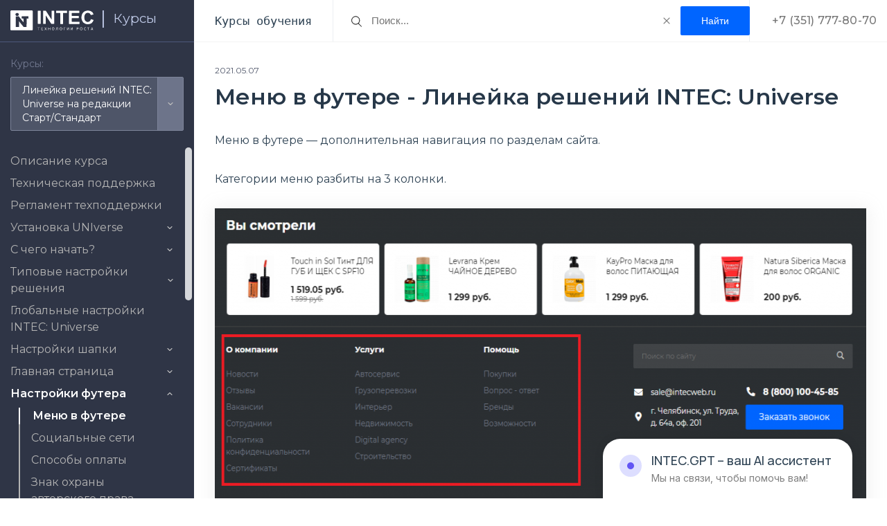

--- FILE ---
content_type: text/html; charset=UTF-8
request_url: https://sp.intecweb.ru/doc/courses/nastroyki-futera/menyu-v-futere/
body_size: 64917
content:
<!DOCTYPE html>
<html class="no-js" lang="ru">
<head>
    <meta charset="utf-8">
    <title>Меню в футере Линейка решений INTEC: Universe | Курсы обучения технической поддержки «INTEC»</title>

    <meta name="viewport" content="width=device-width, initial-scale=1">
<!--    <meta name="viewport" content="width=device-width,initial-scale=1,maximum-scale=1,user-scalable=no">-->
    <meta name="HandheldFriendly" content="true">
    <meta name="MobileOptimized" content="width">
    <meta name="apple-mobile-web-app-capable" content="yes">
    <meta http-equiv="X-UA-Compatible" content="IE=edge,chrome=1">
	<link rel="preconnect" href="https://fonts.googleapis.com">
	<link rel="preconnect" href="https://fonts.gstatic.com" crossorigin>
	<link href="https://fonts.googleapis.com/css2?family=Montserrat:wght@400;500;600&display=swap" rel="stylesheet">
	<link href="https://fonts.googleapis.com/css2?family=Inter:ital,opsz,wght@0,14..32,100..900;1,14..32,100..900&family=Manrope:wght@200..800&display=swap" rel="stylesheet">
	    
    <link type="text/plain" rel="author" href="/humans.txt"/>
    <link rel="shortcut icon" type="image/x-icon" href="/favicon.ico"/>
		<link href="/bitrix/templates/sp_intecweb/styles/ai-widget.css" type="text/css" rel="stylesheet" />

    <meta http-equiv="Content-Type" content="text/html; charset=UTF-8" />
<meta name="keywords" content="Меню в футере Линейка решений INTEC: Universe Курсы обучения центр технической поддержки" />
<meta name="description" content="Меню в футере Линейка решений INTEC: Universe. Курсы обучения технической поддержки «INTEC». В этом разделе вы можете найти ответ на любой вопрос о работе наших готовых решений на Битрикс. Будем рады помочь с настройками и ответим на все вопросы!" />
<link rel="canonical" href="https://sp.intecweb.ru/doc/courses/nastroyki-futera/menyu-v-futere/" />
<script data-skip-moving="true">(function(w, d, n) {var cl = "bx-core";var ht = d.documentElement;var htc = ht ? ht.className : undefined;if (htc === undefined || htc.indexOf(cl) !== -1){return;}var ua = n.userAgent;if (/(iPad;)|(iPhone;)/i.test(ua)){cl += " bx-ios";}else if (/Windows/i.test(ua)){cl += ' bx-win';}else if (/Macintosh/i.test(ua)){cl += " bx-mac";}else if (/Linux/i.test(ua) && !/Android/i.test(ua)){cl += " bx-linux";}else if (/Android/i.test(ua)){cl += " bx-android";}cl += (/(ipad|iphone|android|mobile|touch)/i.test(ua) ? " bx-touch" : " bx-no-touch");cl += w.devicePixelRatio && w.devicePixelRatio >= 2? " bx-retina": " bx-no-retina";if (/AppleWebKit/.test(ua)){cl += " bx-chrome";}else if (/Opera/.test(ua)){cl += " bx-opera";}else if (/Firefox/.test(ua)){cl += " bx-firefox";}ht.className = htc ? htc + " " + cl : cl;})(window, document, navigator);</script>


<link href="/bitrix/js/ui/design-tokens/dist/ui.design-tokens.css?171696077726358" type="text/css"  rel="stylesheet" />
<link href="/bitrix/js/ui/fonts/opensans/ui.font.opensans.css?16638279572555" type="text/css"  rel="stylesheet" />
<link href="/bitrix/js/main/popup/dist/main.popup.bundle.css?175067256031694" type="text/css"  rel="stylesheet" />
<link href="/bitrix/css/main/bootstrap.css?1598608252141508" type="text/css"  rel="stylesheet" />
<link href="/bitrix/css/main/themes/blue/style.css?1598608252386" type="text/css"  rel="stylesheet" />
<link href="/bitrix/css/skyweb24.popuppro/animation.css?161771444191434" type="text/css"  rel="stylesheet" />
<link href="/bitrix/js/main/core/css/core_popup.min.css?166115758715428" type="text/css"  rel="stylesheet" />
<link href="/bitrix/css/main/font-awesome.css?159860825228777" type="text/css"  rel="stylesheet" />
<link href="/bitrix/templates/.default/components/bitrix/catalog.section/solutions/style.css?16336891232084" type="text/css"  rel="stylesheet" />
<link href="/bitrix/templates/.default/components/bitrix/catalog.section/solutions/themes/blue/style.css?1633519962825" type="text/css"  rel="stylesheet" />
<link href="/bitrix/templates/bxmaker.mdbase/pub/css/grid.css?1624528264174048" type="text/css"  data-template-style="true"  rel="stylesheet" />
<link href="/bitrix/templates/bxmaker.mdbase/pub/css/app.css?163350296419543" type="text/css"  data-template-style="true"  rel="stylesheet" />
<link href="/bitrix/templates/bxmaker.mdbase/pub/css/owl.carousel.min.css?16336873563351" type="text/css"  data-template-style="true"  rel="stylesheet" />
<link href="/bitrix/templates/bxmaker.mdbase/pub/css/custom.css?17017536219247" type="text/css"  data-template-style="true"  rel="stylesheet" />
<link href="/bitrix/panel/main/popup.css?167324462222696" type="text/css"  data-template-style="true"  rel="stylesheet" />
<link href="/bitrix/templates/bxmaker.mdbase/styles.css?1754918065275" type="text/css"  data-template-style="true"  rel="stylesheet" />




<script type="extension/settings" data-extension="currency.currency-core">{"region":"ru"}</script>



<style>.mf-captcha .mf-text{display:none}</style>
</head>
<body>

<div class="header__wrapper ">

        <header class="header header--fixed">      
        <div class="header-logo">
                        <a href="/" class="header-logo__link">
                <img src="https://intecweb.ru/upload/2020/logos/intec-light.svg" width="120"/>
            </a>
			 <a href="/" class="header-logo__link--mobile">
                <img src="/bitrix/templates/bxmaker.mdbase/src/img/intec--mobile.svg" />
            </a>
            <div class="header-logo__separator"></div>
            <a href="/doc/" class="header-logo__index">
                Курсы            </a>
        </div>
        <div class="header__title">
			Курсы обучения
                    </div>
		        <div class="search-line">
            <form class="search-line__form" action="/doc/courses/search/">
                <input type="text" class="search-line__field" name="q" value="" placeholder="Поиск..."/>
                <svg class="search-line__icon" xmlns="http://www.w3.org/2000/svg"
                     xmlns:xlink="http://www.w3.org/1999/xlink" version="1.1" id="Capa_1" x="0px" y="0px"
                     viewBox="0 0 52.966 52.966" xml:space="preserve">
					<path d="M51.704,51.273L36.845,35.82c3.79-3.801,6.138-9.041,6.138-14.82c0-11.58-9.42-21-21-21s-21,9.42-21,21s9.42,21,21,21  c5.083,0,9.748-1.817,13.384-4.832l14.895,15.491c0.196,0.205,0.458,0.307,0.721,0.307c0.25,0,0.499-0.093,0.693-0.279  C52.074,52.304,52.086,51.671,51.704,51.273z M21.983,40c-10.477,0-19-8.523-19-19s8.523-19,19-19s19,8.523,19,19  S32.459,40,21.983,40z"/>
				</svg>
				<svg class="search-line__clear" width="10" height="10" viewBox="0 0 10 10" fill="none" xmlns="http://www.w3.org/2000/svg">
					<path d="M1 1L9 9" stroke="#808080" stroke-width="1.2" stroke-linecap="round" stroke-linejoin="round"/>
					<path d="M9 1L1 9" stroke="#808080" stroke-width="1.2" stroke-linecap="round" stroke-linejoin="round"/>
				</svg>

				<input class="search-line__button" type="submit" value="Найти">
            </form>
        </div>
		<div class="phones">
			+7 (351) 777-80-70
		</div>
		<div class="header__menu">
        </div>
	</header>
</div>














<div class="mdbase">
	<div class="mdbase__menu">
        	<div class="mbase-menu__courses">
		<div class="mbase-menu__courses-title">
			Курсы:
		</div>
		<div class="mbase-menu__active-course">
		</div>
		<ul class="mbase-menu__courses-list">
			<li><a href='/doc/courses/intec-universe/' data-id='396'>Линейка решений INTEC: Universe на редакции Малый бизнес и выше</a></li><li><a href='/doc/courses/intec-universe-lite-site-unibox/' data-id='393'>Линейка решений INTEC: Universe на редакции Старт/Стандарт</a></li><li><a href='/doc/courses/intec-konstruktor/' data-id='395'>INTEC: Конструктор</a></li><li><a href='/doc/courses/intec-seo-modul/' data-id='399'>INTEC: SEO-модуль</a></li><li><a href='/doc/courses/intec-multiregionalnost/' data-id='398'> INTEC: Мультирегиональность</a></li><li><a href='/doc/courses/intec-start-shop/' data-id='394'>INTEC: Старт SHOP</a></li><li><a href='/doc/courses/intecbot/' data-id='619'>INTECBOT</a></li><li><a href='/doc/courses/intec.cabinet/' data-id='620'>Intec.Cabinet</a></li><li><a href='/doc/courses/intec-import-eksport/' data-id='653'>Intec.Импорт/Экспорт</a></li><li><a href='/doc/courses/intecai-chat-gpt/' data-id='830'>IntecAI - Chat GPT</a></li><li><a href='/doc/courses/kurs-dlya-partnerov/' data-id='673'>Курс для партнеров</a></li><li><a href='/doc/courses/obshchie-voprosy-po-ustanovke-i-nastroyki/' data-id='400'>Общие вопросы по установке и настройке</a></li><li><a href='/doc/courses/reshenie-digital/' data-id='836'>Решение Digital</a></li><li><a href='/doc/courses/reshenie-digital-2-0/' data-id='847'>Решение Digital 2.0</a></li><li><a href='/doc/courses/kosmos/' data-id='782'>Решение KOSMOS</a></li><li><a href='/doc/courses/tablitsa-sravneniya-resheniy/' data-id='845'>Таблица сравнения решений</a></li><li><a href='/doc/courses/tablitsa-sravneniya-resheniy/' data-id='360922'>Таблица сравнения решений KOSMOS и Universe</a></li><li><a href='/doc/courses/chasto-zadavaemye-voprosy/' data-id='572'>Часто задаваемые вопросы</a></li><li><a href='/doc/courses/razrabotka-saytov/' data-id='570'>Разработка сайтов</a></li>		</ul>
	</div>
    <div class="mdbase-menu__wrap">
        <nav class="mdbase-menu">
            <ul class="mdbase-menu__list"><li>
				<a href="/doc/courses/intec-universe/"  rel="nofollow"  
					class="mdbase-menu__link mdbase-menu__link--has-child" data-id="396" data-parent-id="0" >Линейка решений INTEC: Universe на редакции Малый бизнес и выше<i class="empty"></i></a><ul class="mdbase-menu__sublist"><li>
				<a href="/doc/courses/intec-universe/opisanie-kursa/"  
					class="mdbase-menu__link" data-id="45197" data-parent-id="396" >Описание курса</a></li><li>
				<a href="/doc/courses/intec-universe/tekhnicheskaya-podderzhka/"  
					class="mdbase-menu__link" data-id="43932" data-parent-id="396" >Техническая поддержка</a></li><li>
				<a href="/doc/courses/intec-universe/reglament/"  
					class="mdbase-menu__link" data-id="67977" data-parent-id="396" >Регламент техподдержки</a></li><li>
				<a href="/doc/courses/ustanovka-universe-1/"  rel="nofollow"  
					class="mdbase-menu__link mdbase-menu__link--has-child" data-id="520" data-parent-id="396" >Установка решения UNIverse<i class="empty"></i></a><ul class="mdbase-menu__sublist"><li>
				<a href="/doc/courses/ustanovka-universe-1/podgotovka-khostinga/"  
					class="mdbase-menu__link" data-id="43511" data-parent-id="520" >Установка &quot;1С-Битрикс&quot;</a></li><li>
				<a href="/doc/courses/ustanovka-universe-1/aktivatsiya-litsenzii-i-ustanovka-resheniya/"  
					class="mdbase-menu__link" data-id="43512" data-parent-id="520" >Активация лицензии и установка решения</a></li><li>
				<a href="/doc/courses/ustanovka-universe-1/kak-pereustanovit-reshenie/"  
					class="mdbase-menu__link" data-id="43513" data-parent-id="520" >Как переустановить решение?</a></li><li>
				<a href="/doc/courses/ustanovka-universe-1/oshibka-aktivatsii-kupona/"  
					class="mdbase-menu__link" data-id="43514" data-parent-id="520" >Ошибка активации купона</a></li><li>
				<a href="/doc/courses/ustanovka-universe-1/reshenie-problemy-s-pdo-na-virtualnoy-mashine-bitrix/"  
					class="mdbase-menu__link" data-id="43515" data-parent-id="520" >Решение проблемы с PDO на виртуальной машине Bitrix</a></li><li>
				<a href="/doc/courses/obnovlenie-resheniya-1/"  rel="nofollow"  
					class="mdbase-menu__link mdbase-menu__link--has-child" data-id="546" data-parent-id="520" >Обновление решения<i class="empty"></i></a><ul class="mdbase-menu__sublist"><li>
				<a href="/doc/courses/obnovlenie-resheniya-1/instruktsiya-po-obnovleniyu-resheniya/"  
					class="mdbase-menu__link" data-id="46836" data-parent-id="546" >Инструкция по обновлению решения</a></li><li>
				<a href="/doc/courses/obnovlenie-resheniya-1/obnovlenie-konstruktornoy-versii-sayta/"  
					class="mdbase-menu__link" data-id="68574" data-parent-id="546" >Обновление конструкторной версии сайта</a></li><li>
				<a href="/doc/courses/obnovlenie-resheniya-1/versiya-resheniya/"  
					class="mdbase-menu__link" data-id="71681" data-parent-id="546" >Версия решения</a></li><li>
				<a href="/doc/courses/obnovlenie-resheniya-1/obnovlenie-do-versii-2-1-3/"  
					class="mdbase-menu__link" data-id="43516" data-parent-id="546" >Обновление до версии 2.1.3</a></li></ul></li><li>
				<a href="/doc/courses/ustanovka-universe-1/ustanovka-sayta-v-rezhime-mnogosaytovosti/"  
					class="mdbase-menu__link" data-id="43891" data-parent-id="520" >Установка сайта в режиме многосайтовости</a></li></ul></li><li>
				<a href="/doc/courses/s-chego-nachat-1/"  rel="nofollow"  
					class="mdbase-menu__link mdbase-menu__link--has-child" data-id="523" data-parent-id="396" >С чего начать?<i class="empty"></i></a><ul class="mdbase-menu__sublist"><li>
				<a href="/doc/courses/s-chego-nachat-1/avtorizatsiya/"  
					class="mdbase-menu__link" data-id="43517" data-parent-id="523" >Авторизация</a></li><li>
				<a href="/doc/courses/osnovnye-nastroyki-platformy-1s-bitriks-1/"  rel="nofollow"  
					class="mdbase-menu__link mdbase-menu__link--has-child" data-id="548" data-parent-id="523" >Основные настройки платформы 1С-Битрикс<i class="empty"></i></a><ul class="mdbase-menu__sublist"><li>
				<a href="/doc/courses/osnovnye-nastroyki-platformy-1s-bitriks-1/avtokompozitnyy-rezhim/"  
					class="mdbase-menu__link" data-id="43524" data-parent-id="548" >Автокомпозитный режим</a></li><li>
				<a href="/doc/courses/osnovnye-nastroyki-platformy-1s-bitriks-1/kompozitnyy-rezhim/"  
					class="mdbase-menu__link" data-id="43523" data-parent-id="548" >Композитный режим</a></li><li>
				<a href="/doc/courses/osnovnye-nastroyki-platformy-1s-bitriks-1/nastroyka-e-mail-dlya-uvedomleniy/"  
					class="mdbase-menu__link" data-id="43521" data-parent-id="548" >Настройка e-mail для уведомлений</a></li><li>
				<a href="/doc/courses/osnovnye-nastroyki-platformy-1s-bitriks-1/nastroyka-prav-polzovateley/"  
					class="mdbase-menu__link" data-id="43520" data-parent-id="548" >Настройка прав пользователей</a></li><li>
				<a href="/doc/courses/osnovnye-nastroyki-platformy-1s-bitriks-1/nastroyka-rezervnogo-kopirovaniya/"  
					class="mdbase-menu__link" data-id="43522" data-parent-id="548" >Настройка резервного копирования</a></li><li>
				<a href="/doc/courses/osnovnye-nastroyki-platformy-1s-bitriks-1/nastroyka-elementov-s-kanonicheskimi-ssylkami/"  
					class="mdbase-menu__link" data-id="43525" data-parent-id="548" >Настройка элементов с каноническими ссылками</a></li><li>
				<a href="/doc/courses/osnovnye-nastroyki-platformy-1s-bitriks-1/nastroyki-glavnogo-modulya/"  
					class="mdbase-menu__link" data-id="43519" data-parent-id="548" >Настройки главного модуля</a></li></ul></li><li>
				<a href="/doc/courses/s-chego-nachat-1/favikon/"  
					class="mdbase-menu__link" data-id="43518" data-parent-id="523" >Установка &quot;Фавикона&quot;</a></li><li>
				<a href="/doc/courses/s-chego-nachat-1/tsentr-upravleniya-intec/"  
					class="mdbase-menu__link" data-id="43854" data-parent-id="523" >Центр управления Intec</a></li></ul></li><li>
				<a href="/doc/courses/tipovye-nastroyki-resheniya-1/"  rel="nofollow"  
					class="mdbase-menu__link mdbase-menu__link--has-child" data-id="524" data-parent-id="396" >Типовые настройки решения<i class="empty"></i></a><ul class="mdbase-menu__sublist"><li>
				<a href="/doc/courses/tipovye-nastroyki-resheniya-1/obshchie/"  
					class="mdbase-menu__link" data-id="43527" data-parent-id="524" >Общие</a></li><li>
				<a href="/doc/courses/tipovye-nastroyki-resheniya-1/glavnaya/"  
					class="mdbase-menu__link" data-id="43528" data-parent-id="524" >Главная</a></li><li>
				<a href="/doc/courses/tipovye-nastroyki-resheniya-1/shapka/"  
					class="mdbase-menu__link" data-id="43529" data-parent-id="524" >Шапка</a></li><li>
				<a href="/doc/courses/tipovye-nastroyki-resheniya-1/katalog/"  
					class="mdbase-menu__link" data-id="43530" data-parent-id="524" >Каталог</a></li><li>
				<a href="/doc/courses/tipovye-nastroyki-resheniya-1/uslugi/"  
					class="mdbase-menu__link" data-id="43531" data-parent-id="524" >Услуги</a></li><li>
				<a href="/doc/courses/tipovye-nastroyki-resheniya-1/korzina/"  
					class="mdbase-menu__link" data-id="43532" data-parent-id="524" >Корзина</a></li><li>
				<a href="/doc/courses/tipovye-nastroyki-resheniya-1/razdely/"  
					class="mdbase-menu__link" data-id="43533" data-parent-id="524" >Разделы</a></li><li>
				<a href="/doc/courses/tipovye-nastroyki-resheniya-1/futer/"  
					class="mdbase-menu__link" data-id="43534" data-parent-id="524" >Футер</a></li><li>
				<a href="/doc/courses/tipovye-nastroyki-resheniya-1/mobilnye-versiya/"  
					class="mdbase-menu__link" data-id="43535" data-parent-id="524" >Мобильные версия</a></li><li>
				<a href="/doc/courses/tipovye-nastroyki-resheniya-1/shablony-stranits/"  
					class="mdbase-menu__link" data-id="43536" data-parent-id="524" >Конструктор (Шаблоны страниц)</a></li></ul></li><li>
				<a href="/doc/courses/intec-universe/globalnye-nastroyki/"  
					class="mdbase-menu__link" data-id="43892" data-parent-id="396" >Глобальные настройки INTEC: Universe</a></li><li>
				<a href="/doc/courses/nastroyki-shapki-1/"  rel="nofollow"  
					class="mdbase-menu__link mdbase-menu__link--has-child" data-id="525" data-parent-id="396" >Настройки шапки<i class="empty"></i></a><ul class="mdbase-menu__sublist"><li>
				<a href="/doc/courses/bannery-1/"  rel="nofollow"  
					class="mdbase-menu__link mdbase-menu__link--has-child" data-id="550" data-parent-id="525" >Баннеры<i class="empty"></i></a><ul class="mdbase-menu__sublist"><li>
				<a href="/doc/courses/bannery-1/rabota-s-bannerami/"  
					class="mdbase-menu__link" data-id="43541" data-parent-id="550" >Работа с баннерами</a></li><li>
				<a href="/doc/courses/bannery-1/dobavit-video-na-glavnyy-banner/"  
					class="mdbase-menu__link" data-id="43537" data-parent-id="550" >Добавить видео на главный баннер</a></li><li>
				<a href="/doc/courses/bannery-1/izobrazhenie-bannera-dlya-mobilnoy-versii/"  
					class="mdbase-menu__link" data-id="43545" data-parent-id="550" >Изображение баннера для мобильной версии</a></li><li>
				<a href="/doc/courses/bannery-1/novyy-variant-otobrazheniya-mobilnogo-bannera/"  
					class="mdbase-menu__link" data-id="46326" data-parent-id="550" >Новый вариант отображения мобильного баннера</a></li><li>
				<a href="/doc/courses/bannery-1/tovar-v-bannere/"  
					class="mdbase-menu__link" data-id="46256" data-parent-id="550" >Товар в баннере</a></li></ul></li><li>
				<a href="/doc/courses/nastroyki-shapki-1/tipy-shapok/"  
					class="mdbase-menu__link" data-id="43538" data-parent-id="525" >Типы шапок</a></li><li>
				<a href="/doc/courses/nastroyki-shapki-1/zamena-logotipa-i-slogana-shapki/"  
					class="mdbase-menu__link" data-id="43539" data-parent-id="525" >Замена логотипа и слогана шапки</a></li><li>
				<a href="/doc/courses/nastroyki-shapki-1/razmer-logotipa/"  
					class="mdbase-menu__link" data-id="46355" data-parent-id="525" >Размер логотипа</a></li><li>
				<a href="/doc/courses/nastroyki-shapki-1/nastroyka-kontaktnykh-dannykh/"  
					class="mdbase-menu__link" data-id="43540" data-parent-id="525" >Настройка контактных данных</a></li><li>
				<a href="/doc/courses/nastroyki-shapki-1/nastroyka-menyu-shapki/"  
					class="mdbase-menu__link" data-id="43542" data-parent-id="525" >Настройка меню шапки</a></li><li>
				<a href="/doc/courses/nastroyki-shapki-1/ikonki-kornevykh-razdelov-v-shapke/"  
					class="mdbase-menu__link" data-id="46359" data-parent-id="525" >Иконки корневых разделов в шапке</a></li><li>
				<a href="/doc/courses/nastroyki-shapki-1/lichnyy-kabinet/"  
					class="mdbase-menu__link" data-id="43544" data-parent-id="525" >Личный кабинет</a></li><li>
				<a href="/doc/courses/nastroyki-shapki-1/obnovlennyy-lichnyy-kabinet/"  
					class="mdbase-menu__link" data-id="46353" data-parent-id="525" >Обновленный личный кабинет</a></li><li>
				<a href="/doc/courses/nastroyki-shapki-1/nastroyka-multiregionalnosti/"  
					class="mdbase-menu__link" data-id="43543" data-parent-id="525" >Настройка мультирегиональности</a></li><li>
				<a href="/doc/courses/nastroyki-shapki-1/kak-izmenit-poryadok-glavnogo-menyu/"  
					class="mdbase-menu__link" data-id="97966" data-parent-id="525" >Как изменить порядок главного меню</a></li><li>
				<a href="/doc/courses/nastroyki-shapki-1/kak-ubrat-zakazat-zvonok/"  
					class="mdbase-menu__link" data-id="99477" data-parent-id="525" >Как убрать &quot;Заказать звонок&quot;</a></li></ul></li><li>
				<a href="/doc/courses/nastroyka-komponentov-glavnoy-stranitsy-1/"  rel="nofollow"  
					class="mdbase-menu__link mdbase-menu__link--has-child" data-id="526" data-parent-id="396" >Главная страница<i class="empty"></i></a><ul class="mdbase-menu__sublist"><li>
				<a href="/doc/courses/nastroyka-komponentov-glavnoy-stranitsy-1/ikonki/"  
					class="mdbase-menu__link" data-id="43547" data-parent-id="526" >Иконки</a></li><li>
				<a href="/doc/courses/nastroyka-komponentov-glavnoy-stranitsy-1/razdely43548/"  
					class="mdbase-menu__link" data-id="43548" data-parent-id="526" >Разделы</a></li><li>
				<a href="/doc/courses/nastroyka-komponentov-glavnoy-stranitsy-1/kategorii/"  
					class="mdbase-menu__link" data-id="43549" data-parent-id="526" >Категории</a></li><li>
				<a href="/doc/courses/nastroyka-komponentov-glavnoy-stranitsy-1/fotogalereya/"  
					class="mdbase-menu__link" data-id="43550" data-parent-id="526" >Фотогалерея</a></li><li>
				<a href="/doc/courses/nastroyka-komponentov-glavnoy-stranitsy-1/tovary/"  
					class="mdbase-menu__link" data-id="43551" data-parent-id="526" >Товары</a></li><li>
				<a href="/doc/courses/nastroyka-komponentov-glavnoy-stranitsy-1/tovar-dnya/"  
					class="mdbase-menu__link" data-id="46192" data-parent-id="526" >Товар дня</a></li><li>
				<a href="/doc/courses/nastroyka-komponentov-glavnoy-stranitsy-1/otzyvy/"  
					class="mdbase-menu__link" data-id="43552" data-parent-id="526" >Отзывы</a></li><li>
				<a href="/doc/courses/nastroyka-komponentov-glavnoy-stranitsy-1/gotovye-obrazy/"  
					class="mdbase-menu__link" data-id="46161" data-parent-id="526" >Готовые образы</a></li><li>
				<a href="/doc/courses/nastroyka-komponentov-glavnoy-stranitsy-1/kollektsii/"  
					class="mdbase-menu__link" data-id="46170" data-parent-id="526" >Коллекции</a></li><li>
				<a href="/doc/courses/uslugi-1/"  rel="nofollow"  
					class="mdbase-menu__link mdbase-menu__link--has-child" data-id="527" data-parent-id="526" >Услуги<i class="empty"></i></a><ul class="mdbase-menu__sublist"><li>
				<a href="/doc/courses/uslugi-1/novye-shablony-uslug-na-glavnoy-stranitse/"  
					class="mdbase-menu__link" data-id="43553" data-parent-id="527" >Новые шаблоны услуг на главной странице</a></li><li>
				<a href="/doc/courses/uslugi-1/blok-etapy/"  
					class="mdbase-menu__link" data-id="99294" data-parent-id="527" >Блок &quot;Этапы&quot;</a></li></ul></li><li>
				<a href="/doc/courses/nastroyka-komponentov-glavnoy-stranitsy-1/otzyvy-k-tovaram/"  
					class="mdbase-menu__link" data-id="46190" data-parent-id="526" >Отзывы к товарам</a></li><li>
				<a href="/doc/courses/nastroyka-komponentov-glavnoy-stranitsy-1/video/"  
					class="mdbase-menu__link" data-id="43554" data-parent-id="526" >Видео</a></li><li>
				<a href="/doc/courses/nastroyka-komponentov-glavnoy-stranitsy-1/preimushchestva/"  
					class="mdbase-menu__link" data-id="43555" data-parent-id="526" >Преимущества</a></li><li>
				<a href="/doc/courses/nastroyka-komponentov-glavnoy-stranitsy-1/nasha-komanda/"  
					class="mdbase-menu__link" data-id="43556" data-parent-id="526" >Наша команда</a></li><li>
				<a href="/doc/courses/nastroyka-komponentov-glavnoy-stranitsy-1/vopros-otvet/"  
					class="mdbase-menu__link" data-id="43557" data-parent-id="526" >Вопрос-ответ</a></li><li>
				<a href="/doc/courses/nastroyka-komponentov-glavnoy-stranitsy-1/etapy-rabot/"  
					class="mdbase-menu__link" data-id="43558" data-parent-id="526" >Этапы работ</a></li><li>
				<a href="/doc/courses/nastroyka-komponentov-glavnoy-stranitsy-1/sertifikaty/"  
					class="mdbase-menu__link" data-id="43559" data-parent-id="526" >Сертификаты</a></li><li>
				<a href="/doc/courses/nastroyka-komponentov-glavnoy-stranitsy-1/novosti/"  
					class="mdbase-menu__link" data-id="43560" data-parent-id="526" >Новости</a></li><li>
				<a href="/doc/courses/nastroyka-komponentov-glavnoy-stranitsy-1/aktsii/"  
					class="mdbase-menu__link" data-id="43561" data-parent-id="526" >Акции</a></li><li>
				<a href="/doc/courses/nastroyka-komponentov-glavnoy-stranitsy-1/brendy/"  
					class="mdbase-menu__link" data-id="43562" data-parent-id="526" >Бренды</a></li><li>
				<a href="/doc/courses/nastroyka-komponentov-glavnoy-stranitsy-1/o-nas/"  
					class="mdbase-menu__link" data-id="43563" data-parent-id="526" >О нас</a></li><li>
				<a href="/doc/courses/nastroyka-komponentov-glavnoy-stranitsy-1/istorii/"  
					class="mdbase-menu__link" data-id="46167" data-parent-id="526" >Истории</a></li><li>
				<a href="/doc/courses/nastroyka-komponentov-glavnoy-stranitsy-1/stati/"  
					class="mdbase-menu__link" data-id="43564" data-parent-id="526" >Статьи</a></li><li>
				<a href="/doc/courses/nastroyka-komponentov-glavnoy-stranitsy-1/tarify/"  
					class="mdbase-menu__link" data-id="43565" data-parent-id="526" >Тарифы</a></li><li>
				<a href="/doc/courses/nastroyka-komponentov-glavnoy-stranitsy-1/videogalereya/"  
					class="mdbase-menu__link" data-id="43566" data-parent-id="526" >Видеогалерея</a></li><li>
				<a href="/doc/courses/nastroyka-komponentov-glavnoy-stranitsy-1/kontakty/"  
					class="mdbase-menu__link" data-id="43567" data-parent-id="526" >Контакты</a></li><li>
				<a href="/doc/courses/nastroyka-komponentov-glavnoy-stranitsy-1/vidzhet-amp-quot-instagram-amp-quot/"  
					class="mdbase-menu__link" data-id="43568" data-parent-id="526" >Виджет &quot;Инстаграм&quot;</a></li><li>
				<a href="/doc/courses/vidzhet-vkontakte-lil-business/"  rel="nofollow"  
					class="mdbase-menu__link mdbase-menu__link--has-child" data-id="735" data-parent-id="526" >Виджет "Вконтакте"<i class="empty"></i></a><ul class="mdbase-menu__sublist"><li>
				<a href="/doc/courses/vidzhet-vkontakte-lil-business/nastroyka-vidzheta-vk/"  
					class="mdbase-menu__link" data-id="72425" data-parent-id="735" >Настройка виджета ВК</a></li><li>
				<a href="/doc/courses/vidzhet-vkontakte-lil-business/poluchenie-tokena-api-dlya-vk/"  
					class="mdbase-menu__link" data-id="72378" data-parent-id="735" >Получение токена API для ВК</a></li></ul></li></ul></li><li>
				<a href="/doc/courses/nastroyki-futera-1/"  rel="nofollow"  
					class="mdbase-menu__link mdbase-menu__link--has-child" data-id="528" data-parent-id="396" >Настройки футера<i class="empty"></i></a><ul class="mdbase-menu__sublist"><li>
				<a href="/doc/courses/nastroyki-futera-1/menyu-v-futere/"  
					class="mdbase-menu__link" data-id="43625" data-parent-id="528" >Меню в футере</a></li><li>
				<a href="/doc/courses/nastroyki-futera-1/sotsialnye-seti/"  
					class="mdbase-menu__link" data-id="43626" data-parent-id="528" >Социальные сети</a></li><li>
				<a href="/doc/courses/nastroyki-futera-1/sposoby-oplaty/"  
					class="mdbase-menu__link" data-id="43627" data-parent-id="528" >Способы оплаты</a></li><li>
				<a href="/doc/courses/nastroyki-futera-1/znak-okhrany-avtorskogo-prava/"  
					class="mdbase-menu__link" data-id="43628" data-parent-id="528" >Знак охраны авторского права</a></li><li>
				<a href="/doc/courses/nastroyki-futera-1/nastroyka-multiregionalnosti43629/"  
					class="mdbase-menu__link" data-id="43629" data-parent-id="528" >Настройка мультирегиональности</a></li><li>
				<a href="/doc/courses/nastroyki-futera-1/vlozhennoe-menyu-v-future/"  
					class="mdbase-menu__link" data-id="74159" data-parent-id="528" >Вложенное меню в футере</a></li></ul></li><li>
				<a href="/doc/courses/katalog/"  rel="nofollow"  
					class="mdbase-menu__link mdbase-menu__link--has-child" data-id="450" data-parent-id="396" >Каталог<i class="empty"></i></a><ul class="mdbase-menu__sublist"><li>
				<a href="/doc/courses/nastroyki-oformleniya/"  rel="nofollow"  
					class="mdbase-menu__link mdbase-menu__link--has-child" data-id="552" data-parent-id="450" >Настройки оформления<i class="empty"></i></a><ul class="mdbase-menu__sublist"><li>
				<a href="/doc/courses/nastroyki-oformleniya/nastroyka-spiska-elementov/"  
					class="mdbase-menu__link" data-id="43593" data-parent-id="552" >Настройка списка элементов</a></li></ul></li><li>
				<a href="/doc/courses/razdely-i-podrazdely-1/"  rel="nofollow"  
					class="mdbase-menu__link mdbase-menu__link--has-child" data-id="554" data-parent-id="450" >Разделы и подразделы<i class="empty"></i></a><ul class="mdbase-menu__sublist"><li>
				<a href="/doc/courses/razdely-i-podrazdely-1/dobavlenie-razdelov/"  
					class="mdbase-menu__link" data-id="43570" data-parent-id="554" >Добавление разделов</a></li><li>
				<a href="/doc/courses/razdely-i-podrazdely-1/svyazka-tovarov-i-razdelov-kataloga-so-statyami/"  
					class="mdbase-menu__link" data-id="43579" data-parent-id="554" >Связка товаров и разделов каталога со статьями</a></li><li>
				<a href="/doc/courses/razdely-i-podrazdely-1/vas-mogut-zainteresovat/"  
					class="mdbase-menu__link" data-id="53938" data-parent-id="554" >Вас могут заинтересовать</a></li></ul></li><li>
				<a href="/doc/courses/kartochka-tovara-1/"  rel="nofollow"  
					class="mdbase-menu__link mdbase-menu__link--has-child" data-id="556" data-parent-id="450" >Карточка товара<i class="empty"></i></a><ul class="mdbase-menu__sublist"><li>
				<a href="/doc/courses/dobavit-tovar-1/"  rel="nofollow"  
					class="mdbase-menu__link mdbase-menu__link--has-child" data-id="558" data-parent-id="556" >Добавить товар<i class="empty"></i></a><ul class="mdbase-menu__sublist"><li>
				<a href="/doc/courses/dobavit-tovar-1/dobavlenie-tovara/"  
					class="mdbase-menu__link" data-id="43894" data-parent-id="558" >Добавление товара</a></li><li>
				<a href="/doc/courses/dobavit-tovar-1/zapolnenie-tovara/"  
					class="mdbase-menu__link" data-id="43572" data-parent-id="558" >Заполнение товара</a></li><li>
				<a href="/doc/courses/dobavit-tovar-1/dobavlenie-torgovykh-predlozheniy/"  
					class="mdbase-menu__link" data-id="43895" data-parent-id="558" >Добавление торговых предложений</a></li><li>
				<a href="/doc/courses/dobavit-tovar-1/sozdanie-tovara-s-torgovym-predlozheniem/"  
					class="mdbase-menu__link" data-id="43896" data-parent-id="558" >Создание товара с торговым предложением</a></li></ul></li><li>
				<a href="/doc/courses/kartochka-tovara-1/aksessuary-v-kartochke-tovara/"  
					class="mdbase-menu__link" data-id="46193" data-parent-id="556" >Аксессуары в карточке товара</a></li><li>
				<a href="/doc/courses/kartochka-tovara-1/vyvod-skladov-i-kolichestva-tovara-na-sklade/"  
					class="mdbase-menu__link" data-id="73445" data-parent-id="556" >Вывод складов и количества товара на складе</a></li><li>
				<a href="/doc/courses/kartochka-tovara-1/dopolnitelnye-vkladki-dlya-detalnoy-kartochki-tovara/"  
					class="mdbase-menu__link" data-id="72957" data-parent-id="556" >Дополнительные вкладки для детальной карточки товара</a></li><li>
				<a href="/doc/courses/kartochka-tovara-1/nabory-i-komplekty/"  
					class="mdbase-menu__link" data-id="43897" data-parent-id="556" >Наборы и комплекты</a></li><li>
				<a href="/doc/courses/kartochka-tovara-1/nastroyka-raschyeta-dostavki-v-kartochki-tovara/"  
					class="mdbase-menu__link" data-id="43583" data-parent-id="556" >Настройка расчёта доставки в карточке товара</a></li><li>
				<a href="/doc/courses/kartochka-tovara-1/torgovoe-predlozhenie-s-vyborom-kartinok/"  
					class="mdbase-menu__link" data-id="78610" data-parent-id="556" >Торговое предложение с выбором картинок</a></li><li>
				<a href="/doc/courses/kartochka-tovara-1/vozmozhnost-dobavit-gif-i-video-v-galereyu-izobrazheniy-kartochki-tovara/"  
					class="mdbase-menu__link" data-id="46315" data-parent-id="556" >Возможность добавить gif и видео в галерею изображений карточки товара</a></li></ul></li><li>
				<a href="/doc/courses/katalog/bystryy-prosmotr-tovarov/"  
					class="mdbase-menu__link" data-id="43591" data-parent-id="450" >Быстрый просмотр карточки товара</a></li><li>
				<a href="/doc/courses/obshchie-nastroyki-kataloga-1/"  rel="nofollow"  
					class="mdbase-menu__link mdbase-menu__link--has-child" data-id="560" data-parent-id="450" >Общие настройки каталога<i class="empty"></i></a><ul class="mdbase-menu__sublist"><li>
				<a href="/doc/courses/obshchie-nastroyki-kataloga-1/nastroyka-s-pomoshchyu-shesterenki/"  
					class="mdbase-menu__link" data-id="43574" data-parent-id="560" >Настройка с помощью шестеренки</a></li><li>
				<a href="/doc/courses/obshchie-nastroyki-kataloga-1/rasshirennaya-nastroyka/"  
					class="mdbase-menu__link" data-id="43575" data-parent-id="560" >Расширенная настройка</a></li><li>
				<a href="/doc/courses/svoystva-tovara-1/"  rel="nofollow"  
					class="mdbase-menu__link mdbase-menu__link--has-child" data-id="530" data-parent-id="560" >Свойства товара<i class="empty"></i></a><ul class="mdbase-menu__sublist"><li>
				<a href="/doc/courses/svoystva-tovara-1/nastroyka-vyvoda-svoystv-tovara/"  
					class="mdbase-menu__link" data-id="43577" data-parent-id="530" >Настройка вывода свойств товара</a></li><li>
				<a href="/doc/courses/svoystva-tovara-1/nastroyka-sortirovki-svoystv-tovara/"  
					class="mdbase-menu__link" data-id="43578" data-parent-id="530" >Настройка сортировки свойств товара</a></li><li>
				<a href="/doc/courses/svoystva-tovara-1/stikery/"  
					class="mdbase-menu__link" data-id="43576" data-parent-id="530" >Стикеры</a></li></ul></li><li>
				<a href="/doc/courses/upravlenie-ostatkami-tovara-1/"  rel="nofollow"  
					class="mdbase-menu__link mdbase-menu__link--has-child" data-id="533" data-parent-id="560" >Управление остатками товара<i class="empty"></i></a><ul class="mdbase-menu__sublist"><li>
				<a href="/doc/courses/upravlenie-ostatkami-tovara-1/kak-skryt-nedostupnye-tovary-i-torgovye-predlozheniya/"  
					class="mdbase-menu__link" data-id="43592" data-parent-id="533" >Как скрыть недоступные товары и торговые предложения</a></li></ul></li><li>
				<a href="/doc/courses/bystryy-zakaz-1/"  rel="nofollow"  
					class="mdbase-menu__link mdbase-menu__link--has-child" data-id="531" data-parent-id="560" >Быстрый заказ<i class="empty"></i></a><ul class="mdbase-menu__sublist"><li>
				<a href="/doc/courses/bystryy-zakaz-1/nastroyka-poley-formy-bystrogo-zakaza/"  
					class="mdbase-menu__link" data-id="43585" data-parent-id="531" >Настройка полей формы быстрого заказа</a></li></ul></li><li>
				<a href="/doc/courses/poisk/"  rel="nofollow"  
					class="mdbase-menu__link mdbase-menu__link--has-child" data-id="569" data-parent-id="560" >Поиск<i class="empty"></i></a><ul class="mdbase-menu__sublist"><li>
				<a href="/doc/courses/poisk/poisk-nastroyka-poiska-po-svoystvam-tovara/"  
					class="mdbase-menu__link" data-id="43893" data-parent-id="569" >Поиск. Настройка поиска по свойствам товара</a></li><li>
				<a href="/doc/courses/poisk/poisk-blok-personalnye-rekomendatsii/"  
					class="mdbase-menu__link" data-id="46160" data-parent-id="569" >Поиск. Блок Персональные рекомендации</a></li></ul></li><li>
				<a href="/doc/courses/obshchie-nastroyki-kataloga-1/nastroyka-komponenta-menyu/"  
					class="mdbase-menu__link" data-id="43898" data-parent-id="560" >Настройка компонента меню</a></li><li>
				<a href="/doc/courses/obshchie-nastroyki-kataloga-1/podpiska-na-tovary/"  
					class="mdbase-menu__link" data-id="43586" data-parent-id="560" >Подписка на товары</a></li><li>
				<a href="/doc/courses/obshchie-nastroyki-kataloga-1/sravnenie-tovarov/"  
					class="mdbase-menu__link" data-id="43594" data-parent-id="560" >Сравнение товаров</a></li><li>
				<a href="/doc/courses/obshchie-nastroyki-kataloga-1/izmenenie-teksta-knopok-zakazat-v-korzinu/"  
					class="mdbase-menu__link" data-id="43580" data-parent-id="560" >Изменение текста кнопок «Заказать/ В корзину»</a></li><li>
				<a href="/doc/courses/obshchie-nastroyki-kataloga-1/vas-mogut-zainteresovat-v-spiske-tovarov/"  
					class="mdbase-menu__link" data-id="43581" data-parent-id="560" >«Вас могут заинтересовать» в списке товаров</a></li><li>
				<a href="/doc/courses/obshchie-nastroyki-kataloga-1/funktsiya-personalnykh-skidok-na-tovar-dlya-novykh-posetiteley-s-taymerom-otcheta-vremeni/"  
					class="mdbase-menu__link" data-id="43582" data-parent-id="560" >Функция персональных скидок на товар для новых посетителей с таймером отчета времени</a></li><li>
				<a href="/doc/courses/obshchie-nastroyki-kataloga-1/dobavlenie-ikonok-kategoriyam-kataloga-v-menyu/"  
					class="mdbase-menu__link" data-id="43584" data-parent-id="560" >Добавление иконок категориям каталога в меню</a></li><li>
				<a href="/doc/courses/obshchie-nastroyki-kataloga-1/vyvod-vsekh-vlozhennykh-podkategoriy-v-menyu-kataloga/"  
					class="mdbase-menu__link" data-id="53867" data-parent-id="560" >Вывод всех вложенных подкатегорий в меню каталога</a></li></ul></li><li>
				<a href="/doc/courses/nastroyka-tsen-1/"  rel="nofollow"  
					class="mdbase-menu__link mdbase-menu__link--has-child" data-id="532" data-parent-id="450" >Настройка цен<i class="empty"></i></a><ul class="mdbase-menu__sublist"><li>
				<a href="/doc/courses/nastroyka-tsen-1/vyvod-obshchey-summy-pri-vybore-neskolkikh-edinits-tovara/"  
					class="mdbase-menu__link" data-id="43588" data-parent-id="532" >Вывод общей суммы при выборе нескольких единиц товара</a></li><li>
				<a href="/doc/courses/nastroyka-tsen-1/optsiya-tsena-v-kredit/"  
					class="mdbase-menu__link" data-id="43589" data-parent-id="532" >Опция цена в кредит</a></li><li>
				<a href="/doc/courses/nastroyka-tsen-1/tsena-v-formate-ot-prefiks-pered-tsenoy-/"  
					class="mdbase-menu__link" data-id="97047" data-parent-id="532" >Цена в формате: &quot;От&quot;. Префикс перед ценой. </a></li></ul></li><li>
				<a href="/doc/courses/katalog/edinitsy-izmereniya/"  
					class="mdbase-menu__link" data-id="43587" data-parent-id="450" >Единицы измерения</a></li><li>
				<a href="/doc/courses/nastroyka-umnogo-filtra-1/"  rel="nofollow"  
					class="mdbase-menu__link mdbase-menu__link--has-child" data-id="534" data-parent-id="450" >Настройка умного фильтра<i class="empty"></i></a><ul class="mdbase-menu__sublist"><li>
				<a href="/doc/courses/nastroyka-umnogo-filtra-1/nastroyka-otobrazheniya-filtra/"  
					class="mdbase-menu__link" data-id="43595" data-parent-id="534" >Настройка отображения фильтра</a></li><li>
				<a href="/doc/courses/nastroyka-umnogo-filtra-1/sortirovka-svoystv/"  
					class="mdbase-menu__link" data-id="43597" data-parent-id="534" >Сортировка свойств</a></li><li>
				<a href="/doc/courses/nastroyka-umnogo-filtra-1/vyvod-svoystv/"  
					class="mdbase-menu__link" data-id="43596" data-parent-id="534" >Вывод свойств</a></li><li>
				<a href="/doc/courses/nastroyka-umnogo-filtra-1/fasetnye-indeksy/"  
					class="mdbase-menu__link" data-id="43598" data-parent-id="534" >Фасетные индексы</a></li><li>
				<a href="/doc/courses/nastroyka-umnogo-filtra-1/rubrikator-tovarov/"  
					class="mdbase-menu__link" data-id="46314" data-parent-id="534" >Рубрикатор товаров</a></li></ul></li><li>
				<a href="/doc/courses/katalog/nastroyka-multiregionalnosti43599/"  
					class="mdbase-menu__link" data-id="43599" data-parent-id="450" >Настройка мультирегиональности</a></li></ul></li><li>
				<a href="/doc/courses/oformlenie-zakaza/"  rel="nofollow"  
					class="mdbase-menu__link mdbase-menu__link--has-child" data-id="453" data-parent-id="396" >Оформление заказа<i class="empty"></i></a><ul class="mdbase-menu__sublist"><li>
				<a href="/doc/courses/oformlenie-zakaza/nastroyka-komponenta-oformleniya-zakaza/"  
					class="mdbase-menu__link" data-id="43899" data-parent-id="453" >Настройка компонента оформления заказа</a></li><li>
				<a href="/doc/courses/oformlenie-zakaza/nastroyka-korziny/"  
					class="mdbase-menu__link" data-id="43900" data-parent-id="453" >Настройка корзины</a></li></ul></li><li>
				<a href="/doc/courses/uslugi-nastroyka-zapolnenie-1/"  rel="nofollow"  
					class="mdbase-menu__link mdbase-menu__link--has-child" data-id="561" data-parent-id="396" >Услуги. Настройка, заполнение<i class="empty"></i></a><ul class="mdbase-menu__sublist"><li>
				<a href="/doc/courses/uslugi-nastroyka-zapolnenie-1/novaya-kartochka-uslugi-default-4/"  
					class="mdbase-menu__link" data-id="43601" data-parent-id="561" >Новая карточка услуги (default.4)</a></li><li>
				<a href="/doc/courses/uslugi-nastroyka-zapolnenie-1/filtr-v-uslugakh/"  
					class="mdbase-menu__link" data-id="46354" data-parent-id="561" >Фильтр в услугах</a></li><li>
				<a href="/doc/courses/uslugi-nastroyka-zapolnenie-1/blok-banner/"  
					class="mdbase-menu__link" data-id="99571" data-parent-id="561" >Блок &quot;Баннер&quot;</a></li><li>
				<a href="/doc/courses/uslugi-nastroyka-zapolnenie-1/blok-vopros-otvet/"  
					class="mdbase-menu__link" data-id="99297" data-parent-id="561" >Блок &quot;Вопрос-ответ&quot;</a></li><li>
				<a href="/doc/courses/uslugi-nastroyka-zapolnenie-1/blok-kak-my-rabotaem-etapy-2/"  
					class="mdbase-menu__link" data-id="99664" data-parent-id="561" >Блок &quot;Как мы работаем&quot; (Этапы 2)</a></li><li>
				<a href="/doc/courses/uslugi-nastroyka-zapolnenie-1/blok-pochemu-stoit-sotrudnichat-s-nami-ili-vopros-otvet/"  
					class="mdbase-menu__link" data-id="97463" data-parent-id="561" >Блок &quot;Почему стоит сотрудничать с нами&quot; или вопрос-ответ</a></li><li>
				<a href="/doc/courses/uslugi-nastroyka-zapolnenie-1/block-preimushchestva/"  
					class="mdbase-menu__link" data-id="99295" data-parent-id="561" >Блок &quot;Преимущества&quot;</a></li><li>
				<a href="/doc/courses/uslugi-nastroyka-zapolnenie-1/blok-soputstvuyushchie-uslugi/"  
					class="mdbase-menu__link" data-id="97469" data-parent-id="561" >Блок &quot;Сопутствующие услуги&quot;</a></li><li>
				<a href="/doc/courses/uslugi-nastroyka-zapolnenie-1/blok-tarify/"  
					class="mdbase-menu__link" data-id="97465" data-parent-id="561" >Блок &quot;Тарифы&quot;</a></li><li>
				<a href="/doc/courses/uslugi-nastroyka-zapolnenie-1/blok-kharakteristiki/"  
					class="mdbase-menu__link" data-id="97458" data-parent-id="561" >Блок &quot;Характеристики&quot;</a></li></ul></li><li>
				<a href="/doc/courses/nastroyka-razdelov-1/"  rel="nofollow"  
					class="mdbase-menu__link mdbase-menu__link--has-child" data-id="536" data-parent-id="396" >Настройка разделов<i class="empty"></i></a><ul class="mdbase-menu__sublist"><li>
				<a href="/doc/courses/nastroyka-razdelov-1/aktsii-nastroyka-zapolnenie/"  
					class="mdbase-menu__link" data-id="43602" data-parent-id="536" >Акции. Настройка, заполнение</a></li><li>
				<a href="/doc/courses/nastroyka-razdelov-1/blog-nastroyka-zapolnenie/"  
					class="mdbase-menu__link" data-id="43603" data-parent-id="536" >Блог. Настройка, заполнение</a></li><li>
				<a href="/doc/courses/nastroyka-razdelov-1/brendy-nastroyka-zapolnenie/"  
					class="mdbase-menu__link" data-id="43609" data-parent-id="536" >Бренды. Настройка, заполнение.</a></li><li>
				<a href="/doc/courses/nastroyka-razdelov-1/vakansii-nastroyki-zapolnenie/"  
					class="mdbase-menu__link" data-id="43608" data-parent-id="536" >Вакансии. Настройки, заполнение.</a></li><li>
				<a href="/doc/courses/nastroyka-razdelov-1/videogalereya-nastroyka-zapolnenie/"  
					class="mdbase-menu__link" data-id="43607" data-parent-id="536" >Видеогалерея. Настройка, заполнение</a></li><li>
				<a href="/doc/courses/nastroyka-razdelov-1/zaglushki-vmesto-foto/"  
					class="mdbase-menu__link" data-id="97971" data-parent-id="536" >Заглушки вместо фото</a></li><li>
				<a href="/doc/courses/nastroyka-razdelov-1/kontakty-nastroyka-zapolnenie/"  
					class="mdbase-menu__link" data-id="43605" data-parent-id="536" >Контакты. Настройка, заполнение</a></li><li>
				<a href="/doc/courses/nastroyka-razdelov-1/otzyvy-nastroyka-zapolnenie/"  
					class="mdbase-menu__link" data-id="43610" data-parent-id="536" >Отзывы. Настройка, заполнение</a></li><li>
				<a href="/doc/courses/nastroyka-razdelov-1/proekty-nastroyka-zapolnenie/"  
					class="mdbase-menu__link" data-id="43604" data-parent-id="536" >Проекты. Настройка, заполнение</a></li><li>
				<a href="/doc/courses/nastroyka-razdelov-1/razdel-gotovye-obrazy/"  
					class="mdbase-menu__link" data-id="46545" data-parent-id="536" >Раздел &quot;Готовые образы&quot;</a></li><li>
				<a href="/doc/courses/nastroyka-razdelov-1/razdel-kollektsii/"  
					class="mdbase-menu__link" data-id="46504" data-parent-id="536" >Раздел &quot;Коллекции&quot;</a></li><li>
				<a href="/doc/courses/nastroyka-razdelov-1/fotogalereya-nastroyka-zapolnenie/"  
					class="mdbase-menu__link" data-id="43606" data-parent-id="536" >Фотогалерея. Настройка, заполнение</a></li><li>
				<a href="/doc/courses/nastroyka-razdelov-1/yakornoe-oglavlenie-stati/"  
					class="mdbase-menu__link" data-id="46318" data-parent-id="536" >Якорное оглавление статьи</a></li></ul></li><li>
				<a href="/doc/courses/marketing/"  rel="nofollow"  
					class="mdbase-menu__link mdbase-menu__link--has-child" data-id="454" data-parent-id="396" >Маркетинг<i class="empty"></i></a><ul class="mdbase-menu__sublist"><li>
				<a href="/doc/courses/avtokontekst/"  rel="nofollow"  
					class="mdbase-menu__link mdbase-menu__link--has-child" data-id="455" data-parent-id="454" >Автоконтекст<i class="empty"></i></a><ul class="mdbase-menu__sublist"><li>
				<a href="/doc/courses/avtokontekst/yandeks-direkt/"  
					class="mdbase-menu__link" data-id="43906" data-parent-id="455" >Яндекс.Директ</a></li></ul></li><li>
				<a href="/doc/courses/marketing/a-b-testirovanie/"  
					class="mdbase-menu__link" data-id="43903" data-parent-id="454" >A/B Тестирование</a></li><li>
				<a href="/doc/courses/marketing/e-mail-marketing/"  
					class="mdbase-menu__link" data-id="43904" data-parent-id="454" >E-mail маркетинг</a></li><li>
				<a href="/doc/courses/aktsii-i-skidki/"  rel="nofollow"  
					class="mdbase-menu__link mdbase-menu__link--has-child" data-id="456" data-parent-id="454" >Акции и скидки<i class="empty"></i></a><ul class="mdbase-menu__sublist"><li>
				<a href="/doc/courses/aktsii-i-skidki/kupony-i-promokody/"  
					class="mdbase-menu__link" data-id="43911" data-parent-id="456" >Купоны и промокоды</a></li><li>
				<a href="/doc/courses/aktsii-i-skidki/nakopitelnye-skidki/"  
					class="mdbase-menu__link" data-id="43909" data-parent-id="456" >Накопительные скидки</a></li><li>
				<a href="/doc/courses/aktsii-i-skidki/podarki/"  
					class="mdbase-menu__link" data-id="43910" data-parent-id="456" >Подарки</a></li><li>
				<a href="/doc/courses/aktsii-i-skidki/pravila-raboty-s-korzinoy/"  
					class="mdbase-menu__link" data-id="43908" data-parent-id="456" >Правила работы с корзиной</a></li><li>
				<a href="/doc/courses/aktsii-i-skidki/sozdanie-stranitsy-aktsiy/"  
					class="mdbase-menu__link" data-id="43907" data-parent-id="456" >Создание страницы акций</a></li></ul></li><li>
				<a href="/doc/courses/marketing/biznes-model-internet-magazina/"  
					class="mdbase-menu__link" data-id="43902" data-parent-id="454" >Бизнес модель интернет магазина</a></li><li>
				<a href="/doc/courses/marketing/puls-konversii/"  
					class="mdbase-menu__link" data-id="43901" data-parent-id="454" >Пульс конверсии</a></li><li>
				<a href="/doc/courses/marketing/triggernye-rassylki/"  
					class="mdbase-menu__link" data-id="43905" data-parent-id="454" >Триггерные рассылки</a></li></ul></li><li>
				<a href="/doc/courses/magazin/"  rel="nofollow"  
					class="mdbase-menu__link mdbase-menu__link--has-child" data-id="457" data-parent-id="396" >Магазин<i class="empty"></i></a><ul class="mdbase-menu__sublist"><li>
				<a href="/doc/courses/zakazy/"  rel="nofollow"  
					class="mdbase-menu__link mdbase-menu__link--has-child" data-id="458" data-parent-id="457" >Заказы<i class="empty"></i></a><ul class="mdbase-menu__sublist"><li>
				<a href="/doc/courses/zakazy/oplaty/"  
					class="mdbase-menu__link" data-id="43912" data-parent-id="458" >Оплаты</a></li><li>
				<a href="/doc/courses/zakazy/otgruzki/"  
					class="mdbase-menu__link" data-id="43913" data-parent-id="458" >Отгрузки</a></li><li>
				<a href="/doc/courses/zakazy/arkhiv-zakazov/"  
					class="mdbase-menu__link" data-id="43914" data-parent-id="458" >Архив заказов</a></li><li>
				<a href="/doc/courses/zakazy/spisok-transportnykh-zayavok/"  
					class="mdbase-menu__link" data-id="43915" data-parent-id="458" >Список транспортных заявок</a></li></ul></li><li>
				<a href="/doc/courses/katalog-tovarov/"  rel="nofollow"  
					class="mdbase-menu__link mdbase-menu__link--has-child" data-id="459" data-parent-id="457" >Каталог товаров<i class="empty"></i></a><ul class="mdbase-menu__sublist"><li>
				<a href="/doc/courses/katalog-tovarov/spisok-tovarov/"  
					class="mdbase-menu__link" data-id="43916" data-parent-id="459" >Список товаров</a></li><li>
				<a href="/doc/courses/katalog-tovarov/razdely43917/"  
					class="mdbase-menu__link" data-id="43917" data-parent-id="459" >Разделы</a></li><li>
				<a href="/doc/courses/katalog-tovarov/svoystva-tovarov/"  
					class="mdbase-menu__link" data-id="43918" data-parent-id="459" >Свойства товаров</a></li><li>
				<a href="/doc/courses/katalog-tovarov/nastroyki-kataloga/"  
					class="mdbase-menu__link" data-id="43919" data-parent-id="459" >Настройки каталога</a></li><li>
				<a href="/doc/courses/katalog-tovarov/ustanovit-iz-marketpleys/"  
					class="mdbase-menu__link" data-id="43920" data-parent-id="459" >Установить из Маркетплейс</a></li></ul></li><li>
				<a href="/doc/courses/magazin/kassy-kkm/"  
					class="mdbase-menu__link" data-id="43921" data-parent-id="457" >Кассы ККМ</a></li><li>
				<a href="/doc/courses/magazin/crm/"  
					class="mdbase-menu__link" data-id="43922" data-parent-id="457" >CRM</a></li><li>
				<a href="/doc/courses/pokupateli/"  rel="nofollow"  
					class="mdbase-menu__link mdbase-menu__link--has-child" data-id="460" data-parent-id="457" >Покупатели<i class="empty"></i></a><ul class="mdbase-menu__sublist"><li>
				<a href="/doc/courses/pokupateli/podpiska-na-tovary43924/"  
					class="mdbase-menu__link" data-id="43924" data-parent-id="460" >Подписка на товары</a></li><li>
				<a href="/doc/courses/pokupateli/scheta/"  
					class="mdbase-menu__link" data-id="43923" data-parent-id="460" >Счета</a></li><li>
				<a href="/doc/courses/pokupateli/tranzaktsii/"  
					class="mdbase-menu__link" data-id="43925" data-parent-id="460" >Транзакции</a></li></ul></li><li>
				<a href="/doc/courses/magazin/sklady/"  
					class="mdbase-menu__link" data-id="43926" data-parent-id="457" >Склады</a></li><li>
				<a href="/doc/courses/magazin/nastroyki/"  
					class="mdbase-menu__link" data-id="43927" data-parent-id="457" >Настройки</a></li><li>
				<a href="/doc/courses/magazin/nastroyka-paginatsii/"  
					class="mdbase-menu__link" data-id="43928" data-parent-id="457" >Настройка пагинации</a></li><li>
				<a href="/doc/courses/magazin/modul-edinits-izmereniya/"  
					class="mdbase-menu__link" data-id="46288" data-parent-id="457" >Модуль единиц измерения</a></li><li>
				<a href="/doc/courses/magazin/kak-sozdat-tip-platelshchika/"  
					class="mdbase-menu__link" data-id="97965" data-parent-id="457" >Как создать тип плательщика</a></li></ul></li><li>
				<a href="/doc/courses/intec-universe/servisy/"  
					class="mdbase-menu__link" data-id="43929" data-parent-id="396" >Сервисы</a></li><li>
				<a href="/doc/courses/seo-1/"  rel="nofollow"  
					class="mdbase-menu__link mdbase-menu__link--has-child" data-id="538" data-parent-id="396" >SEO<i class="empty"></i></a><ul class="mdbase-menu__sublist"><li>
				<a href="/doc/courses/seo-1/seo-opisanie-razdelov-kataloga/"  
					class="mdbase-menu__link" data-id="43620" data-parent-id="538" >SEO-описание разделов каталога</a></li><li>
				<a href="/doc/courses/seo-1/vklyuchenie-chpu/"  
					class="mdbase-menu__link" data-id="43617" data-parent-id="538" >Включение ЧПУ</a></li><li>
				<a href="/doc/courses/seo-1/kak-izmenit-zagolovok-na-vkladke-brauzera-opisanie-i-klyuchevye-slova/"  
					class="mdbase-menu__link" data-id="43619" data-parent-id="538" >Как изменить заголовок на вкладке браузера, описание и ключевые слова?</a></li><li>
				<a href="/doc/courses/seo-1/kak-otkryt-sayt-na-indeksatsiyu-fayl-robots-txt/"  
					class="mdbase-menu__link" data-id="43616" data-parent-id="538" >Как открыть сайт на индексацию (Файл robots.txt)</a></li><li>
				<a href="/doc/courses/seo-1/metategi/"  
					class="mdbase-menu__link" data-id="43618" data-parent-id="538" >Метатеги</a></li><li>
				<a href="/doc/courses/seo-1/podklyuchenie-yandex-metriki/"  
					class="mdbase-menu__link" data-id="43615" data-parent-id="538" >Подключение Yandex-метрики</a></li></ul></li><li>
				<a href="/doc/courses/intec-universe/novyy-vid-otobrazheniya-nizhnego-menyu-v-mobilnoy-versii/"  
					class="mdbase-menu__link" data-id="46360" data-parent-id="396" >Новый вид отображения нижнего меню в мобильной версии</a></li><li>
				<a href="/doc/courses/intec-universe/modifikatsiya-shablona/"  
					class="mdbase-menu__link" data-id="43930" data-parent-id="396" >Модификация шаблона</a></li><li>
				<a href="/doc/courses/trebovaniya-k-graficheskim-materialam-1/"  rel="nofollow"  
					class="mdbase-menu__link mdbase-menu__link--has-child" data-id="539" data-parent-id="396" >Требования к графическим материалам<i class="empty"></i></a><ul class="mdbase-menu__sublist"><li>
				<a href="/doc/courses/trebovaniya-k-graficheskim-materialam-1/vizualnyy-kontent-dlya-internet-magazina-sozdanie-i-optimizatsiya/"  
					class="mdbase-menu__link" data-id="99478" data-parent-id="539" >Визуальный Контент для Интернет-Магазина: Создание и Оптимизация</a></li><li>
				<a href="/doc/courses/trebovaniya-k-graficheskim-materialam-1/rekomendacii-k-izobrazheniyam-v-tekhnicheskom-plane/"  
					class="mdbase-menu__link" data-id="99479" data-parent-id="539" >Рекомендации к изображениям в техническом плане</a></li><li>
				<a href="/doc/courses/trebovaniya-k-graficheskim-materialam-1/rekomendatsii-po-formatu-obektov-na-bannere/"  
					class="mdbase-menu__link" data-id="43621" data-parent-id="539" >Рекомендации по формату объектов на баннере</a></li></ul></li><li>
				<a href="/doc/courses/intec-universe/ustanovka-moduley-storonnikh-razrabotchikov/"  
					class="mdbase-menu__link" data-id="43931" data-parent-id="396" >Установка модулей сторонних разработчиков</a></li><li>
				<a href="/doc/courses/obshchie-voprosy-1/"  rel="nofollow"  
					class="mdbase-menu__link mdbase-menu__link--has-child" data-id="540" data-parent-id="396" >Общие вопросы INTEC: Universe<i class="empty"></i></a><ul class="mdbase-menu__sublist"><li>
				<a href="/doc/courses/izobrazheniya-1/"  rel="nofollow"  
					class="mdbase-menu__link mdbase-menu__link--has-child" data-id="542" data-parent-id="540" >Изображения<i class="empty"></i></a><ul class="mdbase-menu__sublist"><li>
				<a href="/doc/courses/izobrazheniya-1/izobrazheniya-v-kataloge-otobrazhayutsya-ne-korrektno/"  
					class="mdbase-menu__link" data-id="43642" data-parent-id="542" >Изображения в каталоге отображаются не корректно</a></li><li>
				<a href="/doc/courses/izobrazheniya-1/ne-zagruzhayutsya-izobrazheniya-na-sayt/"  
					class="mdbase-menu__link" data-id="43641" data-parent-id="542" >Не загружаются изображения на сайт</a></li></ul></li><li>
				<a href="/doc/courses/obshchie-voprosy-1/ekstrennoe-podklyuchenie-prosmotrennykh-tovarov/"  
					class="mdbase-menu__link" data-id="71891" data-parent-id="540" >&quot;Экстренное&quot; подключение просмотренных товаров</a></li><li>
				<a href="/doc/courses/obshchie-voprosy-1/aktsionnye-tovary/"  
					class="mdbase-menu__link" data-id="43640" data-parent-id="540" >Акционные товары</a></li><li>
				<a href="/doc/courses/obshchie-voprosy-1/dopolnitelnye-vkladki-dlya-detalnoy-kartochki-tovara/"  
					class="mdbase-menu__link" data-id="72957" data-parent-id="540" >Дополнительные вкладки для детальной карточки товара</a></li><li>
				<a href="/doc/courses/obshchie-voprosy-1/kak-dobavit-svoi-kharakteristiki-v-uslugakh/"  
					class="mdbase-menu__link" data-id="43635" data-parent-id="540" >Как добавить свои характеристики в услугах </a></li><li>
				<a href="/doc/courses/obshchie-voprosy-1/kak-otklyuchit-vklyuchit-kapchu-v-formakh/"  
					class="mdbase-menu__link" data-id="43639" data-parent-id="540" >Как отключить/включить капчу в формах</a></li><li>
				<a href="/doc/courses/obshchie-voprosy-1/nastroyka-spiska-elementov43637/"  
					class="mdbase-menu__link" data-id="43637" data-parent-id="540" >Настройка списка элементов</a></li><li>
				<a href="/doc/courses/obshchie-voprosy-1/ogranichenie-po-kolichestvu-tipov-tsen-i-skladov/"  
					class="mdbase-menu__link" data-id="73138" data-parent-id="540" >Ограничение по количеству типов цен и складов</a></li><li>
				<a href="/doc/courses/obshchie-voprosy-1/oshibka-pri-sozdanii-sokhranenii-infobloka/"  
					class="mdbase-menu__link" data-id="43633" data-parent-id="540" >Ошибка при создании/сохранении инфоблока</a></li><li>
				<a href="/doc/courses/obshchie-voprosy-1/panel-upravleniya/"  
					class="mdbase-menu__link" data-id="43638" data-parent-id="540" >Панель управления</a></li><li>
				<a href="/doc/courses/obshchie-voprosy-1/registratsiya-po-sms/"  
					class="mdbase-menu__link" data-id="43643" data-parent-id="540" >Регистрация по смс</a></li><li>
				<a href="/doc/courses/obshchie-voprosy-1/redaktirovanie-adresa-telefona-e-mail-v-shapke-sayta/"  
					class="mdbase-menu__link" data-id="43636" data-parent-id="540" >Редактирование адреса, телефона, e-mail в шапке сайта. </a></li><li>
				<a href="/doc/courses/obshchie-voprosy-1/soglasie-na-obrabotku-personalnykh-dannykh/"  
					class="mdbase-menu__link" data-id="43634" data-parent-id="540" >Согласие на обработку персональных данных</a></li></ul></li><li>
				<a href="/doc/courses/intec-universe/vlozhennoe-menyu-v-future/"  
					class="mdbase-menu__link" data-id="74159" data-parent-id="396" >Вложенное меню в футере</a></li></ul></li><li>
				<a href="/doc/courses/intec-universe-lite-site-unibox/"  rel="nofollow"  
					class="mdbase-menu__link mdbase-menu__link--has-child" data-id="393" data-parent-id="0" >Линейка решений INTEC: Universe на редакции Старт/Стандарт<i class="empty"></i></a><ul class="mdbase-menu__sublist"><li>
				<a href="/doc/courses/intec-universe-lite-site-unibox/opisanie-kursa/"  
					class="mdbase-menu__link" data-id="45197" data-parent-id="393" >Описание курса</a></li><li>
				<a href="/doc/courses/intec-universe-lite-site-unibox/tekhnicheskaya-podderzhka/"  
					class="mdbase-menu__link" data-id="43932" data-parent-id="393" >Техническая поддержка</a></li><li>
				<a href="/doc/courses/intec-universe-lite-site-unibox/reglament/"  
					class="mdbase-menu__link" data-id="67977" data-parent-id="393" >Регламент техподдержки</a></li><li>
				<a href="/doc/courses/ustanovka-universe/"  rel="nofollow"  
					class="mdbase-menu__link mdbase-menu__link--has-child" data-id="405" data-parent-id="393" >Установка UNIverse<i class="empty"></i></a><ul class="mdbase-menu__sublist"><li>
				<a href="/doc/courses/ustanovka-universe/podgotovka-khostinga/"  
					class="mdbase-menu__link" data-id="43511" data-parent-id="405" >Установка &quot;1С-Битрикс&quot;</a></li><li>
				<a href="/doc/courses/ustanovka-universe/aktivatsiya-litsenzii-i-ustanovka-resheniya/"  
					class="mdbase-menu__link" data-id="43512" data-parent-id="405" >Активация лицензии и установка решения</a></li><li>
				<a href="/doc/courses/ustanovka-universe/kak-pereustanovit-reshenie/"  
					class="mdbase-menu__link" data-id="43513" data-parent-id="405" >Как переустановить решение?</a></li><li>
				<a href="/doc/courses/ustanovka-universe/oshibka-aktivatsii-kupona/"  
					class="mdbase-menu__link" data-id="43514" data-parent-id="405" >Ошибка активации купона</a></li><li>
				<a href="/doc/courses/ustanovka-universe/reshenie-problemy-s-pdo-na-virtualnoy-mashine-bitrix/"  
					class="mdbase-menu__link" data-id="43515" data-parent-id="405" >Решение проблемы с PDO на виртуальной машине Bitrix</a></li><li>
				<a href="/doc/courses/obnovlenie-resheniya/"  rel="nofollow"  
					class="mdbase-menu__link mdbase-menu__link--has-child" data-id="545" data-parent-id="405" >Обновление решения<i class="empty"></i></a><ul class="mdbase-menu__sublist"><li>
				<a href="/doc/courses/obnovlenie-resheniya/instruktsiya-po-obnovleniyu-resheniya/"  
					class="mdbase-menu__link" data-id="46836" data-parent-id="545" >Инструкция по обновлению решения</a></li><li>
				<a href="/doc/courses/obnovlenie-resheniya/obnovlenie-konstruktornoy-versii-sayta/"  
					class="mdbase-menu__link" data-id="68574" data-parent-id="545" >Обновление конструкторной версии сайта</a></li><li>
				<a href="/doc/courses/obnovlenie-resheniya/versiya-resheniya/"  
					class="mdbase-menu__link" data-id="71681" data-parent-id="545" >Версия решения</a></li><li>
				<a href="/doc/courses/obnovlenie-resheniya/obnovlenie-do-versii-2-1-3/"  
					class="mdbase-menu__link" data-id="43516" data-parent-id="545" >Обновление до версии 2.1.3</a></li></ul></li><li>
				<a href="/doc/courses/ustanovka-universe/ustanovka-sayta-v-rezhime-mnogosaytovosti/"  
					class="mdbase-menu__link" data-id="43891" data-parent-id="405" >Установка сайта в режиме многосайтовости</a></li></ul></li><li>
				<a href="/doc/courses/s-chego-nachat/"  rel="nofollow"  
					class="mdbase-menu__link mdbase-menu__link--has-child" data-id="406" data-parent-id="393" >С чего начать?<i class="empty"></i></a><ul class="mdbase-menu__sublist"><li>
				<a href="/doc/courses/s-chego-nachat/avtorizatsiya/"  
					class="mdbase-menu__link" data-id="43517" data-parent-id="406" >Авторизация</a></li><li>
				<a href="/doc/courses/osnovnye-nastroyki-platformy-1s-bitriks/"  rel="nofollow"  
					class="mdbase-menu__link mdbase-menu__link--has-child" data-id="547" data-parent-id="406" >Основные настройки платформы 1С-Битрикс<i class="empty"></i></a><ul class="mdbase-menu__sublist"><li>
				<a href="/doc/courses/osnovnye-nastroyki-platformy-1s-bitriks/avtokompozitnyy-rezhim/"  
					class="mdbase-menu__link" data-id="43524" data-parent-id="547" >Автокомпозитный режим</a></li><li>
				<a href="/doc/courses/osnovnye-nastroyki-platformy-1s-bitriks/kompozitnyy-rezhim/"  
					class="mdbase-menu__link" data-id="43523" data-parent-id="547" >Композитный режим</a></li><li>
				<a href="/doc/courses/osnovnye-nastroyki-platformy-1s-bitriks/nastroyka-e-mail-dlya-uvedomleniy/"  
					class="mdbase-menu__link" data-id="43521" data-parent-id="547" >Настройка e-mail для уведомлений</a></li><li>
				<a href="/doc/courses/osnovnye-nastroyki-platformy-1s-bitriks/nastroyka-prav-polzovateley/"  
					class="mdbase-menu__link" data-id="43520" data-parent-id="547" >Настройка прав пользователей</a></li><li>
				<a href="/doc/courses/osnovnye-nastroyki-platformy-1s-bitriks/nastroyka-rezervnogo-kopirovaniya/"  
					class="mdbase-menu__link" data-id="43522" data-parent-id="547" >Настройка резервного копирования</a></li><li>
				<a href="/doc/courses/osnovnye-nastroyki-platformy-1s-bitriks/nastroyka-elementov-s-kanonicheskimi-ssylkami/"  
					class="mdbase-menu__link" data-id="43525" data-parent-id="547" >Настройка элементов с каноническими ссылками</a></li><li>
				<a href="/doc/courses/osnovnye-nastroyki-platformy-1s-bitriks/nastroyki-glavnogo-modulya/"  
					class="mdbase-menu__link" data-id="43519" data-parent-id="547" >Настройки главного модуля</a></li></ul></li><li>
				<a href="/doc/courses/s-chego-nachat/favikon/"  
					class="mdbase-menu__link" data-id="43518" data-parent-id="406" >Установка &quot;Фавикона&quot;</a></li><li>
				<a href="/doc/courses/s-chego-nachat/tsentr-upravleniya-intec/"  
					class="mdbase-menu__link" data-id="43854" data-parent-id="406" >Центр управления Intec</a></li></ul></li><li>
				<a href="/doc/courses/tipovye-nastroyki-resheniya/"  rel="nofollow"  
					class="mdbase-menu__link mdbase-menu__link--has-child" data-id="407" data-parent-id="393" >Типовые настройки решения<i class="empty"></i></a><ul class="mdbase-menu__sublist"><li>
				<a href="/doc/courses/tipovye-nastroyki-resheniya/obshchie/"  
					class="mdbase-menu__link" data-id="43527" data-parent-id="407" >Общие</a></li><li>
				<a href="/doc/courses/tipovye-nastroyki-resheniya/glavnaya/"  
					class="mdbase-menu__link" data-id="43528" data-parent-id="407" >Главная</a></li><li>
				<a href="/doc/courses/tipovye-nastroyki-resheniya/shapka/"  
					class="mdbase-menu__link" data-id="43529" data-parent-id="407" >Шапка</a></li><li>
				<a href="/doc/courses/tipovye-nastroyki-resheniya/katalog/"  
					class="mdbase-menu__link" data-id="43530" data-parent-id="407" >Каталог</a></li><li>
				<a href="/doc/courses/tipovye-nastroyki-resheniya/uslugi/"  
					class="mdbase-menu__link" data-id="43531" data-parent-id="407" >Услуги</a></li><li>
				<a href="/doc/courses/tipovye-nastroyki-resheniya/korzina/"  
					class="mdbase-menu__link" data-id="43532" data-parent-id="407" >Корзина</a></li><li>
				<a href="/doc/courses/tipovye-nastroyki-resheniya/razdely/"  
					class="mdbase-menu__link" data-id="43533" data-parent-id="407" >Разделы</a></li><li>
				<a href="/doc/courses/tipovye-nastroyki-resheniya/futer/"  
					class="mdbase-menu__link" data-id="43534" data-parent-id="407" >Футер</a></li><li>
				<a href="/doc/courses/tipovye-nastroyki-resheniya/mobilnye-versiya/"  
					class="mdbase-menu__link" data-id="43535" data-parent-id="407" >Мобильные версия</a></li><li>
				<a href="/doc/courses/tipovye-nastroyki-resheniya/shablony-stranits/"  
					class="mdbase-menu__link" data-id="43536" data-parent-id="407" >Конструктор (Шаблоны страниц)</a></li></ul></li><li>
				<a href="/doc/courses/intec-universe-lite-site-unibox/globalnye-nastroyki/"  
					class="mdbase-menu__link" data-id="43892" data-parent-id="393" >Глобальные настройки INTEC: Universe</a></li><li>
				<a href="/doc/courses/nastroyki-shapki/"  rel="nofollow"  
					class="mdbase-menu__link mdbase-menu__link--has-child" data-id="408" data-parent-id="393" >Настройки шапки<i class="empty"></i></a><ul class="mdbase-menu__sublist"><li>
				<a href="/doc/courses/bannery/"  rel="nofollow"  
					class="mdbase-menu__link mdbase-menu__link--has-child" data-id="549" data-parent-id="408" >Баннеры<i class="empty"></i></a><ul class="mdbase-menu__sublist"><li>
				<a href="/doc/courses/bannery/rabota-s-bannerami/"  
					class="mdbase-menu__link" data-id="43541" data-parent-id="549" >Работа с баннерами</a></li><li>
				<a href="/doc/courses/bannery/dobavit-video-na-glavnyy-banner/"  
					class="mdbase-menu__link" data-id="43537" data-parent-id="549" >Добавить видео на главный баннер</a></li><li>
				<a href="/doc/courses/bannery/izobrazhenie-bannera-dlya-mobilnoy-versii/"  
					class="mdbase-menu__link" data-id="43545" data-parent-id="549" >Изображение баннера для мобильной версии</a></li><li>
				<a href="/doc/courses/bannery/novyy-variant-otobrazheniya-mobilnogo-bannera/"  
					class="mdbase-menu__link" data-id="46326" data-parent-id="549" >Новый вариант отображения мобильного баннера</a></li></ul></li><li>
				<a href="/doc/courses/nastroyki-shapki/tipy-shapok/"  
					class="mdbase-menu__link" data-id="43538" data-parent-id="408" >Типы шапок</a></li><li>
				<a href="/doc/courses/nastroyki-shapki/zamena-logotipa-i-slogana-shapki/"  
					class="mdbase-menu__link" data-id="43539" data-parent-id="408" >Замена логотипа и слогана шапки</a></li><li>
				<a href="/doc/courses/nastroyki-shapki/razmer-logotipa/"  
					class="mdbase-menu__link" data-id="46355" data-parent-id="408" >Размер логотипа</a></li><li>
				<a href="/doc/courses/nastroyki-shapki/nastroyka-kontaktnykh-dannykh/"  
					class="mdbase-menu__link" data-id="43540" data-parent-id="408" >Настройка контактных данных</a></li><li>
				<a href="/doc/courses/nastroyki-shapki/nastroyka-menyu-shapki/"  
					class="mdbase-menu__link" data-id="43542" data-parent-id="408" >Настройка меню шапки</a></li><li>
				<a href="/doc/courses/nastroyki-shapki/ikonki-kornevykh-razdelov-v-shapke/"  
					class="mdbase-menu__link" data-id="46359" data-parent-id="408" >Иконки корневых разделов в шапке</a></li><li>
				<a href="/doc/courses/nastroyki-shapki/lichnyy-kabinet/"  
					class="mdbase-menu__link" data-id="43544" data-parent-id="408" >Личный кабинет</a></li><li>
				<a href="/doc/courses/nastroyki-shapki/obnovlennyy-lichnyy-kabinet/"  
					class="mdbase-menu__link" data-id="46353" data-parent-id="408" >Обновленный личный кабинет</a></li><li>
				<a href="/doc/courses/nastroyki-shapki/nastroyka-multiregionalnosti/"  
					class="mdbase-menu__link" data-id="43543" data-parent-id="408" >Настройка мультирегиональности</a></li><li>
				<a href="/doc/courses/nastroyki-shapki/kak-ubrat-zakazat-zvonok/"  
					class="mdbase-menu__link" data-id="99477" data-parent-id="408" >Как убрать &quot;Заказать звонок&quot;</a></li></ul></li><li>
				<a href="/doc/courses/nastroyka-komponentov-glavnoy-stranitsy/"  rel="nofollow"  
					class="mdbase-menu__link mdbase-menu__link--has-child" data-id="409" data-parent-id="393" >Главная страница<i class="empty"></i></a><ul class="mdbase-menu__sublist"><li>
				<a href="/doc/courses/nastroyka-komponentov-glavnoy-stranitsy/ikonki/"  
					class="mdbase-menu__link" data-id="43547" data-parent-id="409" >Иконки</a></li><li>
				<a href="/doc/courses/nastroyka-komponentov-glavnoy-stranitsy/razdely43548/"  
					class="mdbase-menu__link" data-id="43548" data-parent-id="409" >Разделы</a></li><li>
				<a href="/doc/courses/nastroyka-komponentov-glavnoy-stranitsy/kategorii/"  
					class="mdbase-menu__link" data-id="43549" data-parent-id="409" >Категории</a></li><li>
				<a href="/doc/courses/nastroyka-komponentov-glavnoy-stranitsy/fotogalereya/"  
					class="mdbase-menu__link" data-id="43550" data-parent-id="409" >Фотогалерея</a></li><li>
				<a href="/doc/courses/nastroyka-komponentov-glavnoy-stranitsy/tovary/"  
					class="mdbase-menu__link" data-id="43551" data-parent-id="409" >Товары</a></li><li>
				<a href="/doc/courses/nastroyka-komponentov-glavnoy-stranitsy/otzyvy/"  
					class="mdbase-menu__link" data-id="43552" data-parent-id="409" >Отзывы</a></li><li>
				<a href="/doc/courses/nastroyka-komponentov-glavnoy-stranitsy/gotovye-obrazy/"  
					class="mdbase-menu__link" data-id="46161" data-parent-id="409" >Готовые образы</a></li><li>
				<a href="/doc/courses/nastroyka-komponentov-glavnoy-stranitsy/kollektsii/"  
					class="mdbase-menu__link" data-id="46170" data-parent-id="409" >Коллекции</a></li><li>
				<a href="/doc/courses/uslugi/"  rel="nofollow"  
					class="mdbase-menu__link mdbase-menu__link--has-child" data-id="410" data-parent-id="409" >Услуги<i class="empty"></i></a><ul class="mdbase-menu__sublist"><li>
				<a href="/doc/courses/uslugi/novye-shablony-uslug-na-glavnoy-stranitse/"  
					class="mdbase-menu__link" data-id="43553" data-parent-id="410" >Новые шаблоны услуг на главной странице</a></li></ul></li><li>
				<a href="/doc/courses/nastroyka-komponentov-glavnoy-stranitsy/otzyvy-k-tovaram/"  
					class="mdbase-menu__link" data-id="46190" data-parent-id="409" >Отзывы к товарам</a></li><li>
				<a href="/doc/courses/nastroyka-komponentov-glavnoy-stranitsy/video/"  
					class="mdbase-menu__link" data-id="43554" data-parent-id="409" >Видео</a></li><li>
				<a href="/doc/courses/nastroyka-komponentov-glavnoy-stranitsy/preimushchestva/"  
					class="mdbase-menu__link" data-id="43555" data-parent-id="409" >Преимущества</a></li><li>
				<a href="/doc/courses/nastroyka-komponentov-glavnoy-stranitsy/nasha-komanda/"  
					class="mdbase-menu__link" data-id="43556" data-parent-id="409" >Наша команда</a></li><li>
				<a href="/doc/courses/nastroyka-komponentov-glavnoy-stranitsy/vopros-otvet/"  
					class="mdbase-menu__link" data-id="43557" data-parent-id="409" >Вопрос-ответ</a></li><li>
				<a href="/doc/courses/nastroyka-komponentov-glavnoy-stranitsy/etapy-rabot/"  
					class="mdbase-menu__link" data-id="43558" data-parent-id="409" >Этапы работ</a></li><li>
				<a href="/doc/courses/nastroyka-komponentov-glavnoy-stranitsy/sertifikaty/"  
					class="mdbase-menu__link" data-id="43559" data-parent-id="409" >Сертификаты</a></li><li>
				<a href="/doc/courses/nastroyka-komponentov-glavnoy-stranitsy/novosti/"  
					class="mdbase-menu__link" data-id="43560" data-parent-id="409" >Новости</a></li><li>
				<a href="/doc/courses/nastroyka-komponentov-glavnoy-stranitsy/aktsii/"  
					class="mdbase-menu__link" data-id="43561" data-parent-id="409" >Акции</a></li><li>
				<a href="/doc/courses/nastroyka-komponentov-glavnoy-stranitsy/brendy/"  
					class="mdbase-menu__link" data-id="43562" data-parent-id="409" >Бренды</a></li><li>
				<a href="/doc/courses/nastroyka-komponentov-glavnoy-stranitsy/o-nas/"  
					class="mdbase-menu__link" data-id="43563" data-parent-id="409" >О нас</a></li><li>
				<a href="/doc/courses/nastroyka-komponentov-glavnoy-stranitsy/stati/"  
					class="mdbase-menu__link" data-id="43564" data-parent-id="409" >Статьи</a></li><li>
				<a href="/doc/courses/nastroyka-komponentov-glavnoy-stranitsy/tarify/"  
					class="mdbase-menu__link" data-id="43565" data-parent-id="409" >Тарифы</a></li><li>
				<a href="/doc/courses/nastroyka-komponentov-glavnoy-stranitsy/videogalereya/"  
					class="mdbase-menu__link" data-id="43566" data-parent-id="409" >Видеогалерея</a></li><li>
				<a href="/doc/courses/nastroyka-komponentov-glavnoy-stranitsy/kontakty/"  
					class="mdbase-menu__link" data-id="43567" data-parent-id="409" >Контакты</a></li><li>
				<a href="/doc/courses/nastroyka-komponentov-glavnoy-stranitsy/vidzhet-amp-quot-instagram-amp-quot/"  
					class="mdbase-menu__link" data-id="43568" data-parent-id="409" >Виджет &quot;Инстаграм&quot;</a></li><li>
				<a href="/doc/courses/vidzhet-vkontakte-start/"  rel="nofollow"  
					class="mdbase-menu__link mdbase-menu__link--has-child" data-id="736" data-parent-id="409" >Виджет "Вконтакте"<i class="empty"></i></a><ul class="mdbase-menu__sublist"><li>
				<a href="/doc/courses/vidzhet-vkontakte-start/nastroyka-vidzheta-vk/"  
					class="mdbase-menu__link" data-id="72425" data-parent-id="736" >Настройка виджета ВК</a></li><li>
				<a href="/doc/courses/vidzhet-vkontakte-start/poluchenie-tokena-api-dlya-vk/"  
					class="mdbase-menu__link" data-id="72378" data-parent-id="736" >Получение токена API для ВК</a></li></ul></li></ul></li><li>
				<a href="/doc/courses/nastroyki-futera/"  rel="nofollow"  
					class="mdbase-menu__link mdbase-menu__link--has-child" data-id="426" data-parent-id="393" >Настройки футера<i class="empty"></i></a><ul class="mdbase-menu__sublist"><li>
				<a href="/doc/courses/nastroyki-futera/menyu-v-futere/"  
					class="mdbase-menu__link" data-id="43625" data-parent-id="426" >Меню в футере</a></li><li>
				<a href="/doc/courses/nastroyki-futera/sotsialnye-seti/"  
					class="mdbase-menu__link" data-id="43626" data-parent-id="426" >Социальные сети</a></li><li>
				<a href="/doc/courses/nastroyki-futera/sposoby-oplaty/"  
					class="mdbase-menu__link" data-id="43627" data-parent-id="426" >Способы оплаты</a></li><li>
				<a href="/doc/courses/nastroyki-futera/znak-okhrany-avtorskogo-prava/"  
					class="mdbase-menu__link" data-id="43628" data-parent-id="426" >Знак охраны авторского права</a></li><li>
				<a href="/doc/courses/nastroyki-futera/nastroyka-multiregionalnosti43629/"  
					class="mdbase-menu__link" data-id="43629" data-parent-id="426" >Настройка мультирегиональности</a></li><li>
				<a href="/doc/courses/nastroyki-futera/vlozhennoe-menyu-v-future/"  
					class="mdbase-menu__link" data-id="74159" data-parent-id="426" >Вложенное меню в футере</a></li><li>
				<a href="/doc/courses/nastroyki-futera/smena-logotipa-v-futere/"  
					class="mdbase-menu__link" data-id="59539" data-parent-id="426" >Смена логотипа в футере</a></li></ul></li><li>
				<a href="/doc/courses/rabota-s-katalogom/"  rel="nofollow"  
					class="mdbase-menu__link mdbase-menu__link--has-child" data-id="411" data-parent-id="393" >Работа с каталогом<i class="empty"></i></a><ul class="mdbase-menu__sublist"><li>
				<a href="/doc/courses/rabota-s-katalogom/dobavlenie-i-redaktirovanie-torgovykh-katalogov/"  
					class="mdbase-menu__link" data-id="43569" data-parent-id="411" >Добавление и редактирование торговых каталогов</a></li><li>
				<a href="/doc/courses/nastroyka-oformleniya/"  rel="nofollow"  
					class="mdbase-menu__link mdbase-menu__link--has-child" data-id="551" data-parent-id="411" >Настройка оформления<i class="empty"></i></a><ul class="mdbase-menu__sublist"><li>
				<a href="/doc/courses/nastroyka-oformleniya/nastroyka-spiska-elementov/"  
					class="mdbase-menu__link" data-id="43593" data-parent-id="551" >Настройка списка элементов</a></li></ul></li><li>
				<a href="/doc/courses/razdely-i-podrazdely/"  rel="nofollow"  
					class="mdbase-menu__link mdbase-menu__link--has-child" data-id="553" data-parent-id="411" >Разделы и подразделы<i class="empty"></i></a><ul class="mdbase-menu__sublist"><li>
				<a href="/doc/courses/razdely-i-podrazdely/dobavlenie-razdelov/"  
					class="mdbase-menu__link" data-id="43570" data-parent-id="553" >Добавление разделов</a></li><li>
				<a href="/doc/courses/razdely-i-podrazdely/svyazka-tovarov-i-razdelov-kataloga-so-statyami/"  
					class="mdbase-menu__link" data-id="43579" data-parent-id="553" >Связка товаров и разделов каталога со статьями</a></li><li>
				<a href="/doc/courses/razdely-i-podrazdely/vas-mogut-zainteresovat/"  
					class="mdbase-menu__link" data-id="53938" data-parent-id="553" >Вас могут заинтересовать</a></li><li>
				<a href="/doc/courses/razdely-i-podrazdely/udalenie-razdela/"  
					class="mdbase-menu__link" data-id="94190" data-parent-id="553" >Удаление раздела</a></li></ul></li><li>
				<a href="/doc/courses/kartochka-tovara/"  rel="nofollow"  
					class="mdbase-menu__link mdbase-menu__link--has-child" data-id="555" data-parent-id="411" >Карточка товара<i class="empty"></i></a><ul class="mdbase-menu__sublist"><li>
				<a href="/doc/courses/dobavit-tovar/"  rel="nofollow"  
					class="mdbase-menu__link mdbase-menu__link--has-child" data-id="557" data-parent-id="555" >Добавить товар<i class="empty"></i></a><ul class="mdbase-menu__sublist"><li>
				<a href="/doc/courses/dobavit-tovar/zapolnenie-tovara/"  
					class="mdbase-menu__link" data-id="43572" data-parent-id="557" >Заполнение товара</a></li><li>
				<a href="/doc/courses/dobavlenie-tovara423/"  rel="nofollow"  
					class="mdbase-menu__link mdbase-menu__link--has-child" data-id="423" data-parent-id="557" >Добавление товара<i class="empty"></i></a><ul class="mdbase-menu__sublist"><li>
				<a href="/doc/courses/dobavlenie-tovara423/dobavlenie-tovara-modul-amp-quot-start-shop-amp-quot-/"  
					class="mdbase-menu__link" data-id="43612" data-parent-id="423" >Добавление товара(Модуль &amp;quot;Старт SHOP&amp;quot;)</a></li></ul></li></ul></li><li>
				<a href="/doc/courses/torgovye-predlozheniya/"  rel="nofollow"  
					class="mdbase-menu__link mdbase-menu__link--has-child" data-id="568" data-parent-id="555" >Торговые предложения<i class="empty"></i></a><ul class="mdbase-menu__sublist"><li>
				<a href="/doc/courses/torgovye-predlozheniya/nastroyka-pervogo-aktivnogo-elementa-torgovykh-predlozheniy/"  
					class="mdbase-menu__link" data-id="43571" data-parent-id="568" >Настройка первого активного элемента торговых предложений</a></li><li>
				<a href="/doc/courses/torgovye-predlozheniya/svoystva-torgovykh-predlozheniy/"  
					class="mdbase-menu__link" data-id="43614" data-parent-id="568" >Свойства торговых предложений</a></li><li>
				<a href="/doc/courses/torgovye-predlozheniya/sozdanie-tovara-s-torgovymi-predlozheniyami/"  
					class="mdbase-menu__link" data-id="43573" data-parent-id="568" >Создание товара с торговыми предложениями</a></li></ul></li><li>
				<a href="/doc/courses/kartochka-tovara/aksessuary-v-kartochke-tovara/"  
					class="mdbase-menu__link" data-id="46193" data-parent-id="555" >Аксессуары в карточке товара</a></li><li>
				<a href="/doc/courses/kartochka-tovara/dopolnitelnye-vkladki-dlya-detalnoy-kartochki-tovara/"  
					class="mdbase-menu__link" data-id="72957" data-parent-id="555" >Дополнительные вкладки для детальной карточки товара</a></li><li>
				<a href="/doc/courses/kartochka-tovara/kak-udalit-tovar/"  
					class="mdbase-menu__link" data-id="81676" data-parent-id="555" >Как удалить товар</a></li><li>
				<a href="/doc/courses/kartochka-tovara/vozmozhnost-dobavit-gif-i-video-v-galereyu-izobrazheniy-kartochki-tovara/"  
					class="mdbase-menu__link" data-id="46315" data-parent-id="555" >Возможность добавить gif и видео в галерею изображений карточки товара</a></li></ul></li><li>
				<a href="/doc/courses/rabota-s-katalogom/bystryy-prosmotr-tovarov/"  
					class="mdbase-menu__link" data-id="43591" data-parent-id="411" >Быстрый просмотр карточки товара</a></li><li>
				<a href="/doc/courses/obshchie-nastroyki-kataloga/"  rel="nofollow"  
					class="mdbase-menu__link mdbase-menu__link--has-child" data-id="559" data-parent-id="411" >Общие настройки каталога<i class="empty"></i></a><ul class="mdbase-menu__sublist"><li>
				<a href="/doc/courses/obshchie-nastroyki-kataloga/nastroyka-s-pomoshchyu-shesterenki/"  
					class="mdbase-menu__link" data-id="43574" data-parent-id="559" >Настройка с помощью шестеренки</a></li><li>
				<a href="/doc/courses/svoystva-tovara/"  rel="nofollow"  
					class="mdbase-menu__link mdbase-menu__link--has-child" data-id="415" data-parent-id="559" >Свойства товара<i class="empty"></i></a><ul class="mdbase-menu__sublist"><li>
				<a href="/doc/courses/svoystva-tovara/nastroyka-vyvoda-svoystv-tovara/"  
					class="mdbase-menu__link" data-id="43577" data-parent-id="415" >Настройка вывода свойств товара</a></li><li>
				<a href="/doc/courses/svoystva-tovara/nastroyka-svoystva-otobrazhenie-v-parametrakh-komponenta/"  
					class="mdbase-menu__link" data-id="78738" data-parent-id="415" >Настройка свойства - отображение в параметрах компонента</a></li><li>
				<a href="/doc/courses/svoystva-tovara/nastroyka-sortirovki-svoystv-tovara/"  
					class="mdbase-menu__link" data-id="43578" data-parent-id="415" >Настройка сортировки свойств товара</a></li><li>
				<a href="/doc/courses/svoystva-tovara/stikery/"  
					class="mdbase-menu__link" data-id="43576" data-parent-id="415" >Стикеры</a></li></ul></li><li>
				<a href="/doc/courses/obshchie-nastroyki-kataloga/poisk-nastroyka-poiska-po-svoystvam-tovara/"  
					class="mdbase-menu__link" data-id="43893" data-parent-id="559" >Поиск. Настройка поиска по свойствам товара</a></li><li>
				<a href="/doc/courses/obshchie-nastroyki-kataloga/nastroyka-komponenta-menyu/"  
					class="mdbase-menu__link" data-id="43898" data-parent-id="559" >Настройка компонента меню</a></li><li>
				<a href="/doc/courses/obshchie-nastroyki-kataloga/sravnenie-tovarov/"  
					class="mdbase-menu__link" data-id="43594" data-parent-id="559" >Сравнение товаров</a></li><li>
				<a href="/doc/courses/obshchie-nastroyki-kataloga/izmenenie-teksta-knopok-zakazat-v-korzinu/"  
					class="mdbase-menu__link" data-id="43580" data-parent-id="559" >Изменение текста кнопок «Заказать/ В корзину»</a></li><li>
				<a href="/doc/courses/obshchie-nastroyki-kataloga/vas-mogut-zainteresovat-v-spiske-tovarov/"  
					class="mdbase-menu__link" data-id="43581" data-parent-id="559" >«Вас могут заинтересовать» в списке товаров</a></li><li>
				<a href="/doc/courses/obshchie-nastroyki-kataloga/dobavlenie-ikonok-kategoriyam-kataloga-v-menyu/"  
					class="mdbase-menu__link" data-id="43584" data-parent-id="559" >Добавление иконок категориям каталога в меню</a></li></ul></li><li>
				<a href="/doc/courses/nastroyka-tsen/"  rel="nofollow"  
					class="mdbase-menu__link mdbase-menu__link--has-child" data-id="417" data-parent-id="411" >Настройка цен<i class="empty"></i></a><ul class="mdbase-menu__sublist"><li>
				<a href="/doc/courses/nastroyka-tsen/vyvod-obshchey-summy-pri-vybore-neskolkikh-edinits-tovara/"  
					class="mdbase-menu__link" data-id="43588" data-parent-id="417" >Вывод общей суммы при выборе нескольких единиц товара</a></li><li>
				<a href="/doc/courses/nastroyka-tsen/optsiya-tsena-v-kredit/"  
					class="mdbase-menu__link" data-id="43589" data-parent-id="417" >Опция цена в кредит</a></li><li>
				<a href="/doc/courses/nastroyka-tsen/otobrazhenie-staroy-tseny/"  
					class="mdbase-menu__link" data-id="43590" data-parent-id="417" >Отображение старой цены </a></li></ul></li><li>
				<a href="/doc/courses/nastroyka-umnogo-filtra/"  rel="nofollow"  
					class="mdbase-menu__link mdbase-menu__link--has-child" data-id="419" data-parent-id="411" >Настройка умного фильтра<i class="empty"></i></a><ul class="mdbase-menu__sublist"><li>
				<a href="/doc/courses/nastroyka-umnogo-filtra/nastroyka-otobrazheniya-filtra/"  
					class="mdbase-menu__link" data-id="43595" data-parent-id="419" >Настройка отображения фильтра</a></li><li>
				<a href="/doc/courses/nastroyka-umnogo-filtra/sortirovka-svoystv/"  
					class="mdbase-menu__link" data-id="43597" data-parent-id="419" >Сортировка свойств</a></li><li>
				<a href="/doc/courses/nastroyka-umnogo-filtra/vyvod-svoystv/"  
					class="mdbase-menu__link" data-id="43596" data-parent-id="419" >Вывод свойств</a></li><li>
				<a href="/doc/courses/nastroyka-umnogo-filtra/fasetnye-indeksy/"  
					class="mdbase-menu__link" data-id="43598" data-parent-id="419" >Фасетные индексы</a></li><li>
				<a href="/doc/courses/nastroyka-umnogo-filtra/rubrikator-tovarov/"  
					class="mdbase-menu__link" data-id="46314" data-parent-id="419" >Рубрикатор товаров</a></li></ul></li><li>
				<a href="/doc/courses/rabota-s-katalogom/nastroyka-multiregionalnosti43599/"  
					class="mdbase-menu__link" data-id="43599" data-parent-id="411" >Настройка мультирегиональности</a></li></ul></li><li>
				<a href="/doc/courses/zakaz-1/"  rel="nofollow"  
					class="mdbase-menu__link mdbase-menu__link--has-child" data-id="566" data-parent-id="393" >Заказ<i class="empty"></i></a><ul class="mdbase-menu__sublist"><li>
				<a href="/doc/courses/zakaz-1/svoystva/"  
					class="mdbase-menu__link" data-id="43798" data-parent-id="566" >Свойства</a></li><li>
				<a href="/doc/courses/zakaz-1/statusy/"  
					class="mdbase-menu__link" data-id="43799" data-parent-id="566" >Статусы</a></li></ul></li><li>
				<a href="/doc/courses/uslugi-nastroyka-zapolnenie/"  rel="nofollow"  
					class="mdbase-menu__link mdbase-menu__link--has-child" data-id="421" data-parent-id="393" >Услуги. Настройка, заполнение<i class="empty"></i></a><ul class="mdbase-menu__sublist"><li>
				<a href="/doc/courses/uslugi-nastroyka-zapolnenie/novaya-kartochka-uslugi-default-4/"  
					class="mdbase-menu__link" data-id="43601" data-parent-id="421" >Новая карточка услуги (default.4)</a></li><li>
				<a href="/doc/courses/uslugi-nastroyka-zapolnenie/filtr-v-uslugakh/"  
					class="mdbase-menu__link" data-id="46354" data-parent-id="421" >Фильтр в услугах</a></li><li>
				<a href="/doc/courses/uslugi-nastroyka-zapolnenie/blok-banner/"  
					class="mdbase-menu__link" data-id="99571" data-parent-id="421" >Блок &quot;Баннер&quot;</a></li><li>
				<a href="/doc/courses/uslugi-nastroyka-zapolnenie/blok-vopros-otvet/"  
					class="mdbase-menu__link" data-id="99297" data-parent-id="421" >Блок &quot;Вопрос-ответ&quot;</a></li><li>
				<a href="/doc/courses/uslugi-nastroyka-zapolnenie/blok-kak-my-rabotaem-etapy-2/"  
					class="mdbase-menu__link" data-id="99664" data-parent-id="421" >Блок &quot;Как мы работаем&quot; (Этапы 2)</a></li><li>
				<a href="/doc/courses/uslugi-nastroyka-zapolnenie/blok-pochemu-stoit-sotrudnichat-s-nami-ili-vopros-otvet/"  
					class="mdbase-menu__link" data-id="97463" data-parent-id="421" >Блок &quot;Почему стоит сотрудничать с нами&quot; или вопрос-ответ</a></li><li>
				<a href="/doc/courses/uslugi-nastroyka-zapolnenie/block-preimushchestva/"  
					class="mdbase-menu__link" data-id="99295" data-parent-id="421" >Блок &quot;Преимущества&quot;</a></li><li>
				<a href="/doc/courses/uslugi-nastroyka-zapolnenie/blok-soputstvuyushchie-uslugi/"  
					class="mdbase-menu__link" data-id="97469" data-parent-id="421" >Блок &quot;Сопутствующие услуги&quot;</a></li><li>
				<a href="/doc/courses/uslugi-nastroyka-zapolnenie/blok-tarify/"  
					class="mdbase-menu__link" data-id="97465" data-parent-id="421" >Блок &quot;Тарифы&quot;</a></li><li>
				<a href="/doc/courses/uslugi-nastroyka-zapolnenie/blok-kharakteristiki/"  
					class="mdbase-menu__link" data-id="97458" data-parent-id="421" >Блок &quot;Характеристики&quot;</a></li><li>
				<a href="/doc/courses/uslugi-nastroyka-zapolnenie/blok-etapy/"  
					class="mdbase-menu__link" data-id="99294" data-parent-id="421" >Блок &quot;Этапы&quot;</a></li></ul></li><li>
				<a href="/doc/courses/nastroyka-razdelov/"  rel="nofollow"  
					class="mdbase-menu__link mdbase-menu__link--has-child" data-id="420" data-parent-id="393" >Настройка разделов<i class="empty"></i></a><ul class="mdbase-menu__sublist"><li>
				<a href="/doc/courses/nastroyka-razdelov/404-oshibka-na-stranitse-nashe-proizvodstvo/"  
					class="mdbase-menu__link" data-id="97457" data-parent-id="420" >404 ошибка на странице &quot;Наше производство&quot;</a></li><li>
				<a href="/doc/courses/nastroyka-razdelov/aktsii-nastroyka-zapolnenie/"  
					class="mdbase-menu__link" data-id="43602" data-parent-id="420" >Акции. Настройка, заполнение</a></li><li>
				<a href="/doc/courses/nastroyka-razdelov/blog-nastroyka-zapolnenie/"  
					class="mdbase-menu__link" data-id="43603" data-parent-id="420" >Блог. Настройка, заполнение</a></li><li>
				<a href="/doc/courses/nastroyka-razdelov/brendy-nastroyka-zapolnenie/"  
					class="mdbase-menu__link" data-id="43609" data-parent-id="420" >Бренды. Настройка, заполнение.</a></li><li>
				<a href="/doc/courses/nastroyka-razdelov/vakansii-nastroyki-zapolnenie/"  
					class="mdbase-menu__link" data-id="43608" data-parent-id="420" >Вакансии. Настройки, заполнение.</a></li><li>
				<a href="/doc/courses/nastroyka-razdelov/videogalereya-nastroyka-zapolnenie/"  
					class="mdbase-menu__link" data-id="43607" data-parent-id="420" >Видеогалерея. Настройка, заполнение</a></li><li>
				<a href="/doc/courses/nastroyka-razdelov/kontakty-nastroyka-zapolnenie/"  
					class="mdbase-menu__link" data-id="43605" data-parent-id="420" >Контакты. Настройка, заполнение</a></li><li>
				<a href="/doc/courses/nastroyka-razdelov/otzyvy-nastroyka-zapolnenie/"  
					class="mdbase-menu__link" data-id="43610" data-parent-id="420" >Отзывы. Настройка, заполнение</a></li><li>
				<a href="/doc/courses/nastroyka-razdelov/proekty-nastroyka-zapolnenie/"  
					class="mdbase-menu__link" data-id="43604" data-parent-id="420" >Проекты. Настройка, заполнение</a></li><li>
				<a href="/doc/courses/nastroyka-razdelov/razdel-gotovye-obrazy/"  
					class="mdbase-menu__link" data-id="46545" data-parent-id="420" >Раздел &quot;Готовые образы&quot;</a></li><li>
				<a href="/doc/courses/nastroyka-razdelov/fotogalereya-nastroyka-zapolnenie/"  
					class="mdbase-menu__link" data-id="43606" data-parent-id="420" >Фотогалерея. Настройка, заполнение</a></li><li>
				<a href="/doc/courses/nastroyka-razdelov/yakornoe-oglavlenie-stati/"  
					class="mdbase-menu__link" data-id="46318" data-parent-id="420" >Якорное оглавление статьи</a></li></ul></li><li>
				<a href="/doc/courses/internet-magazin-na-redaktsii-start/"  rel="nofollow"  
					class="mdbase-menu__link mdbase-menu__link--has-child" data-id="567" data-parent-id="393" >Интернет-магазин на редакции Старт<i class="empty"></i></a><ul class="mdbase-menu__sublist"><li>
				<a href="/doc/courses/internet-magazin-na-redaktsii-start/parametry-saytov/"  
					class="mdbase-menu__link" data-id="43797" data-parent-id="567" >Параметры сайтов</a></li><li>
				<a href="/doc/courses/internet-magazin-na-redaktsii-start/tipy-tsen/"  
					class="mdbase-menu__link" data-id="43800" data-parent-id="567" >Типы цен</a></li><li>
				<a href="/doc/courses/internet-magazin-na-redaktsii-start/sposoby-dostavki/"  
					class="mdbase-menu__link" data-id="43801" data-parent-id="567" >Способы доставки</a></li><li>
				<a href="/doc/courses/internet-magazin-na-redaktsii-start/valyuty/"  
					class="mdbase-menu__link" data-id="43802" data-parent-id="567" >Валюты</a></li><li>
				<a href="/doc/courses/internet-magazin-na-redaktsii-start/sposoby-oplaty43803/"  
					class="mdbase-menu__link" data-id="43803" data-parent-id="567" >Способы оплаты</a></li><li>
				<a href="/doc/courses/internet-magazin-na-redaktsii-start/prava/"  
					class="mdbase-menu__link" data-id="43804" data-parent-id="567" >Права</a></li><li>
				<a href="/doc/courses/internet-magazin-na-redaktsii-start/obmen-dannymi-s-amp-quot-1s-predpriyatie-amp-quot/"  
					class="mdbase-menu__link" data-id="43805" data-parent-id="567" >Обмен данными с &quot;1С: Предприятие&quot;</a></li></ul></li><li>
				<a href="/doc/courses/seo/"  rel="nofollow"  
					class="mdbase-menu__link mdbase-menu__link--has-child" data-id="424" data-parent-id="393" >SEO<i class="empty"></i></a><ul class="mdbase-menu__sublist"><li>
				<a href="/doc/courses/seo/seo-opisanie-razdelov-kataloga/"  
					class="mdbase-menu__link" data-id="43620" data-parent-id="424" >SEO-описание разделов каталога</a></li><li>
				<a href="/doc/courses/seo/vklyuchenie-chpu/"  
					class="mdbase-menu__link" data-id="43617" data-parent-id="424" >Включение ЧПУ</a></li><li>
				<a href="/doc/courses/seo/kak-izmenit-zagolovok-na-vkladke-brauzera-opisanie-i-klyuchevye-slova/"  
					class="mdbase-menu__link" data-id="43619" data-parent-id="424" >Как изменить заголовок на вкладке браузера, описание и ключевые слова?</a></li><li>
				<a href="/doc/courses/seo/kak-otkryt-sayt-na-indeksatsiyu-fayl-robots-txt/"  
					class="mdbase-menu__link" data-id="43616" data-parent-id="424" >Как открыть сайт на индексацию (Файл robots.txt)</a></li><li>
				<a href="/doc/courses/seo/kak-udalit-offer-u-torgovogo-predlozheniya/"  
					class="mdbase-menu__link" data-id="95089" data-parent-id="424" >Как удалить offer у торгового предложения</a></li><li>
				<a href="/doc/courses/seo/metategi/"  
					class="mdbase-menu__link" data-id="43618" data-parent-id="424" >Метатеги</a></li><li>
				<a href="/doc/courses/seo/podklyuchenie-yandex-metriki/"  
					class="mdbase-menu__link" data-id="43615" data-parent-id="424" >Подключение Yandex-метрики</a></li></ul></li><li>
				<a href="/doc/courses/intec-universe-lite-site-unibox/novyy-vid-otobrazheniya-nizhnego-menyu-v-mobilnoy-versii/"  
					class="mdbase-menu__link" data-id="46360" data-parent-id="393" >Новый вид отображения нижнего меню в мобильной версии</a></li><li>
				<a href="/doc/courses/intec-universe-lite-site-unibox/modifikatsiya-shablona/"  
					class="mdbase-menu__link" data-id="43930" data-parent-id="393" >Модификация шаблона</a></li><li>
				<a href="/doc/courses/trebovaniya-k-graficheskim-materialam/"  rel="nofollow"  
					class="mdbase-menu__link mdbase-menu__link--has-child" data-id="425" data-parent-id="393" >Требования к графическим материалам<i class="empty"></i></a><ul class="mdbase-menu__sublist"><li>
				<a href="/doc/courses/trebovaniya-k-graficheskim-materialam/rekomendatsii-po-formatu-obektov-na-bannere/"  
					class="mdbase-menu__link" data-id="43621" data-parent-id="425" >Рекомендации по формату объектов на баннере</a></li></ul></li><li>
				<a href="/doc/courses/intec-universe-lite-site-unibox/ustanovka-moduley-storonnikh-razrabotchikov/"  
					class="mdbase-menu__link" data-id="43931" data-parent-id="393" >Установка модулей сторонних разработчиков</a></li><li>
				<a href="/doc/courses/obshchie-voprosy/"  rel="nofollow"  
					class="mdbase-menu__link mdbase-menu__link--has-child" data-id="427" data-parent-id="393" >Общие вопросы INTEC: Universe LITE / SITE / UNIBOX<i class="empty"></i></a><ul class="mdbase-menu__sublist"><li>
				<a href="/doc/courses/obshchie-voprosy/aktsionnye-tovary/"  
					class="mdbase-menu__link" data-id="43640" data-parent-id="427" >Акционные товары</a></li><li>
				<a href="/doc/courses/obshchie-voprosy/dopolnitelnye-vkladki-dlya-detalnoy-kartochki-tovara/"  
					class="mdbase-menu__link" data-id="72957" data-parent-id="427" >Дополнительные вкладки для детальной карточки товара</a></li><li>
				<a href="/doc/courses/izobrazheniya/"  rel="nofollow"  
					class="mdbase-menu__link mdbase-menu__link--has-child" data-id="428" data-parent-id="427" >Изображения<i class="empty"></i></a><ul class="mdbase-menu__sublist"><li>
				<a href="/doc/courses/izobrazheniya/izobrazheniya-v-kataloge-otobrazhayutsya-ne-korrektno/"  
					class="mdbase-menu__link" data-id="43642" data-parent-id="428" >Изображения в каталоге отображаются не корректно</a></li><li>
				<a href="/doc/courses/izobrazheniya/ne-zagruzhayutsya-izobrazheniya-na-sayt/"  
					class="mdbase-menu__link" data-id="43641" data-parent-id="428" >Не загружаются изображения на сайт</a></li></ul></li><li>
				<a href="/doc/courses/obshchie-voprosy/kak-dobavit-svoi-kharakteristiki-v-uslugakh/"  
					class="mdbase-menu__link" data-id="43635" data-parent-id="427" >Как добавить свои характеристики в услугах </a></li><li>
				<a href="/doc/courses/obshchie-voprosy/nastroyka-spiska-elementov43637/"  
					class="mdbase-menu__link" data-id="43637" data-parent-id="427" >Настройка списка элементов</a></li><li>
				<a href="/doc/courses/obshchie-voprosy/oshibka-pri-sozdanii-sokhranenii-infobloka/"  
					class="mdbase-menu__link" data-id="43633" data-parent-id="427" >Ошибка при создании/сохранении инфоблока</a></li><li>
				<a href="/doc/courses/obshchie-voprosy/panel-upravleniya/"  
					class="mdbase-menu__link" data-id="43638" data-parent-id="427" >Панель управления</a></li><li>
				<a href="/doc/courses/obshchie-voprosy/registratsiya-po-sms/"  
					class="mdbase-menu__link" data-id="43643" data-parent-id="427" >Регистрация по смс</a></li><li>
				<a href="/doc/courses/obshchie-voprosy/redaktirovanie-adresa-telefona-e-mail-v-shapke-sayta/"  
					class="mdbase-menu__link" data-id="43636" data-parent-id="427" >Редактирование адреса, телефона, e-mail в шапке сайта. </a></li><li>
				<a href="/doc/courses/obshchie-voprosy/soglasie-na-obrabotku-personalnykh-dannykh/"  
					class="mdbase-menu__link" data-id="43634" data-parent-id="427" >Согласие на обработку персональных данных</a></li></ul></li><li>
				<a href="/doc/courses/intec-universe-lite-site-unibox/vlozhennoe-menyu-v-future/"  
					class="mdbase-menu__link" data-id="74159" data-parent-id="393" >Вложенное меню в футере</a></li></ul></li><li>
				<a href="/doc/courses/intec-konstruktor/"  rel="nofollow"  
					class="mdbase-menu__link mdbase-menu__link--has-child" data-id="395" data-parent-id="0" >INTEC: Конструктор<i class="empty"></i></a><ul class="mdbase-menu__sublist"><li>
				<a href="/doc/courses/intec-konstruktor/aktivatsiya-kupona/"  
					class="mdbase-menu__link" data-id="43827" data-parent-id="395" >Активация купона</a></li><li>
				<a href="/doc/courses/intec-konstruktor/tekhnicheskaya-podderzhka/"  
					class="mdbase-menu__link" data-id="43932" data-parent-id="395" >Техническая поддержка</a></li><li>
				<a href="/doc/courses/intec-konstruktor/ustanovka43828/"  
					class="mdbase-menu__link" data-id="43828" data-parent-id="395" >Установка</a></li><li>
				<a href="/doc/courses/intec-konstruktor/reglament/"  
					class="mdbase-menu__link" data-id="67977" data-parent-id="395" >Регламент техподдержки</a></li><li>
				<a href="/doc/courses/sborki/"  rel="nofollow"  
					class="mdbase-menu__link mdbase-menu__link--has-child" data-id="506" data-parent-id="395" >Сборки<i class="empty"></i></a><ul class="mdbase-menu__sublist"><li>
				<a href="/doc/courses/sborki/shablony/"  
					class="mdbase-menu__link" data-id="43829" data-parent-id="506" >Шаблоны</a></li><li>
				<a href="/doc/courses/sborki/zony/"  
					class="mdbase-menu__link" data-id="43830" data-parent-id="506" >Зоны</a></li></ul></li><li>
				<a href="/doc/courses/intec-konstruktor/raspolozhenie-modulya43831/"  
					class="mdbase-menu__link" data-id="43831" data-parent-id="395" >Расположение модуля</a></li><li>
				<a href="/doc/courses/intec-konstruktor/bloki/"  
					class="mdbase-menu__link" data-id="43832" data-parent-id="395" >Блоки</a></li><li>
				<a href="/doc/courses/shrifty/"  rel="nofollow"  
					class="mdbase-menu__link mdbase-menu__link--has-child" data-id="507" data-parent-id="395" >Шрифты<i class="empty"></i></a><ul class="mdbase-menu__sublist"><li>
				<a href="/doc/courses/shrifty/lokalnye-shrifty/"  
					class="mdbase-menu__link" data-id="43833" data-parent-id="507" >Локальные шрифты</a></li><li>
				<a href="/doc/courses/shrifty/nastroyka-vneshnego-shrifta-s-pomoshchyu-google-fonts/"  
					class="mdbase-menu__link" data-id="43834" data-parent-id="507" >Настройка внешнего шрифта с помощью Google Fonts</a></li></ul></li><li>
				<a href="/doc/courses/rabota-s-konstruktorom/"  rel="nofollow"  
					class="mdbase-menu__link mdbase-menu__link--has-child" data-id="508" data-parent-id="395" >Работа с конструктором<i class="empty"></i></a><ul class="mdbase-menu__sublist"><li>
				<a href="/doc/courses/rabota-s-konstruktorom/pervoe-znakomstvo/"  
					class="mdbase-menu__link" data-id="43835" data-parent-id="508" >Первое знакомство</a></li><li>
				<a href="/doc/courses/rabota-s-konstruktorom/dobavit-vidzhet/"  
					class="mdbase-menu__link" data-id="43836" data-parent-id="508" >Добавить виджет</a></li><li>
				<a href="/doc/courses/rabota-s-konstruktorom/peremestit-udalit-vidzhet/"  
					class="mdbase-menu__link" data-id="43837" data-parent-id="508" >Переместить/удалить виджет</a></li><li>
				<a href="/doc/courses/rabota-s-konstruktorom/sozdaem-svoy-sobstvennyy-blok/"  
					class="mdbase-menu__link" data-id="43838" data-parent-id="508" >Создаем свой собственный блок</a></li><li>
				<a href="/doc/courses/rabota-s-konstruktorom/sozdaem-shablon-stranitsy/"  
					class="mdbase-menu__link" data-id="43839" data-parent-id="508" >Создаем шаблон страницы</a></li><li>
				<a href="/doc/courses/rabota-s-konstruktorom/nastraivaem-shapku/"  
					class="mdbase-menu__link" data-id="43840" data-parent-id="508" >Настраиваем шапку</a></li></ul></li><li>
				<a href="/doc/courses/intec-konstruktor/variator-i-oblasti-sinkhronizatsii/"  
					class="mdbase-menu__link" data-id="43841" data-parent-id="395" >Вариатор и области синхронизации</a></li><li>
				<a href="/doc/courses/dlya-programmistov/"  rel="nofollow"  
					class="mdbase-menu__link mdbase-menu__link--has-child" data-id="509" data-parent-id="395" >Для программистов<i class="empty"></i></a><ul class="mdbase-menu__sublist"><li>
				<a href="/doc/courses/dlya-programmistov/reshenie-problemy-s-pdo-na-virtualnoy-mashine-bitrix43842/"  
					class="mdbase-menu__link" data-id="43842" data-parent-id="509" >Решение проблемы с PDO на виртуальной машине Bitrix</a></li></ul></li><li>
				<a href="/doc/courses/staryy-konstruktor/"  rel="nofollow"  
					class="mdbase-menu__link mdbase-menu__link--has-child" data-id="510" data-parent-id="395" >Старый конструктор<i class="empty"></i></a><ul class="mdbase-menu__sublist"><li>
				<a href="/doc/courses/sborki511/"  rel="nofollow"  
					class="mdbase-menu__link mdbase-menu__link--has-child" data-id="511" data-parent-id="510" >Сборки<i class="empty"></i></a><ul class="mdbase-menu__sublist"><li>
				<a href="/doc/courses/shablony/"  rel="nofollow"  
					class="mdbase-menu__link mdbase-menu__link--has-child" data-id="512" data-parent-id="511" >Шаблоны<i class="empty"></i></a><ul class="mdbase-menu__sublist"><li>
				<a href="/doc/courses/shablony/izmenenie-dannykh-v-shapke-sayta/"  
					class="mdbase-menu__link" data-id="43845" data-parent-id="512" >Изменение данных в шапке сайта</a></li><li>
				<a href="/doc/courses/shablony/instrumenty-i-funktsional-redaktora-shablona/"  
					class="mdbase-menu__link" data-id="43844" data-parent-id="512" >Инструменты и функционал редактора шаблона</a></li></ul></li><li>
				<a href="/doc/courses/sborki511/zony43846/"  
					class="mdbase-menu__link" data-id="43846" data-parent-id="511" >Зоны</a></li><li>
				<a href="/doc/courses/sborki511/svoystva43843/"  
					class="mdbase-menu__link" data-id="43843" data-parent-id="511" >Свойства</a></li></ul></li><li>
				<a href="/doc/courses/rabota-s-konstruktorom513/"  rel="nofollow"  
					class="mdbase-menu__link mdbase-menu__link--has-child" data-id="513" data-parent-id="510" >Работа с конструктором<i class="empty"></i></a><ul class="mdbase-menu__sublist"><li>
				<a href="/doc/courses/rabota-s-konstruktorom513/dobavit-vidzhet43848/"  
					class="mdbase-menu__link" data-id="43848" data-parent-id="513" >Добавить виджет</a></li><li>
				<a href="/doc/courses/rabota-s-konstruktorom513/nastraivaem-shapku43852/"  
					class="mdbase-menu__link" data-id="43852" data-parent-id="513" >Настраиваем шапку</a></li><li>
				<a href="/doc/courses/rabota-s-konstruktorom513/pervoe-znakomstvo43847/"  
					class="mdbase-menu__link" data-id="43847" data-parent-id="513" >Первое знакомство</a></li><li>
				<a href="/doc/courses/rabota-s-konstruktorom513/peremestit-udalit-vidzhet43849/"  
					class="mdbase-menu__link" data-id="43849" data-parent-id="513" >Переместить/удалить виджет</a></li><li>
				<a href="/doc/courses/rabota-s-konstruktorom513/sozdaem-svoy-sobstvennyy-blok43850/"  
					class="mdbase-menu__link" data-id="43850" data-parent-id="513" >Создаем свой собственный блок</a></li><li>
				<a href="/doc/courses/rabota-s-konstruktorom513/sozdaem-shablon-stranitsy43851/"  
					class="mdbase-menu__link" data-id="43851" data-parent-id="513" >Создаем шаблон страницы</a></li></ul></li><li>
				<a href="/doc/courses/staryy-konstruktor/variator-i-oblasti-sinkhronizatsii43853/"  
					class="mdbase-menu__link" data-id="43853" data-parent-id="510" >Вариатор и области синхронизации</a></li></ul></li><li>
				<a href="/doc/courses/obshchie-voprosy-3/"  rel="nofollow"  
					class="mdbase-menu__link mdbase-menu__link--has-child" data-id="562" data-parent-id="395" >Общие вопросы<i class="empty"></i></a><ul class="mdbase-menu__sublist"><li>
				<a href="/doc/courses/obshchie-voprosy-3/aktsionnye-tovary/"  
					class="mdbase-menu__link" data-id="43640" data-parent-id="562" >Акционные товары</a></li><li>
				<a href="/doc/courses/izobrazheniya-3/"  rel="nofollow"  
					class="mdbase-menu__link mdbase-menu__link--has-child" data-id="563" data-parent-id="562" >Изображения<i class="empty"></i></a><ul class="mdbase-menu__sublist"><li>
				<a href="/doc/courses/izobrazheniya-3/izobrazheniya-v-kataloge-otobrazhayutsya-ne-korrektno/"  
					class="mdbase-menu__link" data-id="43642" data-parent-id="563" >Изображения в каталоге отображаются не корректно</a></li><li>
				<a href="/doc/courses/izobrazheniya-3/ne-zagruzhayutsya-izobrazheniya-na-sayt/"  
					class="mdbase-menu__link" data-id="43641" data-parent-id="563" >Не загружаются изображения на сайт</a></li></ul></li><li>
				<a href="/doc/courses/obshchie-voprosy-3/kak-dobavit-svoi-kharakteristiki-v-uslugakh/"  
					class="mdbase-menu__link" data-id="43635" data-parent-id="562" >Как добавить свои характеристики в услугах </a></li><li>
				<a href="/doc/courses/obshchie-voprosy-3/nastroyka-spiska-elementov43637/"  
					class="mdbase-menu__link" data-id="43637" data-parent-id="562" >Настройка списка элементов</a></li><li>
				<a href="/doc/courses/obshchie-voprosy-3/oshibka-pri-obnovlenii-konsturktora/"  
					class="mdbase-menu__link" data-id="70052" data-parent-id="562" >Ошибка при обновлении конструктора</a></li><li>
				<a href="/doc/courses/obshchie-voprosy-3/oshibka-pri-sozdanii-sokhranenii-infobloka/"  
					class="mdbase-menu__link" data-id="43633" data-parent-id="562" >Ошибка при создании/сохранении инфоблока</a></li><li>
				<a href="/doc/courses/obshchie-voprosy-3/panel-upravleniya/"  
					class="mdbase-menu__link" data-id="43638" data-parent-id="562" >Панель управления</a></li><li>
				<a href="/doc/courses/obshchie-voprosy-3/registratsiya-po-sms/"  
					class="mdbase-menu__link" data-id="43643" data-parent-id="562" >Регистрация по смс</a></li><li>
				<a href="/doc/courses/obshchie-voprosy-3/redaktirovanie-adresa-telefona-e-mail-v-shapke-sayta/"  
					class="mdbase-menu__link" data-id="43636" data-parent-id="562" >Редактирование адреса, телефона, e-mail в шапке сайта. </a></li><li>
				<a href="/doc/courses/obshchie-voprosy-3/rekomendatsiya-po-nastroyke-1-konteyner-1-blok/"  
					class="mdbase-menu__link" data-id="72306" data-parent-id="562" >Рекомендация по настройке блоков с компонентами (1 контейнер=1 блок)</a></li><li>
				<a href="/doc/courses/obshchie-voprosy-3/soglasie-na-obrabotku-personalnykh-dannykh/"  
					class="mdbase-menu__link" data-id="43634" data-parent-id="562" >Согласие на обработку персональных данных</a></li></ul></li><li>
				<a href="/doc/courses/intec-konstruktor/tsentr-upravleniya-intec/"  
					class="mdbase-menu__link" data-id="43854" data-parent-id="395" >Центр управления Intec</a></li></ul></li><li>
				<a href="/doc/courses/intec-seo-modul/"  rel="nofollow"  
					class="mdbase-menu__link mdbase-menu__link--has-child" data-id="399" data-parent-id="0" >INTEC: SEO-модуль<i class="empty"></i></a><ul class="mdbase-menu__sublist"><li>
				<a href="/doc/courses/intec-seo-modul/tekhnicheskaya-podderzhka/"  
					class="mdbase-menu__link" data-id="43932" data-parent-id="399" >Техническая поддержка</a></li><li>
				<a href="/doc/courses/intec-seo-modul/reglament/"  
					class="mdbase-menu__link" data-id="67977" data-parent-id="399" >Регламент техподдержки</a></li><li>
				<a href="/doc/courses/intec-seo-modul/demo-rezhim/"  
					class="mdbase-menu__link" data-id="43855" data-parent-id="399" >Демо-режим</a></li><li>
				<a href="/doc/courses/intec-seo-modul/aktivatsiya-kupona43856/"  
					class="mdbase-menu__link" data-id="43856" data-parent-id="399" >Активация купона</a></li><li>
				<a href="/doc/courses/intec-seo-modul/ustanovka-komponentov/"  
					class="mdbase-menu__link" data-id="43857" data-parent-id="399" >Установка компонентов</a></li><li>
				<a href="/doc/courses/intec-seo-modul/kratkaya-ustanovka/"  
					class="mdbase-menu__link" data-id="60608" data-parent-id="399" >Краткая установка</a></li><li>
				<a href="/doc/courses/intec-seo-modul/dopolnitelnye-nastroyki/"  
					class="mdbase-menu__link" data-id="43858" data-parent-id="399" >Дополнительные настройки</a></li><li>
				<a href="/doc/courses/avtogenerator-tekstov/"  rel="nofollow"  
					class="mdbase-menu__link mdbase-menu__link--has-child" data-id="514" data-parent-id="399" >Автогенератор текстов<i class="empty"></i></a><ul class="mdbase-menu__sublist"><li>
				<a href="/doc/courses/avtogenerator-tekstov/tekstovye-shablony/"  
					class="mdbase-menu__link" data-id="43859" data-parent-id="514" >Текстовые шаблоны</a></li><li>
				<a href="/doc/courses/avtogenerator-tekstov/generator/"  
					class="mdbase-menu__link" data-id="43860" data-parent-id="514" >Генератор</a></li><li>
				<a href="/doc/courses/avtogenerator-tekstov/operatory-i-makrosy/"  
					class="mdbase-menu__link" data-id="43861" data-parent-id="514" >Операторы и макросы</a></li></ul></li><li>
				<a href="/doc/courses/intec-seo-modul/avtonapolnenie-tovarov/"  
					class="mdbase-menu__link" data-id="43862" data-parent-id="399" >Автонаполнение товаров</a></li><li>
				<a href="/doc/courses/intec-seo-modul/napolnenie-statyami/"  
					class="mdbase-menu__link" data-id="43863" data-parent-id="399" >Наполнение статьями</a></li><li>
				<a href="/doc/courses/seo-filtr/"  rel="nofollow"  
					class="mdbase-menu__link mdbase-menu__link--has-child" data-id="515" data-parent-id="399" >SEO-Фильтр<i class="empty"></i></a><ul class="mdbase-menu__sublist"><li>
				<a href="/doc/courses/usloviya/"  rel="nofollow"  
					class="mdbase-menu__link mdbase-menu__link--has-child" data-id="516" data-parent-id="515" >Условия<i class="empty"></i></a><ul class="mdbase-menu__sublist"><li>
				<a href="/doc/courses/usloviya/rabota-s-usloviyami/"  
					class="mdbase-menu__link" data-id="43864" data-parent-id="516" >Работа с условиями</a></li><li>
				<a href="/doc/courses/usloviya/generator43865/"  
					class="mdbase-menu__link" data-id="43865" data-parent-id="516" >Генератор</a></li><li>
				<a href="/doc/courses/usloviya/primer-sozdaniya-usloviya-i-ego-nastroyki/"  
					class="mdbase-menu__link" data-id="43866" data-parent-id="516" >Пример создания условия и его настройки</a></li><li>
				<a href="/doc/courses/usloviya/primer-sozdaniya-plitki-tegov/"  
					class="mdbase-menu__link" data-id="43867" data-parent-id="516" >Пример создания плитки тегов</a></li></ul></li><li>
				<a href="/doc/courses/seo-filtr/karta-sayta/"  
					class="mdbase-menu__link" data-id="43869" data-parent-id="515" >Карта сайта</a></li><li>
				<a href="/doc/courses/seo-filtr/ne-aktiviruetsya-karta-seo-filtra/"  
					class="mdbase-menu__link" data-id="51487" data-parent-id="515" >Не активируется карта SEO-фильтра</a></li><li>
				<a href="/doc/courses/seo-filtr/otladchik/"  
					class="mdbase-menu__link" data-id="43870" data-parent-id="515" >Отладчик</a></li><li>
				<a href="/doc/courses/seo-filtr/sintaksis/"  
					class="mdbase-menu__link" data-id="43871" data-parent-id="515" >Синтаксис</a></li><li>
				<a href="/doc/courses/seo-filtr/statistika-poseshcheniy/"  
					class="mdbase-menu__link" data-id="43868" data-parent-id="515" >Статистика посещений</a></li></ul></li><li>
				<a href="/doc/courses/intec-seo-modul/shablony-metadannykh/"  
					class="mdbase-menu__link" data-id="43872" data-parent-id="399" >Шаблоны метаданных</a></li><li>
				<a href="/doc/courses/intec-seo-modul/shablony-imen-elementov/"  
					class="mdbase-menu__link" data-id="43873" data-parent-id="399" >Шаблоны имен элементов</a></li><li>
				<a href="/doc/courses/intec-seo-modul/net-seo-tegov-dlya-stranits-sozdannykh-filtrom/"  
					class="mdbase-menu__link" data-id="53008" data-parent-id="399" >Нет SEO-тегов для страниц, созданных фильтром</a></li></ul></li><li>
				<a href="/doc/courses/intec-multiregionalnost/"  rel="nofollow"  
					class="mdbase-menu__link mdbase-menu__link--has-child" data-id="398" data-parent-id="0" > INTEC: Мультирегиональность<i class="empty"></i></a><ul class="mdbase-menu__sublist"><li>
				<a href="/doc/courses/intec-multiregionalnost/tekhnicheskaya-podderzhka/"  
					class="mdbase-menu__link" data-id="43932" data-parent-id="398" >Техническая поддержка</a></li><li>
				<a href="/doc/courses/intec-multiregionalnost/reglament/"  
					class="mdbase-menu__link" data-id="67977" data-parent-id="398" >Регламент техподдержки</a></li><li>
				<a href="/doc/courses/intec-multiregionalnost/aktivatsiya-kupona43875/"  
					class="mdbase-menu__link" data-id="43875" data-parent-id="398" >Активация купона</a></li><li>
				<a href="/doc/courses/intec-multiregionalnost/ispolzovanie-apostrofov-v-kodakh-regionov/"  
					class="mdbase-menu__link" data-id="53004" data-parent-id="398" >Использование апострофов в кодах регионов</a></li><li>
				<a href="/doc/courses/nastroyki517/"  rel="nofollow"  
					class="mdbase-menu__link mdbase-menu__link--has-child" data-id="517" data-parent-id="398" >Настройки<i class="empty"></i></a><ul class="mdbase-menu__sublist"><li>
				<a href="/doc/courses/nastroyki517/dobavlenie-vidzheta-dlya-vybora-regiona-na-sayt/"  
					class="mdbase-menu__link" data-id="43876" data-parent-id="517" >Добавление виджета для выбора региона на сайт</a></li><li>
				<a href="/doc/courses/nastroyki517/parametry-saytov43877/"  
					class="mdbase-menu__link" data-id="43877" data-parent-id="517" >Параметры сайтов</a></li><li>
				<a href="/doc/courses/nastroyki517/rabota-s-regionami/"  
					class="mdbase-menu__link" data-id="43878" data-parent-id="517" >Работа с регионами</a></li><li>
				<a href="/doc/courses/nastroyki517/peremennye/"  
					class="mdbase-menu__link" data-id="43879" data-parent-id="517" >Переменные</a></li><li>
				<a href="/doc/courses/nastroyki517/vyvod-koordinat-na-karte-cherez-peremennye/"  
					class="mdbase-menu__link" data-id="53512" data-parent-id="517" >Вывод координат на карте через переменные</a></li><li>
				<a href="/doc/courses/nastroyki517/vyvod-sposobov-oplaty-po-regionam/"  
					class="mdbase-menu__link" data-id="43880" data-parent-id="517" >Вывод способов оплаты по регионам</a></li><li>
				<a href="/doc/courses/nastroyki517/vyvod-sposobov-dostavki-po-regionam/"  
					class="mdbase-menu__link" data-id="43881" data-parent-id="517" >Вывод способов доставки по регионам</a></li><li>
				<a href="/doc/courses/nastroyki517/primenenie-skidok-k-tovaram-v-zavisimosti-ot-regiona/"  
					class="mdbase-menu__link" data-id="43882" data-parent-id="517" >Применение скидок к товарам в зависимости от региона</a></li><li>
				<a href="/doc/courses/nastroyki517/vyvod-skladov-v-kataloge-po-regionam/"  
					class="mdbase-menu__link" data-id="43883" data-parent-id="517" >Вывод складов в каталоге по регионам</a></li><li>
				<a href="/doc/courses/nastroyki517/vyvod-tipov-tsen-v-kataloge-po-regionam/"  
					class="mdbase-menu__link" data-id="43884" data-parent-id="517" >Вывод типов цен в каталоге по регионам</a></li><li>
				<a href="/doc/courses/nastroyki517/seo/"  
					class="mdbase-menu__link" data-id="43885" data-parent-id="517" >SEO</a></li><li>
				<a href="/doc/courses/nastroyki517/izmenenie-shapki-i-kontaktov/"  
					class="mdbase-menu__link" data-id="47286" data-parent-id="517" >Изменение шапки и контактов</a></li><li>
				<a href="/doc/courses/nastroyki517/kak-dobavit-russkiy-domen/"  
					class="mdbase-menu__link" data-id="47964" data-parent-id="517" >Как добавить русский домен?</a></li><li>
				<a href="/doc/courses/nastroyki517/servisy-geolokatsii/"  
					class="mdbase-menu__link" data-id="96827" data-parent-id="517" >Сервисы геолокации</a></li><li>
				<a href="/doc/courses/nastroyki517/filtratsiya-tovarov-po-regionam/"  
					class="mdbase-menu__link" data-id="70554" data-parent-id="517" >Фильтрация товаров по регионам</a></li></ul></li><li>
				<a href="/doc/courses/intec-multiregionalnost/ne-dobavlyayutsya-tovary-na-multiregionalnosti/"  
					class="mdbase-menu__link" data-id="60105" data-parent-id="398" >Не добавляются товары на мультирегиональности</a></li><li>
				<a href="/doc/courses/dopolnitelnaya-informatsiya/"  rel="nofollow"  
					class="mdbase-menu__link mdbase-menu__link--has-child" data-id="731" data-parent-id="398" >Дополнительная информация<i class="empty"></i></a><ul class="mdbase-menu__sublist"><li>
				<a href="/doc/courses/dopolnitelnaya-informatsiya/robots-i-sitimap/"  
					class="mdbase-menu__link" data-id="58826" data-parent-id="731" >robots и sitemap</a></li><li>
				<a href="/doc/courses/dopolnitelnaya-informatsiya/robots-i-sitimap-dlya-ngnix/"  
					class="mdbase-menu__link" data-id="57544" data-parent-id="731" >robots и sitimap для ngnix</a></li><li>
				<a href="/doc/courses/dopolnitelnaya-informatsiya/zagruzka-regionov/"  
					class="mdbase-menu__link" data-id="60372" data-parent-id="731" >Загрузка регионов</a></li><li>
				<a href="/doc/courses/dopolnitelnaya-informatsiya/zakrytie-servisa-ipgeobase/"  
					class="mdbase-menu__link" data-id="49687" data-parent-id="731" >Закрытие сервиса ipgeobase</a></li><li>
				<a href="/doc/courses/dopolnitelnaya-informatsiya/makrosy/"  
					class="mdbase-menu__link" data-id="65121" data-parent-id="731" >Макросы</a></li><li>
				<a href="/doc/courses/dopolnitelnaya-informatsiya/ne-opredelyaetsya-region/"  
					class="mdbase-menu__link" data-id="56378" data-parent-id="731" >Не определяется регион</a></li><li>
				<a href="/doc/courses/dopolnitelnaya-informatsiya/ne-pereklyuchayutsya-regiony-pod-polzovatelem/"  
					class="mdbase-menu__link" data-id="66261" data-parent-id="731" >Не переключаются регионы под пользователем</a></li><li>
				<a href="/doc/courses/dopolnitelnaya-informatsiya/ne-rabotaet-avtoopredelenie-regiona/"  
					class="mdbase-menu__link" data-id="72877" data-parent-id="731" >Не работает автоопределение региона</a></li><li>
				<a href="/doc/courses/dopolnitelnaya-informatsiya/opredelyaetsya-region-po-umolchaniyu/"  
					class="mdbase-menu__link" data-id="96828" data-parent-id="731" >Определяется регион по умолчанию</a></li><li>
				<a href="/doc/courses/dopolnitelnaya-informatsiya/osnovnoy-domen-i-poddomeny/"  
					class="mdbase-menu__link" data-id="50449" data-parent-id="731" >Основной домен и поддомены</a></li><li>
				<a href="/doc/courses/dopolnitelnaya-informatsiya/otklyuchenie-okna-podtverzhdeniya-regiona/"  
					class="mdbase-menu__link" data-id="61034" data-parent-id="731" >Отключение окна подтверждения региона</a></li><li>
				<a href="/doc/courses/dopolnitelnaya-informatsiya/proverka-ip/"  
					class="mdbase-menu__link" data-id="49686" data-parent-id="731" >Проверка IP</a></li><li>
				<a href="/doc/courses/dopolnitelnaya-informatsiya/raznye-robots-dlya-regionov/"  
					class="mdbase-menu__link" data-id="65456" data-parent-id="731" >Разные robots для регионов</a></li><li>
				<a href="/doc/courses/dopolnitelnaya-informatsiya/region-na-mobilke/"  
					class="mdbase-menu__link" data-id="61624" data-parent-id="731" >Регион на мобилке</a></li></ul></li></ul></li><li>
				<a href="/doc/courses/intec-start-shop/"  rel="nofollow"  
					class="mdbase-menu__link mdbase-menu__link--has-child" data-id="394" data-parent-id="0" >INTEC: Старт SHOP<i class="empty"></i></a><ul class="mdbase-menu__sublist"><li>
				<a href="/doc/courses/intec-start-shop/tekhnicheskaya-podderzhka/"  
					class="mdbase-menu__link" data-id="43932" data-parent-id="394" >Техническая поддержка</a></li><li>
				<a href="/doc/courses/intec-start-shop/reglament/"  
					class="mdbase-menu__link" data-id="67977" data-parent-id="394" >Регламент техподдержки</a></li><li>
				<a href="/doc/courses/intec-start-shop/raspolozhenie-modulya/"  
					class="mdbase-menu__link" data-id="43795" data-parent-id="394" >Расположение модуля</a></li><li>
				<a href="/doc/courses/nastroyki/"  rel="nofollow"  
					class="mdbase-menu__link mdbase-menu__link--has-child" data-id="487" data-parent-id="394" >Настройки<i class="empty"></i></a><ul class="mdbase-menu__sublist"><li>
				<a href="/doc/courses/torgovye-katalogi/"  rel="nofollow"  
					class="mdbase-menu__link mdbase-menu__link--has-child" data-id="488" data-parent-id="487" >Торговые каталоги<i class="empty"></i></a><ul class="mdbase-menu__sublist"><li>
				<a href="/doc/courses/torgovye-katalogi/dobavlenie-i-redaktirovanie-torgovykh-katalogov/"  
					class="mdbase-menu__link" data-id="43569" data-parent-id="488" >Добавление и редактирование торговых каталогов</a></li><li>
				<a href="/doc/courses/zapolnenie-kataloga/"  rel="nofollow"  
					class="mdbase-menu__link mdbase-menu__link--has-child" data-id="564" data-parent-id="488" >Заполнение каталога<i class="empty"></i></a><ul class="mdbase-menu__sublist"><li>
				<a href="/doc/courses/zapolnenie-kataloga/dobavlenie-razdelov/"  
					class="mdbase-menu__link" data-id="43570" data-parent-id="564" >Добавление разделов</a></li><li>
				<a href="/doc/courses/dobavlenie-tovara/"  rel="nofollow"  
					class="mdbase-menu__link mdbase-menu__link--has-child" data-id="565" data-parent-id="564" >Добавление товара<i class="empty"></i></a><ul class="mdbase-menu__sublist"><li>
				<a href="/doc/courses/dobavlenie-tovara/zapolnenie-tovara/"  
					class="mdbase-menu__link" data-id="43572" data-parent-id="565" >Заполнение товара</a></li></ul></li></ul></li><li>
				<a href="/doc/courses/torgovye-katalogi/udalenie/"  
					class="mdbase-menu__link" data-id="43796" data-parent-id="488" >Удаление</a></li></ul></li><li>
				<a href="/doc/courses/nastroyki/parametry-saytov/"  
					class="mdbase-menu__link" data-id="43797" data-parent-id="487" >Параметры сайтов</a></li><li>
				<a href="/doc/courses/zakaz/"  rel="nofollow"  
					class="mdbase-menu__link mdbase-menu__link--has-child" data-id="489" data-parent-id="487" >Заказ<i class="empty"></i></a><ul class="mdbase-menu__sublist"><li>
				<a href="/doc/courses/zakaz/svoystva/"  
					class="mdbase-menu__link" data-id="43798" data-parent-id="489" >Свойства</a></li><li>
				<a href="/doc/courses/zakaz/statusy/"  
					class="mdbase-menu__link" data-id="43799" data-parent-id="489" >Статусы</a></li></ul></li><li>
				<a href="/doc/courses/nastroyki/tipy-tsen/"  
					class="mdbase-menu__link" data-id="43800" data-parent-id="487" >Типы цен</a></li><li>
				<a href="/doc/courses/nastroyki/sposoby-dostavki/"  
					class="mdbase-menu__link" data-id="43801" data-parent-id="487" >Способы доставки</a></li><li>
				<a href="/doc/courses/nastroyki/valyuty/"  
					class="mdbase-menu__link" data-id="43802" data-parent-id="487" >Валюты</a></li><li>
				<a href="/doc/courses/nastroyki/sposoby-oplaty43803/"  
					class="mdbase-menu__link" data-id="43803" data-parent-id="487" >Способы оплаты</a></li><li>
				<a href="/doc/courses/nastroyki/prava/"  
					class="mdbase-menu__link" data-id="43804" data-parent-id="487" >Права</a></li><li>
				<a href="/doc/courses/nastroyki/obmen-dannymi-s-amp-quot-1s-predpriyatie-amp-quot/"  
					class="mdbase-menu__link" data-id="43805" data-parent-id="487" >Обмен данными с &quot;1С: Предприятие&quot;</a></li></ul></li><li>
				<a href="/doc/courses/intec-start-shop/zakazy/"  
					class="mdbase-menu__link" data-id="43806" data-parent-id="394" >Заказы</a></li><li>
				<a href="/doc/courses/intec-start-shop/veb-formy/"  
					class="mdbase-menu__link" data-id="43807" data-parent-id="394" >Веб-формы</a></li><li>
				<a href="/doc/courses/obshchie-voprosy-2/"  rel="nofollow"  
					class="mdbase-menu__link mdbase-menu__link--has-child" data-id="543" data-parent-id="394" >Общие вопросы<i class="empty"></i></a><ul class="mdbase-menu__sublist"><li>
				<a href="/doc/courses/obshchie-voprosy-2/aktsionnye-tovary/"  
					class="mdbase-menu__link" data-id="43640" data-parent-id="543" >Акционные товары</a></li><li>
				<a href="/doc/courses/izobrazheniya-2/"  rel="nofollow"  
					class="mdbase-menu__link mdbase-menu__link--has-child" data-id="544" data-parent-id="543" >Изображения<i class="empty"></i></a><ul class="mdbase-menu__sublist"><li>
				<a href="/doc/courses/izobrazheniya-2/izobrazheniya-v-kataloge-otobrazhayutsya-ne-korrektno/"  
					class="mdbase-menu__link" data-id="43642" data-parent-id="544" >Изображения в каталоге отображаются не корректно</a></li><li>
				<a href="/doc/courses/izobrazheniya-2/ne-zagruzhayutsya-izobrazheniya-na-sayt/"  
					class="mdbase-menu__link" data-id="43641" data-parent-id="544" >Не загружаются изображения на сайт</a></li></ul></li><li>
				<a href="/doc/courses/obshchie-voprosy-2/kak-dobavit-svoi-kharakteristiki-v-uslugakh/"  
					class="mdbase-menu__link" data-id="43635" data-parent-id="543" >Как добавить свои характеристики в услугах </a></li><li>
				<a href="/doc/courses/obshchie-voprosy-2/kak-pereyti-so-startshopa-na-drugie-redaktsii/"  
					class="mdbase-menu__link" data-id="47837" data-parent-id="543" >Как перейти со стартшопа на другие редакции?</a></li><li>
				<a href="/doc/courses/obshchie-voprosy-2/nastroyka-spiska-elementov43637/"  
					class="mdbase-menu__link" data-id="43637" data-parent-id="543" >Настройка списка элементов</a></li><li>
				<a href="/doc/courses/obshchie-voprosy-2/ne-registriruetsya-pochtovoe-sobytie/"  
					class="mdbase-menu__link" data-id="71307" data-parent-id="543" >Не регистрируется почтовое событие (b_event)</a></li><li>
				<a href="/doc/courses/obshchie-voprosy-2/oshibka-pri-sozdanii-sokhranenii-infobloka/"  
					class="mdbase-menu__link" data-id="43633" data-parent-id="543" >Ошибка при создании/сохранении инфоблока</a></li><li>
				<a href="/doc/courses/obshchie-voprosy-2/panel-upravleniya/"  
					class="mdbase-menu__link" data-id="43638" data-parent-id="543" >Панель управления</a></li><li>
				<a href="/doc/courses/obshchie-voprosy-2/registratsiya-po-sms/"  
					class="mdbase-menu__link" data-id="43643" data-parent-id="543" >Регистрация по смс</a></li><li>
				<a href="/doc/courses/obshchie-voprosy-2/redaktirovanie-adresa-telefona-e-mail-v-shapke-sayta/"  
					class="mdbase-menu__link" data-id="43636" data-parent-id="543" >Редактирование адреса, телефона, e-mail в шапке сайта. </a></li><li>
				<a href="/doc/courses/obshchie-voprosy-2/soglasie-na-obrabotku-personalnykh-dannykh/"  
					class="mdbase-menu__link" data-id="43634" data-parent-id="543" >Согласие на обработку персональных данных</a></li><li>
				<a href="/doc/courses/obshchie-voprosy-2/shablon-maski-vvoda-poley-/"  
					class="mdbase-menu__link" data-id="354762" data-parent-id="543" >Шаблон маски ввода полей </a></li></ul></li><li>
				<a href="/doc/courses/start-shop-api-dlya-razrabotchikov/"  rel="nofollow"  
					class="mdbase-menu__link mdbase-menu__link--has-child" data-id="490" data-parent-id="394" >Старт SHOP API (для разработчиков)<i class="empty"></i></a><ul class="mdbase-menu__sublist"><li>
				<a href="/doc/courses/start-shop-api-dlya-razrabotchikov/interfeys-cstartshop/"  
					class="mdbase-menu__link" data-id="43824" data-parent-id="490" >Интерфейс CStartShop</a></li><li>
				<a href="/doc/courses/start-shop-api-dlya-razrabotchikov/klass-cstartshop/"  
					class="mdbase-menu__link" data-id="43825" data-parent-id="490" >Класс CStartShop</a></li><li>
				<a href="/doc/courses/klass-cstartshopbasket/"  rel="nofollow"  
					class="mdbase-menu__link mdbase-menu__link--has-child" data-id="495" data-parent-id="490" >Класс CStartShopBasket<i class="empty"></i></a><ul class="mdbase-menu__sublist"><li>
				<a href="/doc/courses/klass-cstartshopbasket/staticheskie-metody43814/"  
					class="mdbase-menu__link" data-id="43814" data-parent-id="495" >Статические методы</a></li></ul></li><li>
				<a href="/doc/courses/klass-cstartshopcatalog/"  rel="nofollow"  
					class="mdbase-menu__link mdbase-menu__link--has-child" data-id="504" data-parent-id="490" >Класс CStartShopCatalog<i class="empty"></i></a><ul class="mdbase-menu__sublist"><li>
				<a href="/doc/courses/klass-cstartshopcatalog/staticheskie-metody43823/"  
					class="mdbase-menu__link" data-id="43823" data-parent-id="504" >Статические методы</a></li></ul></li><li>
				<a href="/doc/courses/klass-cstartshopcatalogproduct/"  rel="nofollow"  
					class="mdbase-menu__link mdbase-menu__link--has-child" data-id="503" data-parent-id="490" >Класс CStartShopCatalogProduct<i class="empty"></i></a><ul class="mdbase-menu__sublist"><li>
				<a href="/doc/courses/klass-cstartshopcatalogproduct/staticheskie-metody43822/"  
					class="mdbase-menu__link" data-id="43822" data-parent-id="503" >Статические методы</a></li></ul></li><li>
				<a href="/doc/courses/klass-cstartshopcurrency/"  rel="nofollow"  
					class="mdbase-menu__link mdbase-menu__link--has-child" data-id="502" data-parent-id="490" >Класс CStartShopCurrency<i class="empty"></i></a><ul class="mdbase-menu__sublist"><li>
				<a href="/doc/courses/klass-cstartshopcurrency/staticheskie-metody43821/"  
					class="mdbase-menu__link" data-id="43821" data-parent-id="502" >Статические методы</a></li></ul></li><li>
				<a href="/doc/courses/klass-cstartshopdbquery/"  rel="nofollow"  
					class="mdbase-menu__link mdbase-menu__link--has-child" data-id="491" data-parent-id="490" >Класс CStartShopDBQuery<i class="empty"></i></a><ul class="mdbase-menu__sublist"><li>
				<a href="/doc/courses/klass-cstartshopdbquery/metody-ekzemplyara/"  
					class="mdbase-menu__link" data-id="43809" data-parent-id="491" >Методы экземпляра</a></li><li>
				<a href="/doc/courses/klass-cstartshopdbquery/slozhnye-usloviya-v-zaprose/"  
					class="mdbase-menu__link" data-id="43810" data-parent-id="491" >Сложные условия в запросе</a></li><li>
				<a href="/doc/courses/klass-cstartshopdbquery/staticheskie-metody/"  
					class="mdbase-menu__link" data-id="43808" data-parent-id="491" >Статические методы</a></li></ul></li><li>
				<a href="/doc/courses/klass-cstartshopdelivery/"  rel="nofollow"  
					class="mdbase-menu__link mdbase-menu__link--has-child" data-id="501" data-parent-id="490" >Класс CStartShopDelivery<i class="empty"></i></a><ul class="mdbase-menu__sublist"><li>
				<a href="/doc/courses/klass-cstartshopdelivery/staticheskie-metody43820/"  
					class="mdbase-menu__link" data-id="43820" data-parent-id="501" >Статические методы</a></li></ul></li><li>
				<a href="/doc/courses/klass-cstartshoporder/"  rel="nofollow"  
					class="mdbase-menu__link mdbase-menu__link--has-child" data-id="500" data-parent-id="490" >Класс CStartShopOrder<i class="empty"></i></a><ul class="mdbase-menu__sublist"><li>
				<a href="/doc/courses/klass-cstartshoporder/staticheskie-metody43819/"  
					class="mdbase-menu__link" data-id="43819" data-parent-id="500" >Статические методы</a></li></ul></li><li>
				<a href="/doc/courses/klass-cstartshoporderproperty/"  rel="nofollow"  
					class="mdbase-menu__link mdbase-menu__link--has-child" data-id="499" data-parent-id="490" >Класс CStartShopOrderProperty<i class="empty"></i></a><ul class="mdbase-menu__sublist"><li>
				<a href="/doc/courses/klass-cstartshoporderproperty/staticheskie-metody43818/"  
					class="mdbase-menu__link" data-id="43818" data-parent-id="499" >Статические методы</a></li></ul></li><li>
				<a href="/doc/courses/klass-cstartshoporderstatus/"  rel="nofollow"  
					class="mdbase-menu__link mdbase-menu__link--has-child" data-id="498" data-parent-id="490" >Класс CStartShopOrderStatus<i class="empty"></i></a><ul class="mdbase-menu__sublist"><li>
				<a href="/doc/courses/klass-cstartshoporderstatus/staticheskie-metody43817/"  
					class="mdbase-menu__link" data-id="43817" data-parent-id="498" >Статические методы</a></li></ul></li><li>
				<a href="/doc/courses/klass-cstartshoppayment/"  rel="nofollow"  
					class="mdbase-menu__link mdbase-menu__link--has-child" data-id="497" data-parent-id="490" >Класс CStartShopPayment<i class="empty"></i></a><ul class="mdbase-menu__sublist"><li>
				<a href="/doc/courses/klass-cstartshoppayment/staticheskie-metody43816/"  
					class="mdbase-menu__link" data-id="43816" data-parent-id="497" >Статические методы</a></li></ul></li><li>
				<a href="/doc/courses/klass-cstartshopprice/"  rel="nofollow"  
					class="mdbase-menu__link mdbase-menu__link--has-child" data-id="496" data-parent-id="490" >Класс CStartShopPrice<i class="empty"></i></a><ul class="mdbase-menu__sublist"><li>
				<a href="/doc/courses/klass-cstartshopprice/staticheskie-metody43815/"  
					class="mdbase-menu__link" data-id="43815" data-parent-id="496" >Статические методы</a></li></ul></li><li>
				<a href="/doc/courses/klass-cstartshoptheme/"  rel="nofollow"  
					class="mdbase-menu__link mdbase-menu__link--has-child" data-id="494" data-parent-id="490" >Класс CStartShopTheme<i class="empty"></i></a><ul class="mdbase-menu__sublist"><li>
				<a href="/doc/courses/klass-cstartshoptheme/staticheskie-metody43813/"  
					class="mdbase-menu__link" data-id="43813" data-parent-id="494" >Статические методы</a></li></ul></li><li>
				<a href="/doc/courses/klass-cstartshoptoolsiblock/"  rel="nofollow"  
					class="mdbase-menu__link mdbase-menu__link--has-child" data-id="505" data-parent-id="490" >Класс CStartShopToolsIBlock<i class="empty"></i></a><ul class="mdbase-menu__sublist"><li>
				<a href="/doc/courses/klass-cstartshoptoolsiblock/staticheskie-metody43826/"  
					class="mdbase-menu__link" data-id="43826" data-parent-id="505" >Статические методы</a></li></ul></li><li>
				<a href="/doc/courses/klass-cstartshoputils/"  rel="nofollow"  
					class="mdbase-menu__link mdbase-menu__link--has-child" data-id="492" data-parent-id="490" >Класс CStartShopUtils<i class="empty"></i></a><ul class="mdbase-menu__sublist"><li>
				<a href="/doc/courses/klass-cstartshoputils/staticheskie-metody43811/"  
					class="mdbase-menu__link" data-id="43811" data-parent-id="492" >Статические методы</a></li></ul></li><li>
				<a href="/doc/courses/klass-cstartshopvariables/"  rel="nofollow"  
					class="mdbase-menu__link mdbase-menu__link--has-child" data-id="493" data-parent-id="490" >Класс CStartShopVariables<i class="empty"></i></a><ul class="mdbase-menu__sublist"><li>
				<a href="/doc/courses/klass-cstartshopvariables/staticheskie-metody43812/"  
					class="mdbase-menu__link" data-id="43812" data-parent-id="493" >Статические методы</a></li></ul></li><li>
				<a href="/doc/courses/start-shop-api-dlya-razrabotchikov/sobytiya/"  
					class="mdbase-menu__link" data-id="48297" data-parent-id="490" >События</a></li></ul></li></ul></li><li>
				<a href="/doc/courses/intecbot/"  rel="nofollow"  
					class="mdbase-menu__link mdbase-menu__link--has-child" data-id="619" data-parent-id="0" >INTECBOT<i class="empty"></i></a><ul class="mdbase-menu__sublist"><li>
				<a href="/doc/courses/intecbot/kak-nastroit-otpravku-pisma-s-lidom-administratoru/"  
					class="mdbase-menu__link" data-id="47896" data-parent-id="619" >Как настроить отправку письма с лидом?</a></li><li>
				<a href="/doc/courses/intecbot/chatbot-na-php-8/"  
					class="mdbase-menu__link" data-id="69308" data-parent-id="619" >Чатбот на PHP 8</a></li></ul></li><li>
				<a href="/doc/courses/intec.cabinet/"  rel="nofollow"  
					class="mdbase-menu__link mdbase-menu__link--has-child" data-id="620" data-parent-id="0" >Intec.Cabinet<i class="empty"></i></a><ul class="mdbase-menu__sublist"><li>
				<a href="/doc/courses/intec.cabinet/reglament/"  
					class="mdbase-menu__link" data-id="67977" data-parent-id="620" >Регламент техподдержки</a></li><li>
				<a href="/doc/courses/ustanovka-resheniya-intec-cabinet/"  rel="nofollow"  
					class="mdbase-menu__link mdbase-menu__link--has-child" data-id="621" data-parent-id="620" >Установка решения Intec.Cabinet<i class="empty"></i></a><ul class="mdbase-menu__sublist"><li>
				<a href="/doc/courses/ustanovka-resheniya-intec-cabinet/integratsiya-intec-cabinet-i-aspro/"  
					class="mdbase-menu__link" data-id="74034" data-parent-id="621" >Интеграция Intec.Cabinet и Аспро</a></li><li>
				<a href="/doc/courses/ustanovka-resheniya-intec-cabinet/kak-ustanovit-reshenie-intec-cabinet/"  
					class="mdbase-menu__link" data-id="48089" data-parent-id="621" >Как установить решение Intec.Cabinet?</a></li></ul></li></ul></li><li>
				<a href="/doc/courses/intec-import-eksport/"  rel="nofollow"  
					class="mdbase-menu__link mdbase-menu__link--has-child" data-id="653" data-parent-id="0" >Intec.Импорт/Экспорт<i class="empty"></i></a><ul class="mdbase-menu__sublist"><li>
				<a href="/doc/courses/intec-import-eksport/ustanovka-modulya/"  
					class="mdbase-menu__link" data-id="55659" data-parent-id="653" >Установка модуля</a></li><li>
				<a href="/doc/courses/intec-import-eksport/eksport/"  
					class="mdbase-menu__link" data-id="55333" data-parent-id="653" >Экспорт</a></li><li>
				<a href="/doc/courses/intec-import-eksport/import/"  
					class="mdbase-menu__link" data-id="55346" data-parent-id="653" >Импорт</a></li><li>
				<a href="/doc/courses/intec-import-eksport/zapusk-shablona-s-cron/"  
					class="mdbase-menu__link" data-id="55641" data-parent-id="653" >Запуск шаблона с cron</a></li><li>
				<a href="/doc/courses/intec-import-eksport/oshibka-class-xmlreader-not-found/"  
					class="mdbase-menu__link" data-id="94641" data-parent-id="653" >Ошибка Class &quot;XMLReader&quot; not found&quot;</a></li><li>
				<a href="/doc/courses/intec-import-eksport/oshibka-class-xmlwriter-not-found/"  
					class="mdbase-menu__link" data-id="94640" data-parent-id="653" >Ошибка Class &quot;XMLWriter&quot; not found&quot;</a></li><li>
				<a href="/doc/courses/intec-import-eksport/eksport-predlozheniy/"  
					class="mdbase-menu__link" data-id="64887" data-parent-id="653" >Экспорт предложений</a></li></ul></li><li>
				<a href="/doc/courses/intecai-chat-gpt/"  rel="nofollow"  
					class="mdbase-menu__link mdbase-menu__link--has-child" data-id="830" data-parent-id="0" >IntecAI - Chat GPT<i class="empty"></i></a><ul class="mdbase-menu__sublist"><li>
				<a href="/doc/courses/intecai-chat-gpt/tekhnicheskaya-podderzhka/"  
					class="mdbase-menu__link" data-id="43932" data-parent-id="830" >Техническая поддержка</a></li><li>
				<a href="/doc/courses/intecai-chat-gpt/nastroyki-modulya/"  
					class="mdbase-menu__link" data-id="96033" data-parent-id="830" >Настройки модуля</a></li><li>
				<a href="/doc/courses/intecai-chat-gpt/generatsiya-tekstov/"  
					class="mdbase-menu__link" data-id="96091" data-parent-id="830" >Генерация текстов</a></li><li>
				<a href="/doc/courses/intecai-chat-gpt/zadachi/"  
					class="mdbase-menu__link" data-id="96269" data-parent-id="830" >Задачи</a></li><li>
				<a href="/doc/courses/intecai-chat-gpt/chto-takoe-proksi/"  
					class="mdbase-menu__link" data-id="96322" data-parent-id="830" >Что такое прокси</a></li></ul></li><li>
				<a href="/doc/courses/kurs-dlya-partnerov/"  rel="nofollow"  
					class="mdbase-menu__link mdbase-menu__link--has-child" data-id="673" data-parent-id="0" >Курс для партнеров<i class="empty"></i></a><ul class="mdbase-menu__sublist"><li>
				<a href="/doc/courses/kurs-dlya-partnerov/zakrytaya-gruppa-v-telegram-dlya-partnerov/"  
					class="mdbase-menu__link" data-id="57662" data-parent-id="673" >Закрытая группа в Telegram для партнеров</a></li><li>
				<a href="/doc/courses/kurs-dlya-partnerov/import-kataloga-resheniy-intec-/"  
					class="mdbase-menu__link" data-id="57663" data-parent-id="673" >Импорт каталога решений INTEC. </a></li><li>
				<a href="/doc/courses/kurs-dlya-partnerov/kak-oformit-zakaz-s-uchetom-partnerskoy-skidki-cherez-lichnyy-kabinet-partnera/"  
					class="mdbase-menu__link" data-id="57661" data-parent-id="673" >Как оформить заказ с учетом партнерской скидки  через личный кабинет партнера</a></li><li>
				<a href="/doc/courses/kurs-dlya-partnerov/kak-poluchit-sertifikat-partnera-intec/"  
					class="mdbase-menu__link" data-id="57649" data-parent-id="673" >Как получить сертификат партнера INTEC</a></li><li>
				<a href="/doc/courses/kurs-dlya-partnerov/obzor-vozmozhnostey-bonusnoy-programmy-intec/"  
					class="mdbase-menu__link" data-id="57654" data-parent-id="673" >Обзор возможностей бонусной программы INTEC</a></li><li>
				<a href="/doc/courses/kurs-dlya-partnerov/chto-takoe-nfr-kupon-intec-i-kak-ego-poluchit/"  
					class="mdbase-menu__link" data-id="57647" data-parent-id="673" >Что такое NFR-купон INTEC и как его получить</a></li></ul></li><li>
				<a href="/doc/courses/obshchie-voprosy-po-ustanovke-i-nastroyki/"  rel="nofollow"  
					class="mdbase-menu__link mdbase-menu__link--has-child" data-id="400" data-parent-id="0" >Общие вопросы по установке и настройке<i class="empty"></i></a><ul class="mdbase-menu__sublist"><li>
				<a href="/doc/courses/uskorenie-raboty-sayta/"  rel="nofollow"  
					class="mdbase-menu__link mdbase-menu__link--has-child" data-id="519" data-parent-id="400" >Ускорение работы сайта<i class="empty"></i></a><ul class="mdbase-menu__sublist"><li>
				<a href="/doc/courses/uskorenie-raboty-sayta/glavnyy-modul/"  
					class="mdbase-menu__link" data-id="43887" data-parent-id="519" >Главный модуль</a></li><li>
				<a href="/doc/courses/uskorenie-raboty-sayta/dopolnitelnye-nastroyki43890/"  
					class="mdbase-menu__link" data-id="43890" data-parent-id="519" >Дополнительные настройки</a></li><li>
				<a href="/doc/courses/uskorenie-raboty-sayta/kompozitnyy-sayt/"  
					class="mdbase-menu__link" data-id="43889" data-parent-id="519" >Композитный сайт</a></li><li>
				<a href="/doc/courses/uskorenie-raboty-sayta/minimizatsiya-v-intec-core/"  
					class="mdbase-menu__link" data-id="75573" data-parent-id="519" >Минимизация в Intec Core</a></li><li>
				<a href="/doc/courses/uskorenie-raboty-sayta/nastroyki-keshirovaniya/"  
					class="mdbase-menu__link" data-id="43888" data-parent-id="519" >Настройки кеширования</a></li></ul></li><li>
				<a href="/doc/courses/obshchie-voprosy-po-ustanovke-i-nastroyki/ustanovka-amp-quot-1s-bitriks-amp-quot/"  
					class="mdbase-menu__link" data-id="43886" data-parent-id="400" >Установка 1С-Битрикс</a></li><li>
				<a href="/doc/courses/ustanovka-universe518/"  rel="nofollow"  
					class="mdbase-menu__link mdbase-menu__link--has-child" data-id="518" data-parent-id="400" >Установка Universe<i class="empty"></i></a><ul class="mdbase-menu__sublist"><li>
				<a href="/doc/courses/ustanovka-universe518/kak-pereustanovit-reshenie/"  
					class="mdbase-menu__link" data-id="43513" data-parent-id="518" >Как переустановить решение?</a></li><li>
				<a href="/doc/courses/ustanovka-universe518/reshenie-problemy-s-pdo-na-virtualnoy-mashine-bitrix/"  
					class="mdbase-menu__link" data-id="43515" data-parent-id="518" >Решение проблемы с PDO на виртуальной машине Bitrix</a></li><li>
				<a href="/doc/courses/ustanovka-universe518/kak-ponyat-chto-reshenie-obnovilos/"  
					class="mdbase-menu__link" data-id="95826" data-parent-id="518" >Как понять, что решение обновилось?</a></li></ul></li></ul></li><li>
				<a href="/doc/courses/reshenie-digital/"  rel="nofollow"  
					class="mdbase-menu__link mdbase-menu__link--has-child" data-id="836" data-parent-id="0" >Решение Digital<i class="empty"></i></a><ul class="mdbase-menu__sublist"><li>
				<a href="/doc/courses/reshenie-digital/aktivatsiya-litsenzii-i-ustanovka-resheniya-digital/"  
					class="mdbase-menu__link" data-id="99125" data-parent-id="836" >Активация лицензии и установка решения Digital</a></li></ul></li><li>
				<a href="/doc/courses/reshenie-digital-2-0/"  rel="nofollow"  
					class="mdbase-menu__link mdbase-menu__link--has-child" data-id="847" data-parent-id="0" >Решение Digital 2.0<i class="empty"></i></a><ul class="mdbase-menu__sublist"><li>
				<a href="/doc/courses/katalog-2.0/"  rel="nofollow"  
					class="mdbase-menu__link mdbase-menu__link--has-child" data-id="848" data-parent-id="847" >Каталог товаров Digital 2.0<i class="empty"></i></a><ul class="mdbase-menu__sublist"><li>
				<a href="/doc/courses/katalog-2.0/bystryy-zakaz/"  
					class="mdbase-menu__link" data-id="361452" data-parent-id="848" >Быстрый заказ</a></li><li>
				<a href="/doc/courses/katalog-2.0/voprosy-i-otvety-digital2.0/"  
					class="mdbase-menu__link" data-id="361704" data-parent-id="848" >Вопросы и ответы</a></li><li>
				<a href="/doc/courses/katalog-2.0/kartochka-tovara/"  
					class="mdbase-menu__link" data-id="361465" data-parent-id="848" >Карточка товара</a></li></ul></li></ul></li><li>
				<a href="/doc/courses/kosmos/"  rel="nofollow"  
					class="mdbase-menu__link mdbase-menu__link--has-child" data-id="782" data-parent-id="0" >Решение KOSMOS<i class="empty"></i></a><ul class="mdbase-menu__sublist"><li>
				<a href="/doc/courses/kosmos/kosmos-opisanie-kursa/"  
					class="mdbase-menu__link" data-id="77964" data-parent-id="782" >Описание курса</a></li><li>
				<a href="/doc/courses/kosmos/kosmos-support/"  
					class="mdbase-menu__link" data-id="77965" data-parent-id="782" >Техническая поддержка</a></li><li>
				<a href="/doc/courses/kosmos/kosmos-support-reglament/"  
					class="mdbase-menu__link" data-id="77966" data-parent-id="782" >Регламент технической поддержки</a></li><li>
				<a href="/doc/courses/kosmos-install/"  rel="nofollow"  
					class="mdbase-menu__link mdbase-menu__link--has-child" data-id="783" data-parent-id="782" > Установка решения KOSMOS<i class="empty"></i></a><ul class="mdbase-menu__sublist"><li>
				<a href="/doc/courses/kosmos-install/hosting/"  
					class="mdbase-menu__link" data-id="78020" data-parent-id="783" >Подготовка хостинга</a></li><li>
				<a href="/doc/courses/kosmos-install/bitrix-install/"  
					class="mdbase-menu__link" data-id="78021" data-parent-id="783" >Установка 1С-Битрикс</a></li><li>
				<a href="/doc/courses/kosmos-install/solution-install/"  
					class="mdbase-menu__link" data-id="78083" data-parent-id="783" >Активация лицензии и установка решения</a></li><li>
				<a href="/doc/courses/kosmos-install/reinstall/"  
					class="mdbase-menu__link" data-id="78085" data-parent-id="783" >Переустановка решения</a></li><li>
				<a href="/doc/courses/kosmos-install/activation-error/"  
					class="mdbase-menu__link" data-id="78086" data-parent-id="783" >Ошибка активации купона - возможно перенести в другой раздел</a></li><li>
				<a href="/doc/courses/kosmos-install/solution-update/"  
					class="mdbase-menu__link" data-id="78087" data-parent-id="783" >Обновление решения</a></li><li>
				<a href="/doc/courses/kosmos-install/pdo-install/"  
					class="mdbase-menu__link" data-id="78088" data-parent-id="783" >Установка драйвера PDO на виртуальную машину Bitrix</a></li><li>
				<a href="/doc/courses/kosmos-install/multiple-site/"  
					class="mdbase-menu__link" data-id="78089" data-parent-id="783" >Установка сайта в режиме многосайтовости</a></li></ul></li><li>
				<a href="/doc/courses/kosmos-how-to-start/"  rel="nofollow"  
					class="mdbase-menu__link mdbase-menu__link--has-child" data-id="784" data-parent-id="782" >С чего начать?<i class="empty"></i></a><ul class="mdbase-menu__sublist"><li>
				<a href="/doc/courses/kosmos-how-to-start/authorization/"  
					class="mdbase-menu__link" data-id="77976" data-parent-id="784" >Авторизация</a></li><li>
				<a href="/doc/courses/kosmos-how-to-start/intec-center/"  
					class="mdbase-menu__link" data-id="77977" data-parent-id="784" >Центр управления Intec</a></li><li>
				<a href="/doc/courses/kosmos-bitrix-base-parameters/"  rel="nofollow"  
					class="mdbase-menu__link mdbase-menu__link--has-child" data-id="785" data-parent-id="784" >Основные настройки платформы 1С-Битрикс<i class="empty"></i></a><ul class="mdbase-menu__sublist"><li>
				<a href="/doc/courses/kosmos-bitrix-base-parameters/bitrix-main-module/"  
					class="mdbase-menu__link" data-id="77986" data-parent-id="785" >Настройки главного модуля</a></li><li>
				<a href="/doc/courses/kosmos-bitrix-base-parameters/bitrix-backup-setting/"  
					class="mdbase-menu__link" data-id="77992" data-parent-id="785" >Настройка резервного копирования</a></li><li>
				<a href="/doc/courses/kosmos-bitrix-base-parameters/bitrix-email-for-notifications/"  
					class="mdbase-menu__link" data-id="77990" data-parent-id="785" >Настройка e-mail для уведомлений</a></li><li>
				<a href="/doc/courses/kosmos-bitrix-base-parameters/bitrix-user-rights/"  
					class="mdbase-menu__link" data-id="77988" data-parent-id="785" >Настройка прав пользователей</a></li><li>
				<a href="/doc/courses/kosmos-bitrix-base-parameters/bitrix-autocomposite/"  
					class="mdbase-menu__link" data-id="77996" data-parent-id="785" >Автокомпозитный режим</a></li><li>
				<a href="/doc/courses/kosmos-bitrix-base-parameters/bitrix-composite/"  
					class="mdbase-menu__link" data-id="77994" data-parent-id="785" >Композитный режим</a></li><li>
				<a href="/doc/courses/kosmos-bitrix-base-parameters/bitrix-canonical/"  
					class="mdbase-menu__link" data-id="78001" data-parent-id="785" >Настройка элементов с каноническими ссылками</a></li></ul></li><li>
				<a href="/doc/courses/kosmos-how-to-start/faviсon/"  
					class="mdbase-menu__link" data-id="77979" data-parent-id="784" >Установка своего фавикона</a></li><li>
				<a href="/doc/courses/kosmos-how-to-start/og-image/"  
					class="mdbase-menu__link" data-id="77983" data-parent-id="784" >Установка картинки для репоста</a></li></ul></li><li>
				<a href="/doc/courses/kosmos-settings-overview/"  rel="nofollow"  
					class="mdbase-menu__link mdbase-menu__link--has-child" data-id="786" data-parent-id="782" >Обзор возможностей панели настроек<i class="empty"></i></a><ul class="mdbase-menu__sublist"><li>
				<a href="/doc/courses/kosmos-settings-overview/kosmos-general/"  
					class="mdbase-menu__link" data-id="78094" data-parent-id="786" >Общее</a></li><li>
				<a href="/doc/courses/kosmos-settings-overview/settings-main/"  
					class="mdbase-menu__link" data-id="78114" data-parent-id="786" >Главная</a></li><li>
				<a href="/doc/courses/kosmos-settings-overview/settings-header/"  
					class="mdbase-menu__link" data-id="78200" data-parent-id="786" >Шапка</a></li><li>
				<a href="/doc/courses/kosmos-settings-overview/settings-menu/"  
					class="mdbase-menu__link" data-id="78229" data-parent-id="786" >Верхнее меню</a></li><li>
				<a href="/doc/courses/settings-catalog/"  rel="nofollow"  
					class="mdbase-menu__link mdbase-menu__link--has-child" data-id="812" data-parent-id="786" >Каталог<i class="empty"></i></a><ul class="mdbase-menu__sublist"><li>
				<a href="/doc/courses/settings-catalog/settings-catalog-general/"  
					class="mdbase-menu__link" data-id="78230" data-parent-id="812" >Общее</a></li><li>
				<a href="/doc/courses/settings-catalog/settings-catalog-root/"  
					class="mdbase-menu__link" data-id="78291" data-parent-id="812" >Корневой рездел</a></li><li>
				<a href="/doc/courses/settings-catalog/settings-catalog-sections/"  
					class="mdbase-menu__link" data-id="78292" data-parent-id="812" >Разделы</a></li><li>
				<a href="/doc/courses/settings-catalog/settings-catalog-detail/"  
					class="mdbase-menu__link" data-id="78293" data-parent-id="812" >Детальная страница</a></li></ul></li><li>
				<a href="/doc/courses/kosmos-settings-overview/settings-services/"  
					class="mdbase-menu__link" data-id="78306" data-parent-id="786" >Услуги</a></li><li>
				<a href="/doc/courses/kosmos-settings-overview/settings-projects/"  
					class="mdbase-menu__link" data-id="78324" data-parent-id="786" >Проекты</a></li><li>
				<a href="/doc/courses/kosmos-settings-overview/settings-directories/"  
					class="mdbase-menu__link" data-id="78325" data-parent-id="786" >Разделы</a></li><li>
				<a href="/doc/courses/kosmos-settings-overview/settings-basket/"  
					class="mdbase-menu__link" data-id="78333" data-parent-id="786" >Корзина</a></li><li>
				<a href="/doc/courses/kosmos-settings-overview/settings-footer/"  
					class="mdbase-menu__link" data-id="78337" data-parent-id="786" >Футер</a></li><li>
				<a href="/doc/courses/kosmos-settings-overview/settings-personal/"  
					class="mdbase-menu__link" data-id="78338" data-parent-id="786" >Личный кабинет</a></li><li>
				<a href="/doc/courses/kosmos-settings-overview/settings-mobile/"  
					class="mdbase-menu__link" data-id="78311" data-parent-id="786" >Мобильная версия</a></li></ul></li><li>
				<a href="/doc/courses/kosmos/kosmos-global-settings/"  
					class="mdbase-menu__link" data-id="77969" data-parent-id="782" >Глобальные настройки KOSMOS</a></li><li>
				<a href="/doc/courses/kosmos-head/"  rel="nofollow"  
					class="mdbase-menu__link mdbase-menu__link--has-child" data-id="787" data-parent-id="782" >Шапка<i class="empty"></i></a><ul class="mdbase-menu__sublist"><li>
				<a href="/doc/courses/header-banners/"  rel="nofollow"  
					class="mdbase-menu__link mdbase-menu__link--has-child" data-id="813" data-parent-id="787" >Баннеры<i class="empty"></i></a><ul class="mdbase-menu__sublist"><li>
				<a href="/doc/courses/header-banners/banners-settings/"  
					class="mdbase-menu__link" data-id="78372" data-parent-id="813" >Работа с баннерами</a></li><li>
				<a href="/doc/courses/header-banners/banner-video/"  
					class="mdbase-menu__link" data-id="78373" data-parent-id="813" >Добавить видео на главный баннер</a></li><li>
				<a href="/doc/courses/header-banners/bannera-mobile/"  
					class="mdbase-menu__link" data-id="78374" data-parent-id="813" >Изображение баннера для мобильной версии</a></li></ul></li><li>
				<a href="/doc/courses/kosmos-head/header-logotype/"  
					class="mdbase-menu__link" data-id="78340" data-parent-id="787" >Замена логотипа</a></li><li>
				<a href="/doc/courses/kosmos-head/header-tagline/"  
					class="mdbase-menu__link" data-id="78362" data-parent-id="787" >Слоган</a></li><li>
				<a href="/doc/courses/kosmos-head/header-contacts-parameters/"  
					class="mdbase-menu__link" data-id="78364" data-parent-id="787" >Настройка контактных данных</a></li><li>
				<a href="/doc/courses/kosmos-head/header-menu-parameters/"  
					class="mdbase-menu__link" data-id="78365" data-parent-id="787" >Настройка меню шапки</a></li><li>
				<a href="/doc/courses/kosmos-head/nastroyka-ikonok-sotsialnykh-setey-v-menyu-mobilnoy-shapki/"  
					class="mdbase-menu__link" data-id="365317" data-parent-id="787" >Настройка иконок социальных сетей в меню мобильной шапки</a></li></ul></li><li>
				<a href="/doc/courses/kosmos-main/"  rel="nofollow"  
					class="mdbase-menu__link mdbase-menu__link--has-child" data-id="788" data-parent-id="782" >Главная страница<i class="empty"></i></a><ul class="mdbase-menu__sublist"><li>
				<a href="/doc/courses/kosmos-main/main-advantages/"  
					class="mdbase-menu__link" data-id="78437" data-parent-id="788" >Преимущества</a></li><li>
				<a href="/doc/courses/kosmos-main/main-sections/"  
					class="mdbase-menu__link" data-id="78453" data-parent-id="788" >Разделы</a></li><li>
				<a href="/doc/courses/kosmos-main/main-products-list/"  
					class="mdbase-menu__link" data-id="78462" data-parent-id="788" >Список товаров</a></li><li>
				<a href="/doc/courses/kosmos-main/main-product-day/"  
					class="mdbase-menu__link" data-id="78463" data-parent-id="788" >Товар дня</a></li><li>
				<a href="/doc/courses/kosmos-main/main-shares/"  
					class="mdbase-menu__link" data-id="78465" data-parent-id="788" >Акции</a></li><li>
				<a href="/doc/courses/kosmos-main/main-products-review-list/"  
					class="mdbase-menu__link" data-id="78466" data-parent-id="788" >Отзывы к товарам</a></li><li>
				<a href="/doc/courses/kosmos-main/main-galery/"  
					class="mdbase-menu__link" data-id="78469" data-parent-id="788" >Галерея</a></li><li>
				<a href="/doc/courses/kosmos-main/main-collections/"  
					class="mdbase-menu__link" data-id="78480" data-parent-id="788" >Коллекции</a></li><li>
				<a href="/doc/courses/kosmos-main/main-look/"  
					class="mdbase-menu__link" data-id="78486" data-parent-id="788" >Готовые образы</a></li><li>
				<a href="/doc/courses/kosmos-main/main-histories/"  
					class="mdbase-menu__link" data-id="78487" data-parent-id="788" >Истории</a></li><li>
				<a href="/doc/courses/kosmos-main/main-company/"  
					class="mdbase-menu__link" data-id="78495" data-parent-id="788" >О компании</a></li><li>
				<a href="/doc/courses/kosmos-main/main-services/"  
					class="mdbase-menu__link" data-id="78497" data-parent-id="788" >Услуги</a></li><li>
				<a href="/doc/courses/kosmos-main/main-stages/"  
					class="mdbase-menu__link" data-id="78502" data-parent-id="788" >Этапы работы</a></li><li>
				<a href="/doc/courses/kosmos-main/main-staff/"  
					class="mdbase-menu__link" data-id="78504" data-parent-id="788" >Сотрудники</a></li><li>
				<a href="/doc/courses/kosmos-main/main-projects/"  
					class="mdbase-menu__link" data-id="78507" data-parent-id="788" >Проекты</a></li><li>
				<a href="/doc/courses/kosmos-main/main-videos/"  
					class="mdbase-menu__link" data-id="78509" data-parent-id="788" >Список видео</a></li><li>
				<a href="/doc/courses/kosmos-main/main-reviews-list/"  
					class="mdbase-menu__link" data-id="78525" data-parent-id="788" >Список отзывов</a></li><li>
				<a href="/doc/courses/kosmos-main/main-rates/"  
					class="mdbase-menu__link" data-id="78529" data-parent-id="788" >Тарифы</a></li><li>
				<a href="/doc/courses/kosmos-main/main-faq/"  
					class="mdbase-menu__link" data-id="78536" data-parent-id="788" >Часто задаваемые вопросы</a></li><li>
				<a href="/doc/courses/kosmos-main/main-certificates/"  
					class="mdbase-menu__link" data-id="78543" data-parent-id="788" >Сертификаты</a></li><li>
				<a href="/doc/courses/kosmos-main/main-vacancies/"  
					class="mdbase-menu__link" data-id="78546" data-parent-id="788" >Вакансии</a></li><li>
				<a href="/doc/courses/kosmos-main/main-news/"  
					class="mdbase-menu__link" data-id="78553" data-parent-id="788" >Новости</a></li><li>
				<a href="/doc/courses/main-vk/"  rel="nofollow"  
					class="mdbase-menu__link mdbase-menu__link--has-child" data-id="814" data-parent-id="788" >ВКонтакте<i class="empty"></i></a><ul class="mdbase-menu__sublist"><li>
				<a href="/doc/courses/main-vk/vk-api-token/"  
					class="mdbase-menu__link" data-id="78583" data-parent-id="814" >Получение токена API для ВК</a></li><li>
				<a href="/doc/courses/main-vk/main-vk/"  
					class="mdbase-menu__link" data-id="78584" data-parent-id="814" >Настройка виджета ВКонтакте</a></li></ul></li><li>
				<a href="/doc/courses/kosmos-main/main-video/"  
					class="mdbase-menu__link" data-id="78585" data-parent-id="788" >Видео</a></li><li>
				<a href="/doc/courses/kosmos-main/main-articles/"  
					class="mdbase-menu__link" data-id="78586" data-parent-id="788" >Статьи</a></li><li>
				<a href="/doc/courses/kosmos-main/main-contacts/"  
					class="mdbase-menu__link" data-id="78587" data-parent-id="788" >Контакты (Карта)</a></li><li>
				<a href="/doc/courses/kosmos-main/main-brands/"  
					class="mdbase-menu__link" data-id="78588" data-parent-id="788" >Бренды</a></li><li>
				<a href="/doc/courses/kosmos-main/nastroyka-vneshnego-vida-blokov-na-glavnoy-stranitse/"  
					class="mdbase-menu__link" data-id="360825" data-parent-id="788" >Настройка внешнего вида блоков на главной странице</a></li><li>
				<a href="/doc/courses/kosmos-main/podklyuchaemaya-oblast/"  
					class="mdbase-menu__link" data-id="360793" data-parent-id="788" >Подключаемая область</a></li></ul></li><li>
				<a href="/doc/courses/kosmos-footer/"  rel="nofollow"  
					class="mdbase-menu__link mdbase-menu__link--has-child" data-id="789" data-parent-id="782" >Футер<i class="empty"></i></a><ul class="mdbase-menu__sublist"><li>
				<a href="/doc/courses/kosmos-footer/footer-menu/"  
					class="mdbase-menu__link" data-id="78600" data-parent-id="789" >Меню в футере</a></li><li>
				<a href="/doc/courses/kosmos-footer/footer-social/"  
					class="mdbase-menu__link" data-id="78604" data-parent-id="789" >Социальные сети</a></li><li>
				<a href="/doc/courses/kosmos-footer/footer-payments/"  
					class="mdbase-menu__link" data-id="78605" data-parent-id="789" >Платежные системы</a></li><li>
				<a href="/doc/courses/kosmos-footer/footer-copyright/"  
					class="mdbase-menu__link" data-id="78606" data-parent-id="789" >Знак охраны авторского права</a></li><li>
				<a href="/doc/courses/kosmos-footer/footer-regions/"  
					class="mdbase-menu__link" data-id="78607" data-parent-id="789" >Настройка мультирегиональности</a></li></ul></li><li>
				<a href="/doc/courses/kosmos-catalog/"  rel="nofollow"  
					class="mdbase-menu__link mdbase-menu__link--has-child" data-id="790" data-parent-id="782" >Каталог товаров<i class="empty"></i></a><ul class="mdbase-menu__sublist"><li>
				<a href="/doc/courses/general-catalog-settings/"  rel="nofollow"  
					class="mdbase-menu__link mdbase-menu__link--has-child" data-id="816" data-parent-id="790" >Общие настройки каталога<i class="empty"></i></a><ul class="mdbase-menu__sublist"><li>
				<a href="/doc/courses/general-fast-order/"  rel="nofollow"  
					class="mdbase-menu__link mdbase-menu__link--has-child" data-id="817" data-parent-id="816" >Быстрый заказ<i class="empty"></i></a><ul class="mdbase-menu__sublist"><li>
				<a href="/doc/courses/general-fast-order/fast-order-settings/"  
					class="mdbase-menu__link" data-id="94308" data-parent-id="817" >Настройка Быстрого заказа</a></li><li>
				<a href="/doc/courses/general-fast-order/fast-order-input/"  
					class="mdbase-menu__link" data-id="94312" data-parent-id="817" >Настройка полей формы быстрого заказа</a></li></ul></li><li>
				<a href="/doc/courses/general-product-properties/"  rel="nofollow"  
					class="mdbase-menu__link mdbase-menu__link--has-child" data-id="818" data-parent-id="816" >Свойства товара<i class="empty"></i></a><ul class="mdbase-menu__sublist"><li>
				<a href="/doc/courses/general-product-properties/product-property-display/"  
					class="mdbase-menu__link" data-id="94327" data-parent-id="818" >Настройка вывода свойств товара</a></li><li>
				<a href="/doc/courses/general-product-properties/product-property-sort/"  
					class="mdbase-menu__link" data-id="94328" data-parent-id="818" >Настройка сортировки свойств товара</a></li><li>
				<a href="/doc/courses/general-product-properties/gruppa-svoystv-tovara/"  
					class="mdbase-menu__link" data-id="355966" data-parent-id="818" >Группа свойств товара</a></li><li>
				<a href="/doc/courses/general-product-properties/stikery-tovara-sozdanie/"  
					class="mdbase-menu__link" data-id="360602" data-parent-id="818" >Создание стикеров товара</a></li><li>
				<a href="/doc/courses/general-product-properties/nastroyka-vyvoda-stikerov-tovara/"  
					class="mdbase-menu__link" data-id="360603" data-parent-id="818" >Настройка вывода стикеров товара</a></li><li>
				<a href="/doc/courses/general-product-properties/kak-sozdat-svoy-stiker/"  
					class="mdbase-menu__link" data-id="360612" data-parent-id="818" >Как создать свой стикер</a></li></ul></li><li>
				<a href="/doc/courses/catalog-general-search/"  rel="nofollow"  
					class="mdbase-menu__link mdbase-menu__link--has-child" data-id="819" data-parent-id="816" >Поиск<i class="empty"></i></a><ul class="mdbase-menu__sublist"><li>
				<a href="/doc/courses/catalog-general-search/search-by-properties/"  
					class="mdbase-menu__link" data-id="94329" data-parent-id="819" >Настройка поиска по свойствам товара</a></li></ul></li><li>
				<a href="/doc/courses/general-catalog-settings/general-quick-advanced-settings/"  
					class="mdbase-menu__link" data-id="94306" data-parent-id="816" >Настройка через шестеренку или расширенная через параметры компонента</a></li><li>
				<a href="/doc/courses/general-catalog-settings/general-hide-sku/"  
					class="mdbase-menu__link" data-id="94307" data-parent-id="816" >Скрыть недоступные товары и торговые предложения</a></li><li>
				<a href="/doc/courses/general-catalog-settings/general-product-compare/"  
					class="mdbase-menu__link" data-id="94338" data-parent-id="816" >Сравнение товаров</a></li><li>
				<a href="/doc/courses/general-catalog-settings/general-product-subscribe/"  
					class="mdbase-menu__link" data-id="94330" data-parent-id="816" >Подписка на товары</a></li><li>
				<a href="/doc/courses/general-catalog-settings/general-discount-timer/"  
					class="mdbase-menu__link" data-id="94346" data-parent-id="816" >Таймер скидки</a></li><li>
				<a href="/doc/courses/general-catalog-settings/dobavlenie-ikonok-kategoriyam-kataloga-v-menyu-kosmos/"  
					class="mdbase-menu__link" data-id="362012" data-parent-id="816" >Добавление иконок категориям каталога в меню</a></li><li>
				<a href="/doc/courses/general-catalog-settings/pod-zakaz-i-zapros-tseny/"  
					class="mdbase-menu__link" data-id="364353" data-parent-id="816" >Под заказ и Запрос цены</a></li></ul></li><li>
				<a href="/doc/courses/catalog-sections/"  rel="nofollow"  
					class="mdbase-menu__link mdbase-menu__link--has-child" data-id="801" data-parent-id="790" >Разделы<i class="empty"></i></a><ul class="mdbase-menu__sublist"><li>
				<a href="/doc/courses/catalog-sections/new-section/"  
					class="mdbase-menu__link" data-id="81651" data-parent-id="801" >Создание раздела</a></li><li>
				<a href="/doc/courses/catalog-sections/root-sections/"  
					class="mdbase-menu__link" data-id="93721" data-parent-id="801" >Настройка корневых разделов</a></li><li>
				<a href="/doc/courses/catalog-sections/nested-sections/"  
					class="mdbase-menu__link" data-id="93693" data-parent-id="801" >Настройка разделов</a></li></ul></li><li>
				<a href="/doc/courses/catalog-detail/"  rel="nofollow"  
					class="mdbase-menu__link mdbase-menu__link--has-child" data-id="802" data-parent-id="790" >Карточка товара<i class="empty"></i></a><ul class="mdbase-menu__sublist"><li>
				<a href="/doc/courses/new-products/"  rel="nofollow"  
					class="mdbase-menu__link mdbase-menu__link--has-child" data-id="815" data-parent-id="802" >Создание товаров<i class="empty"></i></a><ul class="mdbase-menu__sublist"><li>
				<a href="/doc/courses/new-products/creste-new-product/"  
					class="mdbase-menu__link" data-id="81652" data-parent-id="815" >Создать новый товар</a></li><li>
				<a href="/doc/courses/new-products/product-input/"  
					class="mdbase-menu__link" data-id="94198" data-parent-id="815" >Заполнение товара</a></li></ul></li><li>
				<a href="/doc/courses/catalog-detail/sku-with-picture/"  
					class="mdbase-menu__link" data-id="94196" data-parent-id="802" >Торговое предложение с выбором картинок</a></li><li>
				<a href="/doc/courses/catalog-detail/sets/"  
					class="mdbase-menu__link" data-id="94147" data-parent-id="802" >Наборы</a></li><li>
				<a href="/doc/courses/catalog-detail/kits/"  
					class="mdbase-menu__link" data-id="94148" data-parent-id="802" >Комплекты</a></li><li>
				<a href="/doc/courses/catalog-detail/display-stores-quantity/"  
					class="mdbase-menu__link" data-id="94146" data-parent-id="802" >Вывод складов и количества товара на складе</a></li><li>
				<a href="/doc/courses/catalog-detail/delivery-calculation-settings/"  
					class="mdbase-menu__link" data-id="94195" data-parent-id="802" >Настройка расчёта доставки в карточке товара</a></li></ul></li><li>
				<a href="/doc/courses/catalog-sku/"  rel="nofollow"  
					class="mdbase-menu__link mdbase-menu__link--has-child" data-id="805" data-parent-id="790" >Торговые предложения<i class="empty"></i></a><ul class="mdbase-menu__sublist"><li>
				<a href="/doc/courses/catalog-sku/sku-creation/"  
					class="mdbase-menu__link" data-id="94304" data-parent-id="805" >Добавление торговых предложений</a></li><li>
				<a href="/doc/courses/catalog-sku/new-product-sku/"  
					class="mdbase-menu__link" data-id="94305" data-parent-id="805" >Создание товара с торговым предложением</a></li></ul></li><li>
				<a href="/doc/courses/catalog-prices/"  rel="nofollow"  
					class="mdbase-menu__link mdbase-menu__link--has-child" data-id="803" data-parent-id="790" >Настройки цен<i class="empty"></i></a><ul class="mdbase-menu__sublist"><li>
				<a href="/doc/courses/catalog-prices/price-type/"  
					class="mdbase-menu__link" data-id="94415" data-parent-id="803" >Типы цен</a></li><li>
				<a href="/doc/courses/catalog-prices/installment/"  
					class="mdbase-menu__link" data-id="94420" data-parent-id="803" >Цена в кредит</a></li><li>
				<a href="/doc/courses/catalog-prices/rasshirennyy-vyvod-tsen/"  
					class="mdbase-menu__link" data-id="367384" data-parent-id="803" >Расширенный вывод цен</a></li></ul></li><li>
				<a href="/doc/courses/catalog-smart-filter/"  rel="nofollow"  
					class="mdbase-menu__link mdbase-menu__link--has-child" data-id="804" data-parent-id="790" >Умный фильтр<i class="empty"></i></a><ul class="mdbase-menu__sublist"><li>
				<a href="/doc/courses/catalog-smart-filter/smart-filter-display-settings/"  
					class="mdbase-menu__link" data-id="94473" data-parent-id="804" >Настройка отображения фильтра</a></li><li>
				<a href="/doc/courses/catalog-smart-filter/smart-filter-proprty-display/"  
					class="mdbase-menu__link" data-id="94475" data-parent-id="804" >Вывод свойств</a></li><li>
				<a href="/doc/courses/catalog-smart-filter/smart-filter-proprty-sort/"  
					class="mdbase-menu__link" data-id="94474" data-parent-id="804" >Сортировка свойств</a></li><li>
				<a href="/doc/courses/catalog-smart-filter/faceted-indexes/"  
					class="mdbase-menu__link" data-id="94476" data-parent-id="804" >Фасетные индексы</a></li></ul></li><li>
				<a href="/doc/courses/kosmos-catalog/catalog-quick-view/"  
					class="mdbase-menu__link" data-id="94183" data-parent-id="790" >Быстрый просмотр карточки товара</a></li><li>
				<a href="/doc/courses/kosmos-catalog/catalog-measurements/"  
					class="mdbase-menu__link" data-id="94472" data-parent-id="790" >Единицы измерения</a></li></ul></li><li>
				<a href="/doc/courses/kosmos-services/"  rel="nofollow"  
					class="mdbase-menu__link mdbase-menu__link--has-child" data-id="791" data-parent-id="782" >Каталог услуг<i class="empty"></i></a><ul class="mdbase-menu__sublist"><li>
				<a href="/doc/courses/services-list/"  rel="nofollow"  
					class="mdbase-menu__link mdbase-menu__link--has-child" data-id="806" data-parent-id="791" >Список разделов и услуг<i class="empty"></i></a><ul class="mdbase-menu__sublist"><li>
				<a href="/doc/courses/services-list/services-new-section/"  
					class="mdbase-menu__link" data-id="94564" data-parent-id="806" >Создание раздела</a></li><li>
				<a href="/doc/courses/services-list/services-sections-list/"  
					class="mdbase-menu__link" data-id="94562" data-parent-id="806" >Настройка списка разделов</a></li><li>
				<a href="/doc/courses/services-list/services-elements-list/"  
					class="mdbase-menu__link" data-id="94563" data-parent-id="806" >Настройка списка услуг</a></li></ul></li><li>
				<a href="/doc/courses/services-detail/"  rel="nofollow"  
					class="mdbase-menu__link mdbase-menu__link--has-child" data-id="807" data-parent-id="791" >Карточка услуги<i class="empty"></i></a><ul class="mdbase-menu__sublist"><li>
				<a href="/doc/courses/services-detail/services-new-element/"  
					class="mdbase-menu__link" data-id="94565" data-parent-id="807" >Создание услуги</a></li><li>
				<a href="/doc/courses/services-detail/services-detail/"  
					class="mdbase-menu__link" data-id="94566" data-parent-id="807" >Настройка карточки услуги</a></li></ul></li></ul></li><li>
				<a href="/doc/courses/kosmos-basket-order/"  rel="nofollow"  
					class="mdbase-menu__link mdbase-menu__link--has-child" data-id="792" data-parent-id="782" >Корзина и оформление заказа<i class="empty"></i></a><ul class="mdbase-menu__sublist"><li>
				<a href="/doc/courses/kosmos-basket-order/basket-parameters/"  
					class="mdbase-menu__link" data-id="78434" data-parent-id="792" >Корзина</a></li><li>
				<a href="/doc/courses/kosmos-basket-order/order-parameters/"  
					class="mdbase-menu__link" data-id="78431" data-parent-id="792" >Настройка компонента оформления заказа</a></li><li>
				<a href="/doc/courses/kosmos-basket-order/minimalnaya-summa-zakaza/"  
					class="mdbase-menu__link" data-id="367357" data-parent-id="792" >Минимальная сумма заказа</a></li></ul></li><li>
				<a href="/doc/courses/kosmos-sections/"  rel="nofollow"  
					class="mdbase-menu__link mdbase-menu__link--has-child" data-id="793" data-parent-id="782" >Другие разделы<i class="empty"></i></a><ul class="mdbase-menu__sublist"><li>
				<a href="/doc/courses/cosmos-shares/"  rel="nofollow"  
					class="mdbase-menu__link mdbase-menu__link--has-child" data-id="820" data-parent-id="793" >Акции<i class="empty"></i></a><ul class="mdbase-menu__sublist"><li>
				<a href="/doc/courses/cosmos-shares/shares-parameters/"  
					class="mdbase-menu__link" data-id="94672" data-parent-id="820" >Настройка акций</a></li><li>
				<a href="/doc/courses/cosmos-shares/shares-new-section/"  
					class="mdbase-menu__link" data-id="94669" data-parent-id="820" >Создание раздела акций</a></li><li>
				<a href="/doc/courses/cosmos-shares/shares-new-element/"  
					class="mdbase-menu__link" data-id="94671" data-parent-id="820" >Создание акции</a></li></ul></li><li>
				<a href="/doc/courses/cosmos-blog/"  rel="nofollow"  
					class="mdbase-menu__link mdbase-menu__link--has-child" data-id="821" data-parent-id="793" >Блог<i class="empty"></i></a><ul class="mdbase-menu__sublist"><li>
				<a href="/doc/courses/cosmos-blog/blog-parameters/"  
					class="mdbase-menu__link" data-id="94919" data-parent-id="821" >Настройка блога</a></li><li>
				<a href="/doc/courses/cosmos-blog/new-article/"  
					class="mdbase-menu__link" data-id="94918" data-parent-id="821" >Создание статьи</a></li></ul></li><li>
				<a href="/doc/courses/cosmos-projects/"  rel="nofollow"  
					class="mdbase-menu__link mdbase-menu__link--has-child" data-id="823" data-parent-id="793" >Проекты<i class="empty"></i></a><ul class="mdbase-menu__sublist"><li>
				<a href="/doc/courses/cosmos-projects/projects-parameters/"  
					class="mdbase-menu__link" data-id="95554" data-parent-id="823" >Настройка проектов</a></li><li>
				<a href="/doc/courses/cosmos-projects/projects-section/"  
					class="mdbase-menu__link" data-id="95553" data-parent-id="823" >Создание раздела проектов</a></li><li>
				<a href="/doc/courses/cosmos-projects/new-project/"  
					class="mdbase-menu__link" data-id="95555" data-parent-id="823" >Создание проекта</a></li></ul></li><li>
				<a href="/doc/courses/cosmos-reviews/"  rel="nofollow"  
					class="mdbase-menu__link mdbase-menu__link--has-child" data-id="824" data-parent-id="793" >Отзывы<i class="empty"></i></a><ul class="mdbase-menu__sublist"><li>
				<a href="/doc/courses/cosmos-reviews/reviews-parameters/"  
					class="mdbase-menu__link" data-id="95556" data-parent-id="824" >Настройка отзывов</a></li><li>
				<a href="/doc/courses/cosmos-reviews/new-review/"  
					class="mdbase-menu__link" data-id="95558" data-parent-id="824" >Создание отзыва</a></li></ul></li><li>
				<a href="/doc/courses/cosmos-news/"  rel="nofollow"  
					class="mdbase-menu__link mdbase-menu__link--has-child" data-id="822" data-parent-id="793" >Новости<i class="empty"></i></a><ul class="mdbase-menu__sublist"><li>
				<a href="/doc/courses/cosmos-news/nastroyka-novostey/"  
					class="mdbase-menu__link" data-id="95095" data-parent-id="822" >Настройка новостей</a></li><li>
				<a href="/doc/courses/cosmos-news/new-element/"  
					class="mdbase-menu__link" data-id="95093" data-parent-id="822" >Создание новости</a></li></ul></li><li>
				<a href="/doc/courses/cosmos-vacancies/"  rel="nofollow"  
					class="mdbase-menu__link mdbase-menu__link--has-child" data-id="825" data-parent-id="793" >Вакансии<i class="empty"></i></a><ul class="mdbase-menu__sublist"><li>
				<a href="/doc/courses/cosmos-vacancies/vacancies-parameters/"  
					class="mdbase-menu__link" data-id="95559" data-parent-id="825" >Настройка вакансий</a></li><li>
				<a href="/doc/courses/cosmos-vacancies/vacancies-section/"  
					class="mdbase-menu__link" data-id="95560" data-parent-id="825" >Создание раздела вакансий</a></li><li>
				<a href="/doc/courses/cosmos-vacancies/sozdanie-vakkansii/"  
					class="mdbase-menu__link" data-id="95561" data-parent-id="825" >Создание вакансии</a></li></ul></li><li>
				<a href="/doc/courses/cosmos-staff/"  rel="nofollow"  
					class="mdbase-menu__link mdbase-menu__link--has-child" data-id="826" data-parent-id="793" >Сотрудники<i class="empty"></i></a><ul class="mdbase-menu__sublist"><li>
				<a href="/doc/courses/cosmos-staff/staff-parameters/"  
					class="mdbase-menu__link" data-id="95562" data-parent-id="826" >Настройка раздела Сотрудники</a></li><li>
				<a href="/doc/courses/cosmos-staff/staff-section/"  
					class="mdbase-menu__link" data-id="95563" data-parent-id="826" >Создание раздела Сотрудников</a></li><li>
				<a href="/doc/courses/cosmos-staff/new-staff/"  
					class="mdbase-menu__link" data-id="95564" data-parent-id="826" >Создание сотрудника</a></li></ul></li><li>
				<a href="/doc/courses/cosmos-certificates/"  rel="nofollow"  
					class="mdbase-menu__link mdbase-menu__link--has-child" data-id="827" data-parent-id="793" >Сертификаты<i class="empty"></i></a><ul class="mdbase-menu__sublist"><li>
				<a href="/doc/courses/cosmos-certificates/certificates-parameters/"  
					class="mdbase-menu__link" data-id="95565" data-parent-id="827" >Настройка Сертификатов</a></li><li>
				<a href="/doc/courses/cosmos-certificates/certificates-section/"  
					class="mdbase-menu__link" data-id="95570" data-parent-id="827" >Раздел сертификатов</a></li><li>
				<a href="/doc/courses/cosmos-certificates/new-certificate/"  
					class="mdbase-menu__link" data-id="95569" data-parent-id="827" >Добавление сертификата</a></li></ul></li><li>
				<a href="/doc/courses/cosmos-documents/"  rel="nofollow"  
					class="mdbase-menu__link mdbase-menu__link--has-child" data-id="828" data-parent-id="793" >Документы<i class="empty"></i></a><ul class="mdbase-menu__sublist"><li>
				<a href="/doc/courses/cosmos-documents/documents-parameters/"  
					class="mdbase-menu__link" data-id="95571" data-parent-id="828" >Настройка Документов</a></li><li>
				<a href="/doc/courses/cosmos-documents/document-section/"  
					class="mdbase-menu__link" data-id="95572" data-parent-id="828" >Раздел документов</a></li><li>
				<a href="/doc/courses/cosmos-documents/new-document/"  
					class="mdbase-menu__link" data-id="95573" data-parent-id="828" >Добавить документ</a></li></ul></li><li>
				<a href="/doc/courses/cosmos-photo/"  rel="nofollow"  
					class="mdbase-menu__link mdbase-menu__link--has-child" data-id="829" data-parent-id="793" >Фотогалерея<i class="empty"></i></a><ul class="mdbase-menu__sublist"><li>
				<a href="/doc/courses/cosmos-photo/photo-parameters/"  
					class="mdbase-menu__link" data-id="95623" data-parent-id="829" >Настройка Фотогалереи</a></li><li>
				<a href="/doc/courses/cosmos-photo/photo-section/"  
					class="mdbase-menu__link" data-id="95828" data-parent-id="829" >Раздел Фотогалереи</a></li><li>
				<a href="/doc/courses/cosmos-photo/new-photo/"  
					class="mdbase-menu__link" data-id="95965" data-parent-id="829" >Добавление фото</a></li></ul></li><li>
				<a href="/doc/courses/cosmos-lookbook/"  rel="nofollow"  
					class="mdbase-menu__link mdbase-menu__link--has-child" data-id="831" data-parent-id="793" >LookBook<i class="empty"></i></a><ul class="mdbase-menu__sublist"><li>
				<a href="/doc/courses/cosmos-lookbook/lookbook-parameters/"  
					class="mdbase-menu__link" data-id="96185" data-parent-id="831" >Настройки раздела LookBook</a></li><li>
				<a href="/doc/courses/cosmos-lookbook/lookbook-section/"  
					class="mdbase-menu__link" data-id="96187" data-parent-id="831" >Вложенный раздел LookBook</a></li><li>
				<a href="/doc/courses/cosmos-lookbook/new-lookbook/"  
					class="mdbase-menu__link" data-id="96188" data-parent-id="831" >Новый элемент LookBook</a></li></ul></li><li>
				<a href="/doc/courses/cosmos-collections/"  rel="nofollow"  
					class="mdbase-menu__link mdbase-menu__link--has-child" data-id="832" data-parent-id="793" >Коллекции<i class="empty"></i></a><ul class="mdbase-menu__sublist"><li>
				<a href="/doc/courses/cosmos-collections/collectoins-parameters/"  
					class="mdbase-menu__link" data-id="96195" data-parent-id="832" >Настройка Коллекций</a></li><li>
				<a href="/doc/courses/cosmos-collections/new-collectoins/"  
					class="mdbase-menu__link" data-id="96196" data-parent-id="832" >Добавление коллекции</a></li></ul></li><li>
				<a href="/doc/courses/cosmos-imagery/"  rel="nofollow"  
					class="mdbase-menu__link mdbase-menu__link--has-child" data-id="833" data-parent-id="793" >Готовые образы<i class="empty"></i></a><ul class="mdbase-menu__sublist"><li>
				<a href="/doc/courses/cosmos-imagery/imagery-parameters/"  
					class="mdbase-menu__link" data-id="96208" data-parent-id="833" >Настройка Готовых образов</a></li><li>
				<a href="/doc/courses/cosmos-imagery/imagery-section/"  
					class="mdbase-menu__link" data-id="96209" data-parent-id="833" >Раздел готовых образов</a></li><li>
				<a href="/doc/courses/cosmos-imagery/new-imagery/"  
					class="mdbase-menu__link" data-id="96210" data-parent-id="833" >Новый готовый образ</a></li></ul></li><li>
				<a href="/doc/courses/cosmos-video/"  rel="nofollow"  
					class="mdbase-menu__link mdbase-menu__link--has-child" data-id="834" data-parent-id="793" >Видеогалерея<i class="empty"></i></a><ul class="mdbase-menu__sublist"><li>
				<a href="/doc/courses/cosmos-video/video-parameters/"  
					class="mdbase-menu__link" data-id="96211" data-parent-id="834" >Настройка Видеогалереи</a></li><li>
				<a href="/doc/courses/cosmos-video/new-video/"  
					class="mdbase-menu__link" data-id="96212" data-parent-id="834" >Новое видео</a></li></ul></li><li>
				<a href="/doc/courses/kosmos-sections/kontakty-nastroyka-zapolnenie-kosmos/"  
					class="mdbase-menu__link" data-id="362474" data-parent-id="793" >Контакты. Настройка, заполнение</a></li></ul></li><li>
				<a href="/doc/courses/kosmos-marketing/"  rel="nofollow"  
					class="mdbase-menu__link mdbase-menu__link--has-child" data-id="796" data-parent-id="782" >Маркетинг<i class="empty"></i></a><ul class="mdbase-menu__sublist"><li>
				<a href="/doc/courses/discount/"  rel="nofollow"  
					class="mdbase-menu__link mdbase-menu__link--has-child" data-id="808" data-parent-id="796" >Акции и скидки<i class="empty"></i></a><ul class="mdbase-menu__sublist"><li>
				<a href="/doc/courses/discount/basket-rules/"  
					class="mdbase-menu__link" data-id="78187" data-parent-id="808" >Правила работы с корзиной</a></li><li>
				<a href="/doc/courses/discount/promotional-codes/"  
					class="mdbase-menu__link" data-id="78188" data-parent-id="808" >Купоны и промокоды</a></li><li>
				<a href="/doc/courses/discount/сumulative-discounts/"  
					class="mdbase-menu__link" data-id="78189" data-parent-id="808" >Накопительные скидки</a></li><li>
				<a href="/doc/courses/discount/gifts/"  
					class="mdbase-menu__link" data-id="78190" data-parent-id="808" >Подарки</a></li></ul></li><li>
				<a href="/doc/courses/kosmos-marketing/conversion-pulse/"  
					class="mdbase-menu__link" data-id="78196" data-parent-id="796" >Пульс конверсии</a></li><li>
				<a href="/doc/courses/kosmos-marketing/business-model/"  
					class="mdbase-menu__link" data-id="78197" data-parent-id="796" >Бизнес модель интернет магазина</a></li><li>
				<a href="/doc/courses/kosmos-marketing/a-b-testing/"  
					class="mdbase-menu__link" data-id="78191" data-parent-id="796" >A/B Тестирование</a></li><li>
				<a href="/doc/courses/kosmos-marketing/autocontext-yandex-direct/"  
					class="mdbase-menu__link" data-id="78186" data-parent-id="796" >Автоконтекст - Яндекс.Директ</a></li><li>
				<a href="/doc/courses/kosmos-marketing/email-marketing/"  
					class="mdbase-menu__link" data-id="78192" data-parent-id="796" >E-mail маркетинг</a></li><li>
				<a href="/doc/courses/kosmos-marketing/trigger-mailings/"  
					class="mdbase-menu__link" data-id="78198" data-parent-id="796" >Триггерные рассылки</a></li></ul></li><li>
				<a href="/doc/courses/kosmos-sale/"  rel="nofollow"  
					class="mdbase-menu__link mdbase-menu__link--has-child" data-id="794" data-parent-id="782" >Магазин<i class="empty"></i></a><ul class="mdbase-menu__sublist"><li>
				<a href="/doc/courses/sale-orders/"  rel="nofollow"  
					class="mdbase-menu__link mdbase-menu__link--has-child" data-id="809" data-parent-id="794" >Заказы<i class="empty"></i></a><ul class="mdbase-menu__sublist"><li>
				<a href="/doc/courses/sale-orders/payments/"  
					class="mdbase-menu__link" data-id="78235" data-parent-id="809" >Оплаты</a></li><li>
				<a href="/doc/courses/sale-orders/shipments/"  
					class="mdbase-menu__link" data-id="78236" data-parent-id="809" >Отгрузки</a></li><li>
				<a href="/doc/courses/sale-orders/transport-requests/"  
					class="mdbase-menu__link" data-id="78238" data-parent-id="809" >Транспортные заявки</a></li><li>
				<a href="/doc/courses/sale-orders/orders-archive/"  
					class="mdbase-menu__link" data-id="78237" data-parent-id="809" >Архив заказов</a></li></ul></li><li>
				<a href="/doc/courses/sale-catalog/"  rel="nofollow"  
					class="mdbase-menu__link mdbase-menu__link--has-child" data-id="810" data-parent-id="794" >Каталог товаров<i class="empty"></i></a><ul class="mdbase-menu__sublist"><li>
				<a href="/doc/courses/sale-catalog/sale-elements/"  
					class="mdbase-menu__link" data-id="78239" data-parent-id="810" >Элементы</a></li><li>
				<a href="/doc/courses/sale-catalog/sale-sections/"  
					class="mdbase-menu__link" data-id="78240" data-parent-id="810" >Разделы</a></li><li>
				<a href="/doc/courses/sale-catalog/sale-products-properties/"  
					class="mdbase-menu__link" data-id="78241" data-parent-id="810" >Свойства товаров</a></li><li>
				<a href="/doc/courses/sale-catalog/sale-catalog-parameters/"  
					class="mdbase-menu__link" data-id="78242" data-parent-id="810" >Настройки каталога</a></li></ul></li><li>
				<a href="/doc/courses/kosmos-sale/sale-marketplace/"  
					class="mdbase-menu__link" data-id="78243" data-parent-id="794" >Установить инструменты из Маркетплейс</a></li><li>
				<a href="/doc/courses/kosmos-sale/sale-cash-register/"  
					class="mdbase-menu__link" data-id="78244" data-parent-id="794" >Кассы</a></li><li>
				<a href="/doc/courses/kosmos-sale/sale-crm/"  
					class="mdbase-menu__link" data-id="78245" data-parent-id="794" >CRM</a></li><li>
				<a href="/doc/courses/sale-buyers/"  rel="nofollow"  
					class="mdbase-menu__link mdbase-menu__link--has-child" data-id="811" data-parent-id="794" >Покупатели<i class="empty"></i></a><ul class="mdbase-menu__sublist"><li>
				<a href="/doc/courses/sale-buyers/bills/"  
					class="mdbase-menu__link" data-id="78246" data-parent-id="811" >Счета</a></li><li>
				<a href="/doc/courses/sale-buyers/transactions/"  
					class="mdbase-menu__link" data-id="78248" data-parent-id="811" >Транзакции</a></li><li>
				<a href="/doc/courses/sale-buyers/subscription/"  
					class="mdbase-menu__link" data-id="78247" data-parent-id="811" >Подписка на товары</a></li></ul></li><li>
				<a href="/doc/courses/kosmos-sale/sale-warehouses/"  
					class="mdbase-menu__link" data-id="78249" data-parent-id="794" >Склады</a></li><li>
				<a href="/doc/courses/kosmos-sale/sale-settings/"  
					class="mdbase-menu__link" data-id="78252" data-parent-id="794" >Настройки</a></li></ul></li><li>
				<a href="/doc/courses/kosmos-seo/"  rel="nofollow"  
					class="mdbase-menu__link mdbase-menu__link--has-child" data-id="795" data-parent-id="782" >SEO<i class="empty"></i></a><ul class="mdbase-menu__sublist"><li>
				<a href="/doc/courses/kosmos-seo/seo-friendly-url/"  
					class="mdbase-menu__link" data-id="78301" data-parent-id="795" >Включение ЧПУ</a></li><li>
				<a href="/doc/courses/kosmos-seo/seo-metatags/"  
					class="mdbase-menu__link" data-id="78302" data-parent-id="795" >Метатеги</a></li><li>
				<a href="/doc/courses/kosmos-seo/seo-title-description-keywords/"  
					class="mdbase-menu__link" data-id="78303" data-parent-id="795" >Заголовок на вкладке браузера, описание и ключевые слова</a></li><li>
				<a href="/doc/courses/kosmos-seo/seo-description-catalog/"  
					class="mdbase-menu__link" data-id="78304" data-parent-id="795" >SEO-описание разделов каталога</a></li><li>
				<a href="/doc/courses/kosmos-seo/seo-open-site/"  
					class="mdbase-menu__link" data-id="78300" data-parent-id="795" >Открыть сайт для индексации</a></li><li>
				<a href="/doc/courses/kosmos-seo/seo-yandex-metrics/"  
					class="mdbase-menu__link" data-id="78299" data-parent-id="795" >Подключение Yandex-метрики</a></li><li>
				<a href="/doc/courses/kosmos-seo/nastroyka-urovnya-zagolovkov-v-komponentakh/"  
					class="mdbase-menu__link" data-id="365210" data-parent-id="795" >Настройка уровня заголовков в компонентах</a></li></ul></li><li>
				<a href="/doc/courses/kosmos-content/"  rel="nofollow"  
					class="mdbase-menu__link mdbase-menu__link--has-child" data-id="797" data-parent-id="782" >Рекомендации по контенту<i class="empty"></i></a><ul class="mdbase-menu__sublist"><li>
				<a href="/doc/courses/kosmos-content/bannera/"  
					class="mdbase-menu__link" data-id="361622" data-parent-id="797" >Баннера</a></li><li>
				<a href="/doc/courses/kosmos-content/glavnye-bannera/"  
					class="mdbase-menu__link" data-id="361472" data-parent-id="797" >Главные Баннера</a></li><li>
				<a href="/doc/courses/kosmos-content/razmer-logotype/"  
					class="mdbase-menu__link" data-id="78341" data-parent-id="797" >Размер логотипа</a></li><li>
				<a href="/doc/courses/kosmos-content/content-banner-objects/"  
					class="mdbase-menu__link" data-id="78339" data-parent-id="797" >Рекомендации по формату объектов на баннере</a></li></ul></li><li>
				<a href="/doc/courses/kosmos-faq/"  rel="nofollow"  
					class="mdbase-menu__link mdbase-menu__link--has-child" data-id="798" data-parent-id="782" >Общее<i class="empty"></i></a><ul class="mdbase-menu__sublist"><li>
				<a href="/doc/courses/kosmos-faq/filter-element-property/"  
					class="mdbase-menu__link" data-id="78435" data-parent-id="798" >Свойство для отбора элементов</a></li><li>
				<a href="/doc/courses/kosmos-faq/image-sourсe/"  
					class="mdbase-menu__link" data-id="78447" data-parent-id="798" >Источник изображения</a></li><li>
				<a href="/doc/courses/kosmos-faq/zamena-zaglushki-picture-missing-svg/"  
					class="mdbase-menu__link" data-id="364870" data-parent-id="798" >Замена заглушки picture.missing.svg</a></li><li>
				<a href="/doc/courses/kosmos-faq/kosmos-custom/"  
					class="mdbase-menu__link" data-id="361833" data-parent-id="798" >Кастомизация сайта через файлы custom</a></li><li>
				<a href="/doc/courses/kosmos-faq/nastroyka-soglasheniy-i-rassylok/"  
					class="mdbase-menu__link" data-id="366029" data-parent-id="798" >Настройка соглашений и рассылок</a></li><li>
				<a href="/doc/courses/kosmos-faq/redaktirovanie-opoveshcheniya-o-ispolzovanii-cookies/"  
					class="mdbase-menu__link" data-id="365100" data-parent-id="798" >Редактирование оповещения о использовании Cookies</a></li></ul></li></ul></li><li>
				<a href="/doc/courses/tablitsa-sravneniya-resheniy/"  rel="nofollow"  
					class="mdbase-menu__link mdbase-menu__link--has-child" data-id="845" data-parent-id="0" >Таблица сравнения решений<i class="empty"></i></a><ul class="mdbase-menu__sublist"><li>
				<a href="/doc/courses/tablitsa-sravneniya-resheniy/table/"  
					class="mdbase-menu__link" data-id="360907" data-parent-id="845" >Таблица сравнения решений</a></li></ul></li><li>
				<a href="/doc/courses/tablitsa-sravneniya-resheniy/"  
					class="mdbase-menu__link" data-id="360922" data-parent-id="0" >Таблица сравнения решений KOSMOS и Universe</a></li><li>
				<a href="/doc/courses/chasto-zadavaemye-voprosy/"  rel="nofollow"  
					class="mdbase-menu__link mdbase-menu__link--has-child" data-id="572" data-parent-id="0" >Часто задаваемые вопросы<i class="empty"></i></a><ul class="mdbase-menu__sublist"><li>
				<a href="/doc/courses/redaktsiya-start-standart/"  rel="nofollow"  
					class="mdbase-menu__link mdbase-menu__link--has-child" data-id="573" data-parent-id="572" >Интернет-магазин на редакции Старт/Стандарт<i class="empty"></i></a><ul class="mdbase-menu__sublist"><li>
				<a href="/doc/courses/redaktsiya-start-standart/robokassa/"  
					class="mdbase-menu__link" data-id="48087" data-parent-id="573" >ROBOKASSA</a></li><li>
				<a href="/doc/courses/redaktsiya-start-standart/mozhno-integrirovat-s-bitriks24-magazin-na-starte/"  
					class="mdbase-menu__link" data-id="46941" data-parent-id="573" >Интеграция с Битрикс24 </a></li><li>
				<a href="/doc/courses/redaktsiya-start-standart/kak-pomenyat-nazvaniya-stikerov/"  
					class="mdbase-menu__link" data-id="99348" data-parent-id="573" >Как поменять названия стикеров</a></li><li>
				<a href="/doc/courses/redaktsiya-start-standart/koeffitsient-kolichestva-start/"  
					class="mdbase-menu__link" data-id="48638" data-parent-id="573" >Коэффициент количества</a></li><li>
				<a href="/doc/courses/redaktsiya-start-standart/kurs-valyut/"  
					class="mdbase-menu__link" data-id="48157" data-parent-id="573" >Курс валют</a></li><li>
				<a href="/doc/courses/redaktsiya-start-standart/maska-nomera-v-forme-2-3-0/"  
					class="mdbase-menu__link" data-id="51115" data-parent-id="573" >Маска номера в форме 2.3.0</a></li><li>
				<a href="/doc/courses/redaktsiya-start-standart/ne-vyvodyatsya-tipy-tsen-v-parametrakh-komponenta-kollektsiy/"  
					class="mdbase-menu__link" data-id="71919" data-parent-id="573" >Не выводятся типы цен в параметрах компонента Коллекций</a></li><li>
				<a href="/doc/courses/redaktsiya-start-standart/ne-rabotayut-knopki-v-korzine-2-3-0/"  
					class="mdbase-menu__link" data-id="51599" data-parent-id="573" >Не работают кнопки в корзине 2.3.0</a></li><li>
				<a href="/doc/courses/redaktsiya-start-standart/ne-registriruetsya-pochtovoe-sobytie/"  
					class="mdbase-menu__link" data-id="71307" data-parent-id="573" >Не регистрируется почтовое событие (b_event)</a></li><li>
				<a href="/doc/courses/redaktsiya-start-standart/ofrmlenie-zakaza-bez-avtorizatsii/"  
					class="mdbase-menu__link" data-id="57232" data-parent-id="573" >Оформление заказа без авторизации</a></li><li>
				<a href="/doc/courses/redaktsiya-start-standart/perekhod-na-bolee-vysokuyu-redaktsiyu/"  
					class="mdbase-menu__link" data-id="58142" data-parent-id="573" >Переход на более высокую редакцию</a></li><li>
				<a href="/doc/courses/redaktsiya-start-standart/skidki-na-start-statndart/"  
					class="mdbase-menu__link" data-id="59307" data-parent-id="573" >Скидки на Старт/Статндарт</a></li><li>
				<a href="/doc/courses/redaktsiya-start-standart/chpu-tovara-bez-razdela/"  
					class="mdbase-menu__link" data-id="47576" data-parent-id="573" >ЧПУ товара без раздела</a></li></ul></li><li>
				<a href="/doc/courses/malyy-biznes-i-vyshe/"  rel="nofollow"  
					class="mdbase-menu__link mdbase-menu__link--has-child" data-id="574" data-parent-id="572" >Интернет-магазин на редакции Малый бизнес и выше<i class="empty"></i></a><ul class="mdbase-menu__sublist"><li>
				<a href="/doc/courses/malyy-biznes-i-vyshe/e-mail-otdela-prodazh/"  
					class="mdbase-menu__link" data-id="47703" data-parent-id="574" >E-Mail отдела продаж</a></li><li>
				<a href="/doc/courses/malyy-biznes-i-vyshe/bystryy-zakaz-na-tot-zhe-email/"  
					class="mdbase-menu__link" data-id="56332" data-parent-id="574" >Быстрый заказ на тот же email</a></li><li>
				<a href="/doc/courses/malyy-biznes-i-vyshe/valyuta-v-korzine-otlichaetsya-ot-valyuty-na-sayte/"  
					class="mdbase-menu__link" data-id="72444" data-parent-id="574" >Валюта в корзине отличается от валюты на сайте</a></li><li>
				<a href="/doc/courses/malyy-biznes-i-vyshe/vyvoditsya-ne-ta-tsena/"  
					class="mdbase-menu__link" data-id="48197" data-parent-id="574" >Выводится не та цена</a></li><li>
				<a href="/doc/courses/malyy-biznes-i-vyshe/integratsiya-s-moey-versiey-1s/"  
					class="mdbase-menu__link" data-id="47949" data-parent-id="574" >Интеграция с моей версией 1с</a></li><li>
				<a href="/doc/courses/malyy-biznes-i-vyshe/kolichestvennyy-uchet/"  
					class="mdbase-menu__link" data-id="49953" data-parent-id="574" >Количественный учет</a></li><li>
				<a href="/doc/courses/malyy-biznes-i-vyshe/ne-vyvodyatsya-sku/"  
					class="mdbase-menu__link" data-id="49139" data-parent-id="574" >Не выводятся SKU</a></li><li>
				<a href="/doc/courses/malyy-biznes-i-vyshe/ogranichenie-po-kolichestvu-tipov-tsen-i-skladov/"  
					class="mdbase-menu__link" data-id="73138" data-parent-id="574" >Ограничение по количеству типов цен и складов</a></li><li>
				<a href="/doc/courses/malyy-biznes-i-vyshe/okruglenie-tsen/"  
					class="mdbase-menu__link" data-id="61850" data-parent-id="574" >Округление цен</a></li><li>
				<a href="/doc/courses/malyy-biznes-i-vyshe/oformlenie-zakaza-bez-avtorizatsii/"  
					class="mdbase-menu__link" data-id="57964" data-parent-id="574" >Оформление заказа без авторизации</a></li><li>
				<a href="/doc/courses/malyy-biznes-i-vyshe/pereschyet-valyut/"  
					class="mdbase-menu__link" data-id="50876" data-parent-id="574" >Пересчёт валют</a></li><li>
				<a href="/doc/courses/malyy-biznes-i-vyshe/vybor-poley-dostupnykh-dlya-eksporta-csv/"  
					class="mdbase-menu__link" data-id="46863" data-parent-id="574" >Поля экспорта CSV</a></li><li>
				<a href="/doc/courses/malyy-biznes-i-vyshe/svoystva-zakaza/"  
					class="mdbase-menu__link" data-id="49900" data-parent-id="574" >Свойства заказа</a></li><li>
				<a href="/doc/courses/malyy-biznes-i-vyshe/staraya-tsena/"  
					class="mdbase-menu__link" data-id="59241" data-parent-id="574" >Старая цена</a></li><li>
				<a href="/doc/courses/malyy-biznes-i-vyshe/schet-na-oplatu/"  
					class="mdbase-menu__link" data-id="46855" data-parent-id="574" >Счет на оплату</a></li><li>
				<a href="/doc/courses/malyy-biznes-i-vyshe/torgovye-predlozheniya/"  
					class="mdbase-menu__link" data-id="58755" data-parent-id="574" >Торговые предложения</a></li></ul></li><li>
				<a href="/doc/courses/obshchie-voprosy_all_versions/"  rel="nofollow"  
					class="mdbase-menu__link mdbase-menu__link--has-child" data-id="587" data-parent-id="572" >Страницы и компоненты<i class="empty"></i></a><ul class="mdbase-menu__sublist"><li>
				<a href="/doc/courses/glavnaya_all_versions/"  rel="nofollow"  
					class="mdbase-menu__link mdbase-menu__link--has-child" data-id="581" data-parent-id="587" >Главная<i class="empty"></i></a><ul class="mdbase-menu__sublist"><li>
				<a href="/doc/courses/glavnaya_all_versions/blok-tovary-kategoriya/"  
					class="mdbase-menu__link" data-id="58686" data-parent-id="581" >Блок товары. Категория</a></li><li>
				<a href="/doc/courses/glavnaya_all_versions/zapolnenie-bloka-tovary/"  
					class="mdbase-menu__link" data-id="54925" data-parent-id="581" >Блок товары. Заполнение</a></li><li>
				<a href="/doc/courses/glavnaya_all_versions/blok-so-ssylkami-na-storonnie-resursy/"  
					class="mdbase-menu__link" data-id="72097" data-parent-id="581" >Блок со ссылками на сторонние ресурсы</a></li><li>
				<a href="/doc/courses/glavnaya_all_versions/blok-tovary-bolshoy-element/"  
					class="mdbase-menu__link" data-id="68050" data-parent-id="581" >Блок товары. Большой элемент</a></li><li>
				<a href="/doc/courses/glavnaya_all_versions/kategorii-poryadok-vlozhennykh-razdelov/"  
					class="mdbase-menu__link" data-id="49625" data-parent-id="581" >Категории. Порядок вложенных разделов</a></li><li>
				<a href="/doc/courses/glavnaya_all_versions/ne-vyvoditsya-pokazat-eshche/"  
					class="mdbase-menu__link" data-id="64775" data-parent-id="581" >Не выводится &quot;Показать еще&quot;</a></li><li>
				<a href="/doc/courses/glavnaya_all_versions/ne-vyvodyatsya-tovary-v-vidzhete/"  
					class="mdbase-menu__link" data-id="48619" data-parent-id="581" >Не выводятся товары в виджете</a></li><li>
				<a href="/doc/courses/glavnaya_all_versions/novaya-kategoriya-bloka-tovary/"  
					class="mdbase-menu__link" data-id="50337" data-parent-id="581" >Новая категория блока Товары</a></li><li>
				<a href="/doc/courses/glavnaya_all_versions/poryadok-blokov/"  
					class="mdbase-menu__link" data-id="47473" data-parent-id="581" >Порядок блоков</a></li><li>
				<a href="/doc/courses/glavnaya_all_versions/tsena-ot-v-bloke-tovary/"  
					class="mdbase-menu__link" data-id="57256" data-parent-id="581" >Цена &quot;ОТ&quot; в блоке Товары</a></li></ul></li><li>
				<a href="/doc/courses/shapka/"  rel="nofollow"  
					class="mdbase-menu__link mdbase-menu__link--has-child" data-id="608" data-parent-id="587" >Шапка<i class="empty"></i></a><ul class="mdbase-menu__sublist"><li>
				<a href="/doc/courses/shapka/adaptivnost/"  
					class="mdbase-menu__link" data-id="49255" data-parent-id="608" >Адаптивность</a></li><li>
				<a href="/doc/courses/shapka/banner-s-dop-blokami/"  
					class="mdbase-menu__link" data-id="48208" data-parent-id="608" >Баннер с доп. блоками</a></li><li>
				<a href="/doc/courses/shapka/banner-slayder-s-prokrutkoy/"  
					class="mdbase-menu__link" data-id="66013" data-parent-id="608" >Баннер. Слайдер с прокруткой</a></li><li>
				<a href="/doc/courses/shapka/vtoroy-telefon/"  
					class="mdbase-menu__link" data-id="47029" data-parent-id="608" >Второй телефон</a></li><li>
				<a href="/doc/courses/shapka/vyvod-2kh-nomerov-odnovremenno/"  
					class="mdbase-menu__link" data-id="56780" data-parent-id="608" >Вывод 2х номеров одновременно</a></li><li>
				<a href="/doc/courses/shapka/kak-izmenit-vypadayushchee-menyu-kataloga-v-shapke-sayta/"  
					class="mdbase-menu__link" data-id="47086" data-parent-id="608" >Инфоблок выпадающего меню</a></li><li>
				<a href="/doc/courses/shapka/iskazhenie-logotipa/"  
					class="mdbase-menu__link" data-id="65603" data-parent-id="608" >Искажение логотипа</a></li><li>
				<a href="/doc/courses/shapka/kak-ubrat-zatemnenie-pri-navedenii-menyu/"  
					class="mdbase-menu__link" data-id="47357" data-parent-id="608" >Как убрать затемнение фона при наведении меню?</a></li><li>
				<a href="/doc/courses/shapka/knopka-avtorizatsii/"  
					class="mdbase-menu__link" data-id="48576" data-parent-id="608" >Кнопка авторизации</a></li><li>
				<a href="/doc/courses/shapka/menyu-s-bannerom/"  
					class="mdbase-menu__link" data-id="50635" data-parent-id="608" >Меню с баннером</a></li><li>
				<a href="/doc/courses/shapka/ne-otklyuchaetsya-knopka-ili-element-shapki/"  
					class="mdbase-menu__link" data-id="75261" data-parent-id="608" >Не отключается кнопка или элемент шапки</a></li><li>
				<a href="/doc/courses/shapka/ne-rabotaet-poisk-2-3-0/"  
					class="mdbase-menu__link" data-id="49946" data-parent-id="608" >Не работает поиск 2.3.0</a></li><li>
				<a href="/doc/courses/shapka/nekorrektnaya-avtorizatsiya-registratsiya/"  
					class="mdbase-menu__link" data-id="50461" data-parent-id="608" >Некорректная авторизация/регистрация</a></li><li>
				<a href="/doc/courses/shapka/net-nastroek-shapki/"  
					class="mdbase-menu__link" data-id="49598" data-parent-id="608" >Нет настроек шапки</a></li><li>
				<a href="/doc/courses/shapka/obrezka-bannerov-v-mobilnoy-versii/"  
					class="mdbase-menu__link" data-id="72756" data-parent-id="608" >Обрезка баннеров в мобильной версии</a></li><li>
				<a href="/doc/courses/shapka/poisk-404/"  
					class="mdbase-menu__link" data-id="49236" data-parent-id="608" >Поиск. 404</a></li><li>
				<a href="/doc/courses/shapka/ogranichit-oblast-poiska/"  
					class="mdbase-menu__link" data-id="48097" data-parent-id="608" >Поиск. Ограничение области</a></li><li>
				<a href="/doc/courses/shapka/poisk-pereindeksatsiya/"  
					class="mdbase-menu__link" data-id="49235" data-parent-id="608" >Поиск. Переиндексация</a></li><li>
				<a href="/doc/courses/shapka/pomenyat-mestami-menyu-kataloga/"  
					class="mdbase-menu__link" data-id="62743" data-parent-id="608" >Поменять местами меню каталога</a></li><li>
				<a href="/doc/courses/shapka/pravka-vyvoda-kontaktov-multiregionalnost/"  
					class="mdbase-menu__link" data-id="50417" data-parent-id="608" >Правка вывода контактов (мультирегиональность)</a></li><li>
				<a href="/doc/courses/shapka/propal-logotip/"  
					class="mdbase-menu__link" data-id="48255" data-parent-id="608" >Пропал логотип</a></li><li>
				<a href="/doc/courses/shapka/kak-sdelat-raznye-logotipy-dlya-glavnoy-vnutrenney-stranitsy-mobilnoy-versii-i-fiks-paneli/"  
					class="mdbase-menu__link" data-id="47449" data-parent-id="608" >Разные логотипы</a></li><li>
				<a href="/doc/courses/shapka/ssylki-v-slaydere/"  
					class="mdbase-menu__link" data-id="48903" data-parent-id="608" >Ссылки в слайдере</a></li><li>
				<a href="/doc/courses/shapka/forma-nad-shapkoy/"  
					class="mdbase-menu__link" data-id="75017" data-parent-id="608" >Форма над шапкой</a></li><li>
				<a href="/doc/courses/shapka/elementy-menyu/"  
					class="mdbase-menu__link" data-id="48611" data-parent-id="608" >Элементы меню</a></li></ul></li><li>
				<a href="/doc/courses/katalog_all_versions/"  rel="nofollow"  
					class="mdbase-menu__link mdbase-menu__link--has-child" data-id="582" data-parent-id="587" >Каталог<i class="empty"></i></a><ul class="mdbase-menu__sublist"><li>
				<a href="/doc/courses/katalog_all_versions/ekstrennoe-podklyuchenie-prosmotrennykh-tovarov/"  
					class="mdbase-menu__link" data-id="71891" data-parent-id="582" >&quot;Экстренное&quot; подключение просмотренных товаров</a></li><li>
				<a href="/doc/courses/katalog_all_versions/404-pri-perekhode-v-tovar-v-korne-kataloga/"  
					class="mdbase-menu__link" data-id="47089" data-parent-id="582" >404 при переходе в товар в корне каталога</a></li><li>
				<a href="/doc/courses/katalog_all_versions/fix-schetchika-tovara-bx-23-300/"  
					class="mdbase-menu__link" data-id="69395" data-parent-id="582" >Fix счетчика товара (BX 23.300)</a></li><li>
				<a href="/doc/courses/katalog_all_versions/sku/"  
					class="mdbase-menu__link" data-id="65816" data-parent-id="582" >SKU</a></li><li>
				<a href="/doc/courses/katalog_all_versions/svg-ikonki/"  
					class="mdbase-menu__link" data-id="50416" data-parent-id="582" >SVG иконки</a></li><li>
				<a href="/doc/courses/katalog_all_versions/url-torgovykh-predlozheniy/"  
					class="mdbase-menu__link" data-id="49951" data-parent-id="582" >URL торговых предложений</a></li><li>
				<a href="/doc/courses/katalog_all_versions/artikul/"  
					class="mdbase-menu__link" data-id="48221" data-parent-id="582" >Артикул</a></li><li>
				<a href="/doc/courses/katalog_all_versions/bystryy-prosmotr/"  
					class="mdbase-menu__link" data-id="50418" data-parent-id="582" >Быстрый просмотр</a></li><li>
				<a href="/doc/courses/katalog_all_versions/valyuta-v-korzine-otlichaetsya-ot-valyuty-na-sayte/"  
					class="mdbase-menu__link" data-id="72444" data-parent-id="582" >Валюта в корзине отличается от валюты на сайте</a></li><li>
				<a href="/doc/courses/katalog_all_versions/vas-mogut-zainteresovat/"  
					class="mdbase-menu__link" data-id="53938" data-parent-id="582" >Вас могут заинтересовать</a></li><li>
				<a href="/doc/courses/katalog_all_versions/vas-mogut-zainteresovat-nekorrektnaya-ssylka/"  
					class="mdbase-menu__link" data-id="51840" data-parent-id="582" >Вас могут заинтересовать. Некорректная ссылка</a></li><li>
				<a href="/doc/courses/katalog_all_versions/vvedena-nevernaya-data/"  
					class="mdbase-menu__link" data-id="57042" data-parent-id="582" >Введена неверная дата</a></li><li>
				<a href="/doc/courses/katalog_all_versions/video-v-galeree/"  
					class="mdbase-menu__link" data-id="53114" data-parent-id="582" >Видео в галерее</a></li><li>
				<a href="/doc/courses/katalog_all_versions/vklyuchit-menyu-khlebnykh-kroshek/"  
					class="mdbase-menu__link" data-id="47554" data-parent-id="582" >Включить меню хлебных крошек</a></li><li>
				<a href="/doc/courses/katalog_all_versions/vyvod-v-filtre/"  
					class="mdbase-menu__link" data-id="61412" data-parent-id="582" >Вывод в фильтре</a></li><li>
				<a href="/doc/courses/katalog_all_versions/vyvod-skladov-i-kolichestva-tovara-na-sklade/"  
					class="mdbase-menu__link" data-id="73445" data-parent-id="582" >Вывод складов и количества товара на складе</a></li><li>
				<a href="/doc/courses/katalog_all_versions/vyvod-teksta-anonsa/"  
					class="mdbase-menu__link" data-id="53020" data-parent-id="582" >Вывод текста анонса</a></li><li>
				<a href="/doc/courses/katalog_all_versions/vyvodyatsya-vse-svoystva-v-umnom-filtre/"  
					class="mdbase-menu__link" data-id="47359" data-parent-id="582" >Выводятся все свойства в умном фильтре</a></li><li>
				<a href="/doc/courses/katalog_all_versions/dopolnitelnye-vkladki-dlya-detalnoy-kartochki-tovara/"  
					class="mdbase-menu__link" data-id="72957" data-parent-id="582" >Дополнительные вкладки для детальной карточки товара</a></li><li>
				<a href="/doc/courses/katalog_all_versions/dostavka-oplata-razmery/"  
					class="mdbase-menu__link" data-id="51399" data-parent-id="582" >Доставка, оплата, размеры.</a></li><li>
				<a href="/doc/courses/katalog_all_versions/zavisaet-raschet-dostavki/"  
					class="mdbase-menu__link" data-id="64189" data-parent-id="582" >Зависает расчет доставки</a></li><li>
				<a href="/doc/courses/katalog_all_versions/izmenenie-nadpisi-ostatka-tovara/"  
					class="mdbase-menu__link" data-id="69902" data-parent-id="582" >Изменение надписи остатка товара</a></li><li>
				<a href="/doc/courses/katalog_all_versions/izmenit-vyvod-otsutstvuyushchikh-tovarov/"  
					class="mdbase-menu__link" data-id="46878" data-parent-id="582" >Как изменить вывод отсутствующих товаров?</a></li><li>
				<a href="/doc/courses/katalog_all_versions/kak-otklyuchit-prolistyvanie-kartinok-v-prevyu-tovara/"  
					class="mdbase-menu__link" data-id="70850" data-parent-id="582" >Как отключить пролистывание картинок в превью товара?</a></li><li>
				<a href="/doc/courses/katalog_all_versions/kak-ponyat-kakoy-iz-infoblokov-ne-ispolzuetsya-na-sayte/"  
					class="mdbase-menu__link" data-id="47343" data-parent-id="582" >Как понять, какой из инфоблоков не используется на сайте?</a></li><li>
				<a href="/doc/courses/katalog_all_versions/kak-sozdat-svoye-svoystvo-dlya-infobloka/"  
					class="mdbase-menu__link" data-id="48074" data-parent-id="582" >Как создать своё свойство для инфоблока?</a></li><li>
				<a href="/doc/courses/katalog_all_versions/kanonicheskaya-ssylka/"  
					class="mdbase-menu__link" data-id="51884" data-parent-id="582" >Каноническая ссылка</a></li><li>
				<a href="/doc/courses/katalog_all_versions/knopka-zakaza-tovara-ne-otobrazhaetsya-v-razdela/"  
					class="mdbase-menu__link" data-id="76097" data-parent-id="582" >Кнопка заказа товара не отображается в раздела</a></li><li>
				<a href="/doc/courses/katalog_all_versions/kolichestvo-kharakteristik/"  
					class="mdbase-menu__link" data-id="49092" data-parent-id="582" >Количество характеристик</a></li><li>
				<a href="/doc/courses/katalog_all_versions/menyu-khlebnykh-kroshek/"  
					class="mdbase-menu__link" data-id="47341" data-parent-id="582" >Меню хлебных крошек</a></li><li>
				<a href="/doc/courses/katalog_all_versions/mozhno-vyvesti-v-kataloge-razdely-dvukh-otdelnykh-ifoblokov/"  
					class="mdbase-menu__link" data-id="47076" data-parent-id="582" >Можно вывести в каталоге разделы двух отдельных ифоблоков?</a></li><li>
				<a href="/doc/courses/katalog_all_versions/nazvanie-markera/"  
					class="mdbase-menu__link" data-id="48524" data-parent-id="582" >Название маркера</a></li><li>
				<a href="/doc/courses/katalog_all_versions/ne-vyvoditsya-knopka-zakazat/"  
					class="mdbase-menu__link" data-id="48930" data-parent-id="582" >Не выводится кнопка Заказать</a></li><li>
				<a href="/doc/courses/katalog_all_versions/ne-vyvodyatsya-izobrazheniya-razdelov-v-kataloge/"  
					class="mdbase-menu__link" data-id="52982" data-parent-id="582" >Не выводятся изображения разделов в каталоге</a></li><li>
				<a href="/doc/courses/katalog_all_versions/ne-otpravlyayutsya-otzyvy-v-kartochke/"  
					class="mdbase-menu__link" data-id="51642" data-parent-id="582" >Не отправляются отзывы в карточке</a></li><li>
				<a href="/doc/courses/katalog_all_versions/ne-rabotaet-knopka-kataloga-pokazat-eshchye/"  
					class="mdbase-menu__link" data-id="52417" data-parent-id="582" >Не работает кнопка каталога &quot;Показать ещё&quot;</a></li><li>
				<a href="/doc/courses/katalog_all_versions/ne-rabotaet-lupa/"  
					class="mdbase-menu__link" data-id="48198" data-parent-id="582" >Не работает лупа</a></li><li>
				<a href="/doc/courses/katalog_all_versions/novye-svoystva/"  
					class="mdbase-menu__link" data-id="49380" data-parent-id="582" >Новые свойства</a></li><li>
				<a href="/doc/courses/katalog_all_versions/opisanie-v-razdelakh-snizu/"  
					class="mdbase-menu__link" data-id="59048" data-parent-id="582" >Описание в разделах снизу</a></li><li>
				<a href="/doc/courses/katalog_all_versions/otobrazhenie-ostatka/"  
					class="mdbase-menu__link" data-id="47227" data-parent-id="582" >Отображение остатка</a></li><li>
				<a href="/doc/courses/katalog_all_versions/otsutstvie-knopok-dobavleniya-v-sravnenie-i-v-otlozhennye-tovary-shablon-3/"  
					class="mdbase-menu__link" data-id="67771" data-parent-id="582" >Отсутствие кнопок добавления в сравнение и в отложенные товары (шаблон №3)</a></li><li>
				<a href="/doc/courses/katalog_all_versions/pozitsiya-opisaniya-v-razdelakh/"  
					class="mdbase-menu__link" data-id="64812" data-parent-id="582" >Позиция описания в разделах</a></li><li>
				<a href="/doc/courses/katalog_all_versions/polya-dlya-otzyvov/"  
					class="mdbase-menu__link" data-id="46915" data-parent-id="582" >Поля для отзывов</a></li><li>
				<a href="/doc/courses/katalog_all_versions/pochemu-description-podtyagivaetsya-iz-roditelskogo-razdela/"  
					class="mdbase-menu__link" data-id="47394" data-parent-id="582" >Почему description подтягивается из родительского раздела?</a></li><li>
				<a href="/doc/courses/katalog_all_versions/pochemu-v-infobloke-ne-sokhranyayutsya-svoystva/"  
					class="mdbase-menu__link" data-id="47365" data-parent-id="582" >Почему в инфоблоке не сохраняются свойства?</a></li><li>
				<a href="/doc/courses/katalog_all_versions/pustoy-poisk/"  
					class="mdbase-menu__link" data-id="47364" data-parent-id="582" >Пустой поиск</a></li><li>
				<a href="/doc/courses/katalog_all_versions/raznye-tseny-v-kataloge-i-korzine/"  
					class="mdbase-menu__link" data-id="70921" data-parent-id="582" >Разные цены в каталоге и в корзине</a></li><li>
				<a href="/doc/courses/katalog_all_versions/reyting-otzyva-ne-sootvetstvuet-prostavlennomu-v-adminke/"  
					class="mdbase-menu__link" data-id="53006" data-parent-id="582" >Рейтинг отзыва не соответствует проставленному в админке</a></li><li>
				<a href="/doc/courses/katalog_all_versions/reyting-tovarov/"  
					class="mdbase-menu__link" data-id="56813" data-parent-id="582" >Рейтинг товаров</a></li><li>
				<a href="/doc/courses/katalog_all_versions/rekomendovannye-soputstvuyushchie-i-dop-torvary/"  
					class="mdbase-menu__link" data-id="48395" data-parent-id="582" >Рекомендованные, сопутствующие и доп. торвары</a></li><li>
				<a href="/doc/courses/katalog_all_versions/svoystvo-v-filtre/"  
					class="mdbase-menu__link" data-id="48029" data-parent-id="582" >Свойство в фильтре</a></li><li>
				<a href="/doc/courses/katalog_all_versions/slomana-verstka-spiska-tovarov/"  
					class="mdbase-menu__link" data-id="49905" data-parent-id="582" >Сломана верстка списка товаров</a></li><li>
				<a href="/doc/courses/katalog_all_versions/sortirovka-sku/"  
					class="mdbase-menu__link" data-id="53105" data-parent-id="582" >Сортировка SKU</a></li><li>
				<a href="/doc/courses/katalog_all_versions/sortirovka-po-reytingu/"  
					class="mdbase-menu__link" data-id="56899" data-parent-id="582" >Сортировка по рейтингу</a></li><li>
				<a href="/doc/courses/katalog_all_versions/sortirovka-po-tsene-nesk-tipov-tsen/"  
					class="mdbase-menu__link" data-id="49081" data-parent-id="582" >Сортировка по цене (неск. типов цен)</a></li><li>
				<a href="/doc/courses/katalog_all_versions/sortirovka-tovarov-s-torgovymi-predlozheniyami/"  
					class="mdbase-menu__link" data-id="67626" data-parent-id="582" >Сортировка товаров с торговыми предложениями</a></li><li>
				<a href="/doc/courses/katalog_all_versions/ssylka-na-tovar-vida-product-element/"  
					class="mdbase-menu__link" data-id="69567" data-parent-id="582" >Ссылка на товар вида product/#ELEMENT#</a></li><li>
				<a href="/doc/courses/katalog_all_versions/stati-v-kartochke-tovara/"  
					class="mdbase-menu__link" data-id="65852" data-parent-id="582" >Статьи в карточке товара</a></li><li>
				<a href="/doc/courses/katalog_all_versions/stati-v-razdele-kataloga/"  
					class="mdbase-menu__link" data-id="68074" data-parent-id="582" >Статьи в разделе каталога</a></li><li>
				<a href="/doc/courses/katalog_all_versions/tegi-v-kataloge/"  
					class="mdbase-menu__link" data-id="47052" data-parent-id="582" >Теги в каталоге</a></li><li>
				<a href="/doc/courses/katalog_all_versions/tip-tseny/"  
					class="mdbase-menu__link" data-id="47950" data-parent-id="582" >Тип цены</a></li><li>
				<a href="/doc/courses/katalog_all_versions/tovar-bez-tseny/"  
					class="mdbase-menu__link" data-id="47478" data-parent-id="582" >Товар без цены</a></li><li>
				<a href="/doc/courses/katalog_all_versions/tovar-ne-dostupen/"  
					class="mdbase-menu__link" data-id="47429" data-parent-id="582" >Товар не доступен</a></li><li>
				<a href="/doc/courses/katalog_all_versions/kak-sdelat-tovar-pod-zakaz/"  
					class="mdbase-menu__link" data-id="47371" data-parent-id="582" >Товар под заказ</a></li><li>
				<a href="/doc/courses/katalog_all_versions/filtratsiya-tovarov-po-regionam/"  
					class="mdbase-menu__link" data-id="70554" data-parent-id="582" >Фильтрация товаров по регионам</a></li><li>
				<a href="/doc/courses/katalog_all_versions/tsena-po-zaprosu/"  
					class="mdbase-menu__link" data-id="50493" data-parent-id="582" >Цена по запросу</a></li></ul></li><li>
				<a href="/doc/courses/uslugi_all_versions/"  rel="nofollow"  
					class="mdbase-menu__link mdbase-menu__link--has-child" data-id="583" data-parent-id="587" >Услуги<i class="empty"></i></a><ul class="mdbase-menu__sublist"><li>
				<a href="/doc/courses/uslugi_all_versions/vtoroy-zagolovok/"  
					class="mdbase-menu__link" data-id="51942" data-parent-id="583" >Второй заголовок / Дублирующийся заголовок</a></li><li>
				<a href="/doc/courses/uslugi_all_versions/galereya-uslugi/"  
					class="mdbase-menu__link" data-id="48607" data-parent-id="583" >Галерея услуги</a></li><li>
				<a href="/doc/courses/uslugi_all_versions/menyu-404/"  
					class="mdbase-menu__link" data-id="65812" data-parent-id="583" >Меню. 404</a></li><li>
				<a href="/doc/courses/uslugi_all_versions/obrezaetsya-futer/"  
					class="mdbase-menu__link" data-id="56995" data-parent-id="583" >Обрезается футер</a></li><li>
				<a href="/doc/courses/uslugi_all_versions/poryadok-blokov-service/"  
					class="mdbase-menu__link" data-id="58939" data-parent-id="583" >Порядок блоков</a></li><li>
				<a href="/doc/courses/uslugi_all_versions/pustaya-detalnaya-stranitsa/"  
					class="mdbase-menu__link" data-id="58991" data-parent-id="583" >Пустая детальная страница</a></li><li>
				<a href="/doc/courses/uslugi_all_versions/elementy-v-korne/"  
					class="mdbase-menu__link" data-id="48377" data-parent-id="583" >Элементы в корне</a></li><li>
				<a href="/doc/courses/uslugi_all_versions/elementy-v-korne-i-razdele/"  
					class="mdbase-menu__link" data-id="57665" data-parent-id="583" >Элементы в корне и разделе</a></li></ul></li><li>
				<a href="/doc/courses/kontakty_all_versions/"  rel="nofollow"  
					class="mdbase-menu__link mdbase-menu__link--has-child" data-id="584" data-parent-id="587" >Контакты<i class="empty"></i></a><ul class="mdbase-menu__sublist"><li>
				<a href="/doc/courses/kontakty_all_versions/zagolovok-i-opisanie-v-razdele-kontakty/"  
					class="mdbase-menu__link" data-id="70533" data-parent-id="584" >Заголовок и описание в разделе Контакты</a></li><li>
				<a href="/doc/courses/kontakty_all_versions/masshtab/"  
					class="mdbase-menu__link" data-id="57753" data-parent-id="584" >Масштаб</a></li><li>
				<a href="/doc/courses/kontakty_all_versions/regionalnye-predstavitelstva-1/"  
					class="mdbase-menu__link" data-id="61818" data-parent-id="584" >Региональные представительства</a></li></ul></li><li>
				<a href="/doc/courses/novosti_all_versions/"  rel="nofollow"  
					class="mdbase-menu__link mdbase-menu__link--has-child" data-id="585" data-parent-id="587" >Новости<i class="empty"></i></a><ul class="mdbase-menu__sublist"><li>
				<a href="/doc/courses/novosti_all_versions/vyvod-usloviy-aktsii/"  
					class="mdbase-menu__link" data-id="50575" data-parent-id="585" >Акции. Вывод условий</a></li><li>
				<a href="/doc/courses/novosti_all_versions/brendy-svg-razdelov-kataloga/"  
					class="mdbase-menu__link" data-id="52221" data-parent-id="585" >Бренды. SVG разделов каталога</a></li><li>
				<a href="/doc/courses/novosti_all_versions/brendy-nevernaya-ssylka/"  
					class="mdbase-menu__link" data-id="51794" data-parent-id="585" >Бренды. Неверная ссылка</a></li><li>
				<a href="/doc/courses/novosti_all_versions/razdely-kataloga-na-stranitse-brenda/"  
					class="mdbase-menu__link" data-id="47522" data-parent-id="585" >Бренды. Разделы каталога</a></li><li>
				<a href="/doc/courses/novosti_all_versions/brendy-svyazka-tovarov-s-brendom/"  
					class="mdbase-menu__link" data-id="68272" data-parent-id="585" >Бренды. Связка товаров с брендом</a></li><li>
				<a href="/doc/courses/novosti_all_versions/vakansii-kontaktnoe-litso/"  
					class="mdbase-menu__link" data-id="59264" data-parent-id="585" >Вакансии. Контактное лицо</a></li><li>
				<a href="/doc/courses/novosti_all_versions/gotovye-obrazy-ssylka-na-tovar/"  
					class="mdbase-menu__link" data-id="63004" data-parent-id="585" >Готовые образы. Ссылка на товар</a></li><li>
				<a href="/doc/courses/novosti_all_versions/data-v-novostyakh/"  
					class="mdbase-menu__link" data-id="63375" data-parent-id="585" >Новости. Вывод даты</a></li><li>
				<a href="/doc/courses/novosti_all_versions/novosti-pravka-yakornykh-ssylok/"  
					class="mdbase-menu__link" data-id="69190" data-parent-id="585" >Новости. Правка якорных ссылок</a></li><li>
				<a href="/doc/courses/novosti_all_versions/otzyvy-kartinki/"  
					class="mdbase-menu__link" data-id="58424" data-parent-id="585" >Отзывы. Картинки</a></li><li>
				<a href="/doc/courses/novosti_all_versions/otzyvy-nevernaya-data-publikatsii/"  
					class="mdbase-menu__link" data-id="72627" data-parent-id="585" >Отзывы. Неверная дата публикации</a></li><li>
				<a href="/doc/courses/novosti_all_versions/schetchik-dobavleniya-v-korzinu/"  
					class="mdbase-menu__link" data-id="71658" data-parent-id="585" >Счетчик добавления в корзину</a></li></ul></li><li>
				<a href="/doc/courses/korzina/"  rel="nofollow"  
					class="mdbase-menu__link mdbase-menu__link--has-child" data-id="628" data-parent-id="587" >Корзина<i class="empty"></i></a><ul class="mdbase-menu__sublist"><li>
				<a href="/doc/courses/korzina/belyy-ekran-pri-oformlenii-zakaza/"  
					class="mdbase-menu__link" data-id="56447" data-parent-id="628" >Белый экран при оформлении заказа</a></li><li>
				<a href="/doc/courses/korzina/bystryy-zakaz-tsiklichno-sozdaetsya-zakaz/"  
					class="mdbase-menu__link" data-id="48865" data-parent-id="628" >Быстрый заказ. Циклично создается заказ</a></li><li>
				<a href="/doc/courses/korzina/valyuta-v-korzine-otlichaetsya-ot-valyuty-na-sayte/"  
					class="mdbase-menu__link" data-id="72444" data-parent-id="628" >Валюта в корзине отличается от валюты на сайте</a></li><li>
				<a href="/doc/courses/korzina/izmenit-tekst-pri-oformlenii-zakaza/"  
					class="mdbase-menu__link" data-id="47382" data-parent-id="628" >Изменить текст при оформлении заказа</a></li><li>
				<a href="/doc/courses/korzina/ne-rabotaet-uvedomlenie-o-dobavlenii-v-sravnenie/"  
					class="mdbase-menu__link" data-id="59971" data-parent-id="628" >Не работает уведомление о добавлении в сравнение</a></li><li>
				<a href="/doc/courses/korzina/ogranichenie-dostupa-k-korzine/"  
					class="mdbase-menu__link" data-id="76056" data-parent-id="628" >Ограничение доступа к корзине</a></li><li>
				<a href="/doc/courses/korzina/otlozhennye-tovary/"  
					class="mdbase-menu__link" data-id="63664" data-parent-id="628" >Отложенные товары</a></li><li>
				<a href="/doc/courses/korzina/polya-bystrogo-zakaza/"  
					class="mdbase-menu__link" data-id="51360" data-parent-id="628" >Поля быстрого заказа</a></li><li>
				<a href="/doc/courses/korzina/propali-knopki/"  
					class="mdbase-menu__link" data-id="57847" data-parent-id="628" >Пропали кнопки</a></li><li>
				<a href="/doc/courses/korzina/skachat-schet/"  
					class="mdbase-menu__link" data-id="62716" data-parent-id="628" >Скачать счет</a></li><li>
				<a href="/doc/courses/korzina/torgovye-predlozheniya-podarkov/"  
					class="mdbase-menu__link" data-id="60653" data-parent-id="628" >Торговые предложения подарков</a></li></ul></li><li>
				<a href="/doc/courses/intec-cabinet/"  rel="nofollow"  
					class="mdbase-menu__link mdbase-menu__link--has-child" data-id="616" data-parent-id="587" >Личный кабинет<i class="empty"></i></a><ul class="mdbase-menu__sublist"><li>
				<a href="/doc/courses/intec-cabinet/404-pri-smene-oplaty/"  
					class="mdbase-menu__link" data-id="61133" data-parent-id="616" >404 при смене оплаты</a></li><li>
				<a href="/doc/courses/intec-cabinet/verstka-registratsii-avtorizatsii/"  
					class="mdbase-menu__link" data-id="71529" data-parent-id="616" >Верстка регистрации/авторизации</a></li><li>
				<a href="/doc/courses/intec-cabinet/zapret-otmeny-zakaza/"  
					class="mdbase-menu__link" data-id="49075" data-parent-id="616" >Запрет отмены заказа</a></li><li>
				<a href="/doc/courses/intec-cabinet/kolichestvo-tovarov-v-zakaze/"  
					class="mdbase-menu__link" data-id="69302" data-parent-id="616" >Количество товаров в заказе</a></li><li>
				<a href="/doc/courses/intec-cabinet/ne-otobrazhaetsya-vnutrenniy-schyet/"  
					class="mdbase-menu__link" data-id="47367" data-parent-id="616" >Не отображается внутренний счёт</a></li><li>
				<a href="/doc/courses/intec-cabinet/nomer-zakaza/"  
					class="mdbase-menu__link" data-id="49499" data-parent-id="616" >Номер заказа</a></li><li>
				<a href="/doc/courses/intec-cabinet/otpravka-faylov/"  
					class="mdbase-menu__link" data-id="59727" data-parent-id="616" >Отправка файлов</a></li><li>
				<a href="/doc/courses/intec-cabinet/oshibka-vyvoda-portala/"  
					class="mdbase-menu__link" data-id="49082" data-parent-id="616" >Ошибка вывода портала</a></li><li>
				<a href="/doc/courses/intec-cabinet/profili-zakazov/"  
					class="mdbase-menu__link" data-id="51520" data-parent-id="616" >Профили заказов</a></li><li>
				<a href="/doc/courses/intec-cabinet/reklamatsii/"  
					class="mdbase-menu__link" data-id="58450" data-parent-id="616" >Рекламации</a></li><li>
				<a href="/doc/courses/intec-cabinet/svoi-razdely/"  
					class="mdbase-menu__link" data-id="55960" data-parent-id="616" >Свои разделы</a></li></ul></li><li>
				<a href="/doc/courses/obshchie-voprosy-po-razdelam/"  rel="nofollow"  
					class="mdbase-menu__link mdbase-menu__link--has-child" data-id="624" data-parent-id="587" >Общие вопросы по разделам<i class="empty"></i></a><ul class="mdbase-menu__sublist"><li>
				<a href="/doc/courses/obshchie-voprosy-po-razdelam/404-na-stranitsakh-bez-slesha/"  
					class="mdbase-menu__link" data-id="47490" data-parent-id="624" >404 на страницах без / слэша</a></li><li>
				<a href="/doc/courses/obshchie-voprosy-po-razdelam/dubliruyushcheesya-menyu-pri-izmenenii-url/"  
					class="mdbase-menu__link" data-id="70502" data-parent-id="624" >Дубль бокового меню при изменении URL корневого раздела</a></li><li>
				<a href="/doc/courses/obshchie-voprosy-po-razdelam/kak-dobavit-svoy-shablon-bez-konstruktora/"  
					class="mdbase-menu__link" data-id="78019" data-parent-id="624" >Как добавить свой шаблон, без конструктора?</a></li><li>
				<a href="/doc/courses/obshchie-voprosy-po-razdelam/kak-sdelat-stranitsu-kopiyu-novosti-o-kompanii-stati-i-td-/"  
					class="mdbase-menu__link" data-id="77948" data-parent-id="624" >Как сделать страницу-копию(Новости/О компании/Статьи и тд.)</a></li><li>
				<a href="/doc/courses/obshchie-voprosy-po-razdelam/kak-udalit-razdel-aktsii-novosti-/"  
					class="mdbase-menu__link" data-id="94351" data-parent-id="624" >Как удалить раздел(Акции, Новости...)</a></li><li>
				<a href="/doc/courses/obshchie-voprosy-po-razdelam/menyu-vnutrennikh-razdelov/"  
					class="mdbase-menu__link" data-id="47030" data-parent-id="624" >Меню внутренних разделов</a></li><li>
				<a href="/doc/courses/obshchie-voprosy-po-razdelam/nekorrektnoe-otobrazhenie-stranitsy/"  
					class="mdbase-menu__link" data-id="48392" data-parent-id="624" >Некорректное отображение страницы</a></li><li>
				<a href="/doc/courses/obshchie-voprosy-po-razdelam/novoe-svoystvo/"  
					class="mdbase-menu__link" data-id="49788" data-parent-id="624" >Новое свойство</a></li><li>
				<a href="/doc/courses/obshchie-voprosy-po-razdelam/opredelit-shablon/"  
					class="mdbase-menu__link" data-id="48608" data-parent-id="624" >Определить шаблон</a></li><li>
				<a href="/doc/courses/obshchie-voprosy-po-razdelam/navigatsionnaya-panel/"  
					class="mdbase-menu__link" data-id="47022" data-parent-id="624" >Раздел и элемент хлебных крошек</a></li><li>
				<a href="/doc/courses/obshchie-voprosy-po-razdelam/redirekty/"  
					class="mdbase-menu__link" data-id="47391" data-parent-id="624" >Редиректы</a></li><li>
				<a href="/doc/courses/obshchie-voprosy-po-razdelam/stranitsa-bez-stiley/"  
					class="mdbase-menu__link" data-id="75377" data-parent-id="624" >Страница без стилей</a></li></ul></li><li>
				<a href="/doc/courses/podval/"  rel="nofollow"  
					class="mdbase-menu__link mdbase-menu__link--has-child" data-id="738" data-parent-id="587" >Подвал<i class="empty"></i></a><ul class="mdbase-menu__sublist"><li>
				<a href="/doc/courses/podval/vlozhennoe-menyu-v-podvale/"  
					class="mdbase-menu__link" data-id="73882" data-parent-id="738" >Вложенное меню в подвале</a></li></ul></li></ul></li><li>
				<a href="/doc/courses/konstruktor/"  rel="nofollow"  
					class="mdbase-menu__link mdbase-menu__link--has-child" data-id="680" data-parent-id="572" >Конструктор<i class="empty"></i></a><ul class="mdbase-menu__sublist"><li>
				<a href="/doc/courses/konstruktor/globalnye-nastroyki-perebivayut-parametry-komponenta/"  
					class="mdbase-menu__link" data-id="72065" data-parent-id="680" >Глобальные настройки перебивают параметры компонента</a></li><li>
				<a href="/doc/courses/konstruktor/konstruktor-blokov-knopka/"  
					class="mdbase-menu__link" data-id="60283" data-parent-id="680" >Конструктор блоков. Кнопка</a></li><li>
				<a href="/doc/courses/konstruktor/ne-primenyaetsya-shablon/"  
					class="mdbase-menu__link" data-id="60779" data-parent-id="680" >Не применяется шаблон</a></li><li>
				<a href="/doc/courses/konstruktor/ne-sokhranyayutsya-nastroyki-v-konstruktore/"  
					class="mdbase-menu__link" data-id="70685" data-parent-id="680" >Не сохраняются настройки в Конструкторе</a></li><li>
				<a href="/doc/courses/konstruktor/net-komponentov-v-konstruktore/"  
					class="mdbase-menu__link" data-id="53970" data-parent-id="680" >Нет компонентов в конструкторе</a></li><li>
				<a href="/doc/courses/konstruktor/oshibka-call-to-undefined-method-bitrix-main-orm-query-result-getnext-/"  
					class="mdbase-menu__link" data-id="324058" data-parent-id="680" >Ошибка Call to undefined method Bitrix\Main\ORM\Query\Result::GetNext()</a></li><li>
				<a href="/doc/courses/konstruktor/oshibka-v-konstruktore/"  
					class="mdbase-menu__link" data-id="75773" data-parent-id="680" >Ошибка в Конструкторе</a></li><li>
				<a href="/doc/courses/konstruktor/oshibka-pri-obnovlenii-konsturktora/"  
					class="mdbase-menu__link" data-id="70052" data-parent-id="680" >Ошибка при обновлении конструктора</a></li><li>
				<a href="/doc/courses/konstruktor/oshibka-ne-udalos-obnaruzhit-kod-vyzova-komponenta/"  
					class="mdbase-menu__link" data-id="72516" data-parent-id="680" >Ошибка! Не удалось обнаружить код вызова компонента</a></li><li>
				<a href="/doc/courses/konstruktor/oshibki-monitora-kachestva/"  
					class="mdbase-menu__link" data-id="60682" data-parent-id="680" >Ошибки монитора качества</a></li><li>
				<a href="/doc/courses/konstruktor/parametry-blokov/"  
					class="mdbase-menu__link" data-id="60321" data-parent-id="680" >Параметры блоков</a></li><li>
				<a href="/doc/courses/konstruktor/rekomendatsiya-po-nastroyke-1-konteyner-1-blok/"  
					class="mdbase-menu__link" data-id="72306" data-parent-id="680" >Рекомендация по настройке блоков с компонентами (1 контейнер=1 блок)</a></li><li>
				<a href="/doc/courses/konstruktor/sokhranit-izmeneniya-v-konstruktore/"  
					class="mdbase-menu__link" data-id="61276" data-parent-id="680" >Сохранить изменения в конструкторе</a></li><li>
				<a href="/doc/courses/konstruktor/ustanovka-konstruktora/"  
					class="mdbase-menu__link" data-id="50215" data-parent-id="680" >Установка конструктора. Ошибка: нет сборки</a></li><li>
				<a href="/doc/courses/konstruktor/shapka-otobrazhaetsya-s-oshibkoy/"  
					class="mdbase-menu__link" data-id="70345" data-parent-id="680" >Шапка отображается с ошибкой</a></li></ul></li><li>
				<a href="/doc/courses/multiregionalnost/"  rel="nofollow"  
					class="mdbase-menu__link mdbase-menu__link--has-child" data-id="629" data-parent-id="572" >Мультирегиональность<i class="empty"></i></a><ul class="mdbase-menu__sublist"><li>
				<a href="/doc/courses/multiregionalnost/robots-i-sitimap/"  
					class="mdbase-menu__link" data-id="58826" data-parent-id="629" >robots и sitemap</a></li><li>
				<a href="/doc/courses/multiregionalnost/robots-i-sitimap-dlya-ngnix/"  
					class="mdbase-menu__link" data-id="57544" data-parent-id="629" >robots и sitimap для ngnix</a></li><li>
				<a href="/doc/courses/multiregionalnost/zagruzka-regionov/"  
					class="mdbase-menu__link" data-id="60372" data-parent-id="629" >Загрузка регионов</a></li><li>
				<a href="/doc/courses/multiregionalnost/zakrytie-servisa-ipgeobase/"  
					class="mdbase-menu__link" data-id="49687" data-parent-id="629" >Закрытие сервиса ipgeobase</a></li><li>
				<a href="/doc/courses/multiregionalnost/makrosy/"  
					class="mdbase-menu__link" data-id="65121" data-parent-id="629" >Макросы</a></li><li>
				<a href="/doc/courses/multiregionalnost/ne-opredelyaetsya-region/"  
					class="mdbase-menu__link" data-id="56378" data-parent-id="629" >Не определяется регион</a></li><li>
				<a href="/doc/courses/multiregionalnost/ne-pereklyuchayutsya-regiony-pod-polzovatelem/"  
					class="mdbase-menu__link" data-id="66261" data-parent-id="629" >Не переключаются регионы под пользователем</a></li><li>
				<a href="/doc/courses/multiregionalnost/ne-rabotaet-avtoopredelenie-regiona/"  
					class="mdbase-menu__link" data-id="72877" data-parent-id="629" >Не работает автоопределение региона</a></li><li>
				<a href="/doc/courses/multiregionalnost/osnovnoy-domen-i-poddomeny/"  
					class="mdbase-menu__link" data-id="50449" data-parent-id="629" >Основной домен и поддомены</a></li><li>
				<a href="/doc/courses/multiregionalnost/otklyuchenie-okna-podtverzhdeniya-regiona/"  
					class="mdbase-menu__link" data-id="61034" data-parent-id="629" >Отключение окна подтверждения региона</a></li><li>
				<a href="/doc/courses/multiregionalnost/proverka-ip/"  
					class="mdbase-menu__link" data-id="49686" data-parent-id="629" >Проверка IP</a></li><li>
				<a href="/doc/courses/multiregionalnost/proverka-ip-cherez-php-skript/"  
					class="mdbase-menu__link" data-id="77435" data-parent-id="629" >Проверка IP через PHP-скрипт</a></li><li>
				<a href="/doc/courses/multiregionalnost/raznye-robots-dlya-regionov/"  
					class="mdbase-menu__link" data-id="65456" data-parent-id="629" >Разные robots для регионов</a></li><li>
				<a href="/doc/courses/multiregionalnost/region-na-mobilke/"  
					class="mdbase-menu__link" data-id="61624" data-parent-id="629" >Регион на мобилке</a></li><li>
				<a href="/doc/courses/multiregionalnost/filtratsiya-tovarov-po-regionam/"  
					class="mdbase-menu__link" data-id="70554" data-parent-id="629" >Фильтрация товаров по регионам</a></li></ul></li><li>
				<a href="/doc/courses/seo-modul/"  rel="nofollow"  
					class="mdbase-menu__link mdbase-menu__link--has-child" data-id="682" data-parent-id="572" >SEO-модуль<i class="empty"></i></a><ul class="mdbase-menu__sublist"><li>
				<a href="/doc/courses/seo-modul/ne-rabotayut-sgenerirovannye-stranitsy/"  
					class="mdbase-menu__link" data-id="60992" data-parent-id="682" >Не работают сгенерированные страницы</a></li></ul></li><li>
				<a href="/doc/courses/other/"  rel="nofollow"  
					class="mdbase-menu__link mdbase-menu__link--has-child" data-id="618" data-parent-id="572" >Прочее<i class="empty"></i></a><ul class="mdbase-menu__sublist"><li>
				<a href="/doc/courses/other/404-v-vebmastere/"  
					class="mdbase-menu__link" data-id="60068" data-parent-id="618" >404 в вебмастере</a></li><li>
				<a href="/doc/courses/other/lang-fayly/"  
					class="mdbase-menu__link" data-id="48341" data-parent-id="618" >lang файлы</a></li><li>
				<a href="/doc/courses/other/php-8/"  
					class="mdbase-menu__link" data-id="62348" data-parent-id="618" >php 8</a></li><li>
				<a href="/doc/courses/other/php-8-oshibka-v-galeree/"  
					class="mdbase-menu__link" data-id="58335" data-parent-id="618" >php 8 ошибка в галерее</a></li><li>
				<a href="/doc/courses/other/title-na-glavnoy/"  
					class="mdbase-menu__link" data-id="51573" data-parent-id="618" >title на главной</a></li><li>
				<a href="/doc/courses/other/avtopereschet-kursa-valyut/"  
					class="mdbase-menu__link" data-id="48862" data-parent-id="618" >Автопересчет курса валют</a></li><li>
				<a href="/doc/courses/other/versii-yadra-i-resheniya/"  
					class="mdbase-menu__link" data-id="62157" data-parent-id="618" >Версии ядра и решения</a></li><li>
				<a href="/doc/courses/other/vklyuchaemaya-oblast/"  
					class="mdbase-menu__link" data-id="48508" data-parent-id="618" >Включаемая область</a></li><li>
				<a href="/doc/courses/other/vneshnie-ssylki-v-mobilnoy-paneli/"  
					class="mdbase-menu__link" data-id="54684" data-parent-id="618" >Внешние ссылки в мобильной панели</a></li><li>
				<a href="/doc/courses/other/vodyanoy-znak/"  
					class="mdbase-menu__link" data-id="81642" data-parent-id="618" >Водяной знак</a></li><li>
				<a href="/doc/courses/other/vstavka-video-iz-vk/"  
					class="mdbase-menu__link" data-id="362483" data-parent-id="618" >Вставка видео из ВК</a></li><li>
				<a href="/doc/courses/other/deaktivatsiya-razdela/"  
					class="mdbase-menu__link" data-id="62125" data-parent-id="618" >Деактивация раздела</a></li><li>
				<a href="/doc/courses/other/dolgaya-zagruzka-video-yt3.ggpht.com/"  
					class="mdbase-menu__link" data-id="72582" data-parent-id="618" >Долгая загрузка видео(Ошибка yt3.ggpht.com)</a></li><li>
				<a href="/doc/courses/other/dostup-k-admin-paneli/"  
					class="mdbase-menu__link" data-id="48307" data-parent-id="618" >Доступ к админ панели</a></li><li>
				<a href="/doc/courses/other/dubliruetsya-svg-izobrazhenie/"  
					class="mdbase-menu__link" data-id="74528" data-parent-id="618" >Дублируется SVG-изображение</a></li><li>
				<a href="/doc/courses/other/dubliruetsya-levoe-menyu/"  
					class="mdbase-menu__link" data-id="72580" data-parent-id="618" >Дублируется левое меню</a></li><li>
				<a href="/doc/courses/other/za-chto-otvechaet-reshenie-kompanii-intec-pri-otpravke-pochty/"  
					class="mdbase-menu__link" data-id="69820" data-parent-id="618" >За что отвечает решение компании INTEC при отправке почты?</a></li><li>
				<a href="/doc/courses/other/zakryt-ot-indeksatsii/"  
					class="mdbase-menu__link" data-id="47395" data-parent-id="618" >Закрыть от индексации</a></li><li>
				<a href="/doc/courses/other/zatenyaetsya-nomer-mod-gudok-tel/"  
					class="mdbase-menu__link" data-id="75104" data-parent-id="618" >Затеняется номер (mod.gudok.tel)</a></li><li>
				<a href="/doc/courses/other/indeksatsiya-sayta/"  
					class="mdbase-menu__link" data-id="368102" data-parent-id="618" >Индексация сайта</a></li><li>
				<a href="/doc/courses/other/kavychki/"  
					class="mdbase-menu__link" data-id="57416" data-parent-id="618" >Кавычки</a></li><li>
				<a href="/doc/courses/other/kak-otklyuchit-uvedomlenie-srok-deystviya-litsenzii-vashego-sayta-zakonchilsya/"  
					class="mdbase-menu__link" data-id="97614" data-parent-id="618" >Как отключить уведомление &quot;Срок действия лицензии вашего сайта ЗАКОНЧИЛСЯ&quot;</a></li><li>
				<a href="/doc/courses/other/kak-sdelat-svoyu-svg-ikonku/"  
					class="mdbase-menu__link" data-id="74199" data-parent-id="618" >Как сделать свою svg иконку?</a></li><li>
				<a href="/doc/courses/other/kak-sdelat-stranitsu-dostavki-kak-na-demo-sayte-promcrm-ru/"  
					class="mdbase-menu__link" data-id="99122" data-parent-id="618" >Как сделать страницу доставки как на демо сайте promcrm.ru</a></li><li>
				<a href="/doc/courses/other/karta-pod-futerom/"  
					class="mdbase-menu__link" data-id="73966" data-parent-id="618" >Карта под футером</a></li><li>
				<a href="/doc/courses/other/konvertatsiya-pravil-htaccess-dlya-nginx/"  
					class="mdbase-menu__link" data-id="98796" data-parent-id="618" >Конвертация правил .htaccess для Nginx</a></li><li>
				<a href="/doc/courses/other/luchshaya-kodirovka/"  
					class="mdbase-menu__link" data-id="61092" data-parent-id="618" >Лучшая кодировка</a></li><li>
				<a href="/doc/courses/other/maska-vvoda-dlya-poley/"  
					class="mdbase-menu__link" data-id="76975" data-parent-id="618" >Маска ввода для полей</a></li><li>
				<a href="/doc/courses/other/minimizatsiya-v-intec-core/"  
					class="mdbase-menu__link" data-id="75573" data-parent-id="618" >Минимизация в Intec Core</a></li><li>
				<a href="/doc/courses/other/ne-nuzhno-pisat-sotrudnikam-podderzhki-na-pochtu/"  
					class="mdbase-menu__link" data-id="74123" data-parent-id="618" >НЕ нужно писать сотрудникам поддержки на почту!</a></li><li>
				<a href="/doc/courses/other/nastroyka-nginx-dlya-ispolzovaniya-chpu/"  
					class="mdbase-menu__link" data-id="72808" data-parent-id="618" >Настройка Nginx для использования ЧПУ</a></li><li>
				<a href="/doc/courses/other/ne-zagruzhayutsya-kartinki/"  
					class="mdbase-menu__link" data-id="71446" data-parent-id="618" >Не загружаются картинки</a></li><li>
				<a href="/doc/courses/other/ne-rabotaet-primenit-v-globalnykh-nastroykakh/"  
					class="mdbase-menu__link" data-id="53009" data-parent-id="618" >Не работает &quot;Применить&quot; в глобальных настройках</a></li><li>
				<a href="/doc/courses/other/ne-rabotaet-razloginivanie-na-sayte/"  
					class="mdbase-menu__link" data-id="60001" data-parent-id="618" >Не работает logout на сайте</a></li><li>
				<a href="/doc/courses/other/ne-fiksiruetsya-panel-mobilnoy-versii/"  
					class="mdbase-menu__link" data-id="57360" data-parent-id="618" >Не фиксируется панель мобильной версии</a></li><li>
				<a href="/doc/courses/other/nizkaya-skorost/"  
					class="mdbase-menu__link" data-id="48380" data-parent-id="618" >Низкая скорость</a></li><li>
				<a href="/doc/courses/other/nizkiy-pokazatel-pagespeed/"  
					class="mdbase-menu__link" data-id="50105" data-parent-id="618" >Низкий показатель PageSpeed</a></li><li>
				<a href="/doc/courses/other/o-problemakh-s-funktsionalom-kuponov/"  
					class="mdbase-menu__link" data-id="73511" data-parent-id="618" >О проблемах с функционалом купонов</a></li><li>
				<a href="/doc/courses/other/obnovlenie-meta-dannykh-sayta-dlya-telegram/"  
					class="mdbase-menu__link" data-id="72945" data-parent-id="618" >Обновление meta-данных сайта для Telegram</a></li><li>
				<a href="/doc/courses/other/osobennosti-php-8/"  
					class="mdbase-menu__link" data-id="57937" data-parent-id="618" >Особенности php 8</a></li><li>
				<a href="/doc/courses/other/otobrazhenie-ssylki-v-sots-setyakh/"  
					class="mdbase-menu__link" data-id="47100" data-parent-id="618" >Отображение ссылки в соц.сетях</a></li><li>
				<a href="/doc/courses/other/otpravka-form/"  
					class="mdbase-menu__link" data-id="50244" data-parent-id="618" >Отправка форм</a></li><li>
				<a href="/doc/courses/other/oshibka-pri-zapolnenii-formy/"  
					class="mdbase-menu__link" data-id="56634" data-parent-id="618" >Ошибка при заполнении формы</a></li><li>
				<a href="/doc/courses/other/oshibka-formirovaniya-ssylki-dlya-torgovykh-predlozheniy/"  
					class="mdbase-menu__link" data-id="95901" data-parent-id="618" >Ошибка формирования ссылки для торговых предложений</a></li><li>
				<a href="/doc/courses/other/oshibka-chek-boksa-2-3-1/"  
					class="mdbase-menu__link" data-id="52220" data-parent-id="618" >Ошибка чек бокса 2.3.1</a></li><li>
				<a href="/doc/courses/other/oshibki-cors/"  
					class="mdbase-menu__link" data-id="59508" data-parent-id="618" >Ошибки CORS</a></li><li>
				<a href="/doc/courses/other/perevod-sayta/"  
					class="mdbase-menu__link" data-id="47992" data-parent-id="618" >Перевод сайта</a></li><li>
				<a href="/doc/courses/other/perekhod-k-shablonu/"  
					class="mdbase-menu__link" data-id="76446" data-parent-id="618" >Переход к шаблону</a></li><li>
				<a href="/doc/courses/other/podklyucenie-yandex-metriki/"  
					class="mdbase-menu__link" data-id="47959" data-parent-id="618" >Подключение Yandex-метрики</a></li><li>
				<a href="/doc/courses/other/pochemu-razmer-shrifta-ne-izmenyaetsya/"  
					class="mdbase-menu__link" data-id="94405" data-parent-id="618" >Почему размер шрифта не изменяется?</a></li><li>
				<a href="/doc/courses/other/pochtovye-shablony-svoi-svoystva/"  
					class="mdbase-menu__link" data-id="59038" data-parent-id="618" >Почтовые шаблоны. Свои свойства</a></li><li>
				<a href="/doc/courses/other/problema-s-perekhodom-na-stranitsu-nazad/"  
					class="mdbase-menu__link" data-id="59935" data-parent-id="618" >Проблема с переходом на страницу назад</a></li><li>
				<a href="/doc/courses/other/razmeshchenie-kastomnogo-bloka-bez-konstruktora/"  
					class="mdbase-menu__link" data-id="77037" data-parent-id="618" >Размещение кастомного блока без Конструктора</a></li><li>
				<a href="/doc/courses/other/redirekt-/"  
					class="mdbase-menu__link" data-id="55638" data-parent-id="618" >Редирект /</a></li><li>
				<a href="/doc/courses/other/rezhimy-redaktirovaniya-form/"  
					class="mdbase-menu__link" data-id="58523" data-parent-id="618" >Режимы редактирования форм</a></li><li>
				<a href="/doc/courses/other/resayz-izobrazheniya/"  
					class="mdbase-menu__link" data-id="56725" data-parent-id="618" >Ресайз изображения</a></li><li>
				<a href="/doc/courses/other/kak-dobavit-svoi-peremennye-v-pochtovyy-shablon/"  
					class="mdbase-menu__link" data-id="47875" data-parent-id="618" >Свои переменные почтового шаблона</a></li><li>
				<a href="/doc/courses/other/svyaz-bitriks-i-resheniya-s-domenom/"  
					class="mdbase-menu__link" data-id="73745" data-parent-id="618" >Связь Битрикс и решения с доменом</a></li><li>
				<a href="/doc/courses/other/skryt-element-na-sayte/"  
					class="mdbase-menu__link" data-id="77201" data-parent-id="618" >Скрыть элемент на сайте</a></li><li>
				<a href="/doc/courses/other/sletayut-stili-form-avtorizatsii/"  
					class="mdbase-menu__link" data-id="52292" data-parent-id="618" >Слетают стили форм авторизации</a></li><li>
				<a href="/doc/courses/other/snizhennoe-kachestvo-izobrazheniya/"  
					class="mdbase-menu__link" data-id="74933" data-parent-id="618" >Сниженное качество изображения</a></li><li>
				<a href="/doc/courses/other/ssylka-menyu-v-novoy-vklyadke/"  
					class="mdbase-menu__link" data-id="57144" data-parent-id="618" >Ссылка меню в новой вклядке</a></li><li>
				<a href="/doc/courses/other/elektronnaya-kommertsiya/"  
					class="mdbase-menu__link" data-id="53680" data-parent-id="618" >Электронная коммерция</a></li><li>
				<a href="/doc/courses/other/kak-sozdat-kartu-zon-dostavki-dlya-internet-magazina-za-5-shagov/"  
					class="mdbase-menu__link" data-id="99114" data-parent-id="618" >как создать карту зон доставки для интернет-магазина за 5 шагов</a></li><li>
				<a href="/doc/courses/other/ne-prikhodyat-opoveshcheniya/"  
					class="mdbase-menu__link" data-id="47725" data-parent-id="618" >не приходят оповещения</a></li></ul></li><li>
				<a href="/doc/courses/platforma-bitriks/"  rel="nofollow"  
					class="mdbase-menu__link mdbase-menu__link--has-child" data-id="626" data-parent-id="572" >Платформа Битрикс<i class="empty"></i></a><ul class="mdbase-menu__sublist"><li>
				<a href="/doc/courses/platforma-bitriks/aktivatsiya-1s-bitriks-po-istechenii-demo-perioda/"  
					class="mdbase-menu__link" data-id="76123" data-parent-id="626" >Активация 1С-Битрикс по истечении демо-периода</a></li><li>
				<a href="/doc/courses/platforma-bitriks/aktivatsiya-kuponov-na-ustanovku-i-prodlenie/"  
					class="mdbase-menu__link" data-id="73025" data-parent-id="626" >Активация купонов на установку и продление/ Продление ключей 1С-Битрикс</a></li><li>
				<a href="/doc/courses/platforma-bitriks/alternativnaya-captcha/"  
					class="mdbase-menu__link" data-id="74893" data-parent-id="626" >Альтернативная CAPTCHA</a></li><li>
				<a href="/doc/courses/platforma-bitriks/blok-vyshe-shapki/"  
					class="mdbase-menu__link" data-id="60229" data-parent-id="626" >Блок выше шапки</a></li><li>
				<a href="/doc/courses/platforma-bitriks/valyuta-v-korzine-otlichaetsya-ot-valyuty-na-sayte/"  
					class="mdbase-menu__link" data-id="72444" data-parent-id="626" >Валюта в корзине отличается от валюты на сайте</a></li><li>
				<a href="/doc/courses/platforma-bitriks/web-formy/"  
					class="mdbase-menu__link" data-id="47181" data-parent-id="626" >Веб-формы</a></li><li>
				<a href="/doc/courses/platforma-bitriks/dlya-chego-prodlevat-litsenziyu-1s-bitriks/"  
					class="mdbase-menu__link" data-id="353816" data-parent-id="626" >Для чего продлевать лицензию «1С-Битрикс»?</a></li><li>
				<a href="/doc/courses/platforma-bitriks/import-infoblokov/"  
					class="mdbase-menu__link" data-id="52359" data-parent-id="626" >Импорт инфоблоков</a></li><li>
				<a href="/doc/courses/platforma-bitriks/kak-aktivirovat-litsenzionnyy-klyuch-1c-bitrix/"  
					class="mdbase-menu__link" data-id="354249" data-parent-id="626" >Как активировать лицензионный ключ 1С Битрикс?</a></li><li>
				<a href="/doc/courses/platforma-bitriks/karta-ne-gruzitsya-po-https/"  
					class="mdbase-menu__link" data-id="47399" data-parent-id="626" >Карта не грузится по HTTPS</a></li><li>
				<a href="/doc/courses/platforma-bitriks/klyuch-1s-bitriks-i-kupony-aktivatsii-prodleniya-resheniya/"  
					class="mdbase-menu__link" data-id="73155" data-parent-id="626" >Ключ 1С-Битрикс и купоны активации/продления решения</a></li><li>
				<a href="/doc/courses/platforma-bitriks/kopitsya-kesh-menyu/"  
					class="mdbase-menu__link" data-id="51633" data-parent-id="626" >Копится кеш меню</a></li><li>
				<a href="/doc/courses/platforma-bitriks/mnogosaytovost-multisaytovost-na-1s-bitriks/"  
					class="mdbase-menu__link" data-id="76805" data-parent-id="626" >Многосайтовость (мультисайтовость) на 1С-Битрикс</a></li><li>
				<a href="/doc/courses/platforma-bitriks/momentalnaya-aktivatsiya-prodleniya/"  
					class="mdbase-menu__link" data-id="74473" data-parent-id="626" >Моментальная активация продления</a></li><li>
				<a href="/doc/courses/platforma-bitriks/nastroyka-vodnogo-znaka/"  
					class="mdbase-menu__link" data-id="75706" data-parent-id="626" >Настройка &quot;водного&quot; знака</a></li><li>
				<a href="/doc/courses/platforma-bitriks/ne-vyvodyatsya-komplekty/"  
					class="mdbase-menu__link" data-id="59586" data-parent-id="626" >Не выводятся комплекты</a></li><li>
				<a href="/doc/courses/platforma-bitriks/ne-otobrazhaetsya-demo-kontent/"  
					class="mdbase-menu__link" data-id="47345" data-parent-id="626" >Не отображается демо-контент</a></li><li>
				<a href="/doc/courses/platforma-bitriks/ne-otobrazhaetsya-korzina-na-sayte/"  
					class="mdbase-menu__link" data-id="51644" data-parent-id="626" >Не отображается корзина на сайте</a></li><li>
				<a href="/doc/courses/platforma-bitriks/ne-oformlyaetsya-zakaz/"  
					class="mdbase-menu__link" data-id="97964" data-parent-id="626" >Не оформляется заказ</a></li><li>
				<a href="/doc/courses/platforma-bitriks/ne-rabotaet-filtr/"  
					class="mdbase-menu__link" data-id="48642" data-parent-id="626" >Не работает фильтр</a></li><li>
				<a href="/doc/courses/platforma-bitriks/o-problemakh-s-funktsionalom-kuponov/"  
					class="mdbase-menu__link" data-id="73511" data-parent-id="626" >О проблемах с функционалом купонов</a></li><li>
				<a href="/doc/courses/platforma-bitriks/o-skladakh/"  
					class="mdbase-menu__link" data-id="50258" data-parent-id="626" >О складах</a></li><li>
				<a href="/doc/courses/platforma-bitriks/ogranichenie-po-kolichestvu-tipov-tsen-i-skladov/"  
					class="mdbase-menu__link" data-id="73138" data-parent-id="626" >Ограничение по количеству типов цен и складов</a></li><li>
				<a href="/doc/courses/platforma-bitriks/otlichayutsya-tseny-v-kataloge-i-v-korzine/"  
					class="mdbase-menu__link" data-id="72009" data-parent-id="626" >Отличаются цены в каталоге и в корзине</a></li><li>
				<a href="/doc/courses/platforma-bitriks/otobrazhenie-null-vmesto-edinitsy-izmereniya/"  
					class="mdbase-menu__link" data-id="70141" data-parent-id="626" >Отображение null вместо единицы измерения</a></li><li>
				<a href="/doc/courses/platforma-bitriks/oshibka-latinitsa-zapreshchena/"  
					class="mdbase-menu__link" data-id="51643" data-parent-id="626" >Ошибка &quot;Латиница запрещена&quot;</a></li><li>
				<a href="/doc/courses/platforma-bitriks/oshibka-proverka-na-nalichie-neotpravlennykh-soobshcheniy/"  
					class="mdbase-menu__link" data-id="94759" data-parent-id="626" >Ошибка &quot;Проверка на наличие неотправленных сообщений&quot;</a></li><li>
				<a href="/doc/courses/platforma-bitriks/oshibka-sluzhebnye-skripty-v-korne-sayta/"  
					class="mdbase-menu__link" data-id="95040" data-parent-id="626" >Ошибка &quot;Служебные скрипты в корне сайта&quot;</a></li><li>
				<a href="/doc/courses/platforma-bitriks/oshibka-success-exec-n-pri-otpravke-pisem-na-pochtu/"  
					class="mdbase-menu__link" data-id="94760" data-parent-id="626" >Ошибка SUCCESS_EXEC - N при отправке писем на почту</a></li><li>
				<a href="/doc/courses/platforma-bitriks/oshibka-element-php/"  
					class="mdbase-menu__link" data-id="52531" data-parent-id="626" >Ошибка element.php</a></li><li>
				<a href="/doc/courses/platforma-bitriks/oshibka-servera-push-pull/"  
					class="mdbase-menu__link" data-id="76334" data-parent-id="626" >Ошибка сервера Push & Pull</a></li><li>
				<a href="/doc/courses/platforma-bitriks/parametry-svoystva/"  
					class="mdbase-menu__link" data-id="59773" data-parent-id="626" >Параметры свойства</a></li><li>
				<a href="/doc/courses/platforma-bitriks/pererabotka-platformy-1s-bitriks/"  
					class="mdbase-menu__link" data-id="74399" data-parent-id="626" >Переработка платформы 1С Битрикс</a></li><li>
				<a href="/doc/courses/platforma-bitriks/pochemu-net-verkhney-admina-paneli-kak-ubrat-verkhnyuyu-admin-panel/"  
					class="mdbase-menu__link" data-id="69603" data-parent-id="626" >Почему нет верхней админа-панели / как убрать верхнюю админ-панель</a></li><li>
				<a href="/doc/courses/platforma-bitriks/pravila-obrabotki/"  
					class="mdbase-menu__link" data-id="61312" data-parent-id="626" >Правила обработки</a></li><li>
				<a href="/doc/courses/platforma-bitriks/proverka-sistemy-i-testirovanie-konfiguratsii/"  
					class="mdbase-menu__link" data-id="70220" data-parent-id="626" >Проверка системы и тестирование конфигурации</a></li><li>
				<a href="/doc/courses/platforma-bitriks/raznye-tseny-v-kataloge-i-korzine/"  
					class="mdbase-menu__link" data-id="70921" data-parent-id="626" >Разные цены в каталоге и в корзине</a></li><li>
				<a href="/doc/courses/platforma-bitriks/rezhim-otladki/"  
					class="mdbase-menu__link" data-id="47594" data-parent-id="626" >Режим отладки</a></li><li>
				<a href="/doc/courses/platforma-bitriks/sbivayutsya-parametry-komponenta/"  
					class="mdbase-menu__link" data-id="51709" data-parent-id="626" >Сбиваются параметры компонента</a></li><li>
				<a href="/doc/courses/platforma-bitriks/sbros-parolya-admina/"  
					class="mdbase-menu__link" data-id="61751" data-parent-id="626" >Сброс пароля админа</a></li><li>
				<a href="/doc/courses/platforma-bitriks/tablitsa-sobytiy/"  
					class="mdbase-menu__link" data-id="50451" data-parent-id="626" >Таблица событий</a></li><li>
				<a href="/doc/courses/platforma-bitriks/tovar-bez-tseny001/"  
					class="mdbase-menu__link" data-id="50494" data-parent-id="626" >Товар без цены</a></li><li>
				<a href="/doc/courses/platforma-bitriks/forma-avtorizatsii-na-stranitse/"  
					class="mdbase-menu__link" data-id="77277" data-parent-id="626" >Форма авторизации на странице</a></li><li>
				<a href="/doc/courses/platforma-bitriks/chto-delat-esli-puti-stranits-vvedeny-nekorrektno/"  
					class="mdbase-menu__link" data-id="47344" data-parent-id="626" >Что делать, если пути страниц введены некорректно?</a></li><li>
				<a href="/doc/courses/platforma-bitriks/chto-takoe-kupon-resheniya-i-dlya-chego-on-nuzhen/"  
					class="mdbase-menu__link" data-id="96890" data-parent-id="626" >Что такое КУПОН решения и для чего он нужен?</a></li><li>
				<a href="/doc/courses/platforma-bitriks/shtatnyy-htaccess/"  
					class="mdbase-menu__link" data-id="65549" data-parent-id="626" >Штатный .htaccess</a></li></ul></li><li>
				<a href="/doc/courses/oshibki-pri-ustanovke/"  rel="nofollow"  
					class="mdbase-menu__link mdbase-menu__link--has-child" data-id="627" data-parent-id="572" >Ошибки при установке<i class="empty"></i></a><ul class="mdbase-menu__sublist"><li>
				<a href="/doc/courses/oshibki-pri-ustanovke/gateway-timeout-the-gateway/"  
					class="mdbase-menu__link" data-id="93737" data-parent-id="627" >Gateway Timeout The gateway</a></li><li>
				<a href="/doc/courses/oshibki-pri-ustanovke/o-problemakh-s-funktsionalom-kuponov/"  
					class="mdbase-menu__link" data-id="73511" data-parent-id="627" >О проблемах с функционалом купонов</a></li><li>
				<a href="/doc/courses/oshibki-pri-ustanovke/oshibka-vida-mysql-server-has-gone-away/"  
					class="mdbase-menu__link" data-id="72224" data-parent-id="627" >Ошибка вида MySQL server has gone away</a></li><li>
				<a href="/doc/courses/oshibki-pri-ustanovke/oshibka-opisaniya-modulya/"  
					class="mdbase-menu__link" data-id="48780" data-parent-id="627" >Ошибка описания модуля</a></li><li>
				<a href="/doc/courses/oshibki-pri-ustanovke/pochemu-pri-chistoy-ustanovke-ne-zagruzhayutsya-delo-dannye-resheniya-na-sayt/"  
					class="mdbase-menu__link" data-id="94967" data-parent-id="627" >Почему при чистой установке не загружаются дело данные решения на сайт</a></li><li>
				<a href="/doc/courses/oshibki-pri-ustanovke/problema-s-aktivatsiey-demo-versii-modulya/"  
					class="mdbase-menu__link" data-id="76781" data-parent-id="627" >Проблема с активацией демо-версии модуля</a></li></ul></li><li>
				<a href="/doc/courses/tipovye-oshibki/"  rel="nofollow"  
					class="mdbase-menu__link mdbase-menu__link--has-child" data-id="667" data-parent-id="572" >Типовые ошибки<i class="empty"></i></a><ul class="mdbase-menu__sublist"><li>
				<a href="/doc/courses/tipovye-oshibki/sqlstate-hy000-2002-no-such-file-or-directory/"  
					class="mdbase-menu__link" data-id="99627" data-parent-id="667" >SQLSTATE[HY000] [2002] No such file or directory</a></li><li>
				<a href="/doc/courses/tipovye-oshibki/robots-txt-i-sitemap-txt-ne-rabotayut-na-nginx-bez-apache/"  
					class="mdbase-menu__link" data-id="96654" data-parent-id="667" >robots.txt и sitemap.txt не работают на Nginx(Без Apache)</a></li><li>
				<a href="/doc/courses/tipovye-oshibki/lomaetsya-verstka-kataloga-katalog-zaekhal-na-futer/"  
					class="mdbase-menu__link" data-id="97187" data-parent-id="667" >Ломается верстка каталога, каталог заехал на футер</a></li><li>
				<a href="/doc/courses/tipovye-oshibki/ne-otobrazhayutsya-populyarnye-tovary-na-php-8/"  
					class="mdbase-menu__link" data-id="60528" data-parent-id="667" >Не отображаются популярные товары на php 8</a></li><li>
				<a href="/doc/courses/tipovye-oshibki/ne-rabotaet-pereklyuchenie-vkladok-na-stranitse-tovara/"  
					class="mdbase-menu__link" data-id="97194" data-parent-id="667" >Не работает переключение вкладок на странице товара</a></li><li>
				<a href="/doc/courses/tipovye-oshibki/ne-rabotayut-knopki-form-pri-korrektnoy-nastroyke/"  
					class="mdbase-menu__link" data-id="56565" data-parent-id="667" >Не работают формы при корректной настройке</a></li><li>
				<a href="/doc/courses/tipovye-oshibki/ne-sokhranyayutsya-izmeneniya-v-shesterenke/"  
					class="mdbase-menu__link" data-id="94504" data-parent-id="667" >Не сохраняются изменения в шестеренке</a></li><li>
				<a href="/doc/courses/tipovye-oshibki/otobrazhenie-null-vmesto-edinitsy-izmereniya/"  
					class="mdbase-menu__link" data-id="70141" data-parent-id="667" >Отображение null вместо единицы измерения</a></li><li>
				<a href="/doc/courses/tipovye-oshibki/oshibka-ciblockproperties-not-found/"  
					class="mdbase-menu__link" data-id="51482" data-parent-id="667" >Ошибка 'CIBlockFormatProperties' not found</a></li><li>
				<a href="/doc/courses/tipovye-oshibki/oshibka-500-posle-vosstanovleniya-razdela/"  
					class="mdbase-menu__link" data-id="75956" data-parent-id="667" >Ошибка 500 после восстановления раздела</a></li><li>
				<a href="/doc/courses/tipovye-oshibki/oshibka-502/"  
					class="mdbase-menu__link" data-id="47338" data-parent-id="667" >Ошибка 502</a></li><li>
				<a href="/doc/courses/tipovye-oshibki/oshibka-cannot-use-as-object-because-object-is-a-special-class-name-0/"  
					class="mdbase-menu__link" data-id="56492" data-parent-id="667" >Ошибка Cannot use * as Object because 'Object' is a special class name (0)</a></li><li>
				<a href="/doc/courses/tipovye-oshibki/oshibka-referenceerror-jquery-is-not-defined/"  
					class="mdbase-menu__link" data-id="361844" data-parent-id="667" >Ошибка ReferenceError: jQuery is not defined</a></li><li>
				<a href="/doc/courses/tipovye-oshibki/oshibka-unsupported-operand-types-int-string/"  
					class="mdbase-menu__link" data-id="99771" data-parent-id="667" >Ошибка Unsupported operand types: int - string</a></li><li>
				<a href="/doc/courses/tipovye-oshibki/oshibka-mysqli-real-escape-string-/"  
					class="mdbase-menu__link" data-id="96471" data-parent-id="667" >Ошибка mysqli::real_escape_string()</a></li><li>
				<a href="/doc/courses/tipovye-oshibki/oshibka-zagruzka-fayla-bolshe-4mb/"  
					class="mdbase-menu__link" data-id="96655" data-parent-id="667" >Ошибка! Загрузка файла больше 4Мб</a></li><li>
				<a href="/doc/courses/tipovye-oshibki/oshibki-500-502-na-glavnoy/"  
					class="mdbase-menu__link" data-id="51782" data-parent-id="667" >Ошибки 500 / 502 на главной</a></li><li>
				<a href="/doc/courses/tipovye-oshibki/posle-perekhoda-na-php-8-na-vsekh-stranitsakh-belyy-ekran-oshibok-nikakikh-net/"  
					class="mdbase-menu__link" data-id="97982" data-parent-id="667" >После перехода на PHP 8+ на всех страницах белый экран, ошибок никаких нет</a></li><li>
				<a href="/doc/courses/tipovye-oshibki/tekst-koda-na-belom-fone/"  
					class="mdbase-menu__link" data-id="77488" data-parent-id="667" >Текст кода на белом фоне</a></li><li>
				<a href="/doc/courses/tipovye-oshibki/chto-delat-s-oshibkoy-mysql-intec-core/"  
					class="mdbase-menu__link" data-id="47103" data-parent-id="667" >Что делать с ошибкой SQLSTATE[HY000] [2002] No such file or directory (2002) intec.core?</a></li><li>
				<a href="/doc/courses/tipovye-oshibki/chto-delat-s-oshibkoy-uuk02-ne-ukazany-moduli-dlya-obnovleniya-cl04-/"  
					class="mdbase-menu__link" data-id="47895" data-parent-id="667" >Что делать с ошибкой [UUK02] Не указаны модули для обновления. [CL04]?</a></li><li>
				<a href="/doc/courses/tipovye-oshibki/chto-delat-s-oshibkoy-build-php-on-line-6/"  
					class="mdbase-menu__link" data-id="47192" data-parent-id="667" >Что делать с ошибкой build.php on line 6?</a></li><li>
				<a href="/doc/courses/tipovye-oshibki/oshibka-na-stranitse-otzyvov-reshenie-digital/"  
					class="mdbase-menu__link" data-id="97265" data-parent-id="667" >ошибка на странице отзывов решение Digital</a></li></ul></li><li>
				<a href="/doc/courses/chasto-zadavaemye-voprosy/aktivatsiya-kupona-1/"  
					class="mdbase-menu__link" data-id="65417" data-parent-id="572" >Активация купона</a></li><li>
				<a href="/doc/courses/chasto-zadavaemye-voprosy/vidy-ukazyvaemykh-ssylok/"  
					class="mdbase-menu__link" data-id="74072" data-parent-id="572" >Виды указываемых ссылок</a></li><li>
				<a href="/doc/courses/chasto-zadavaemye-voprosy/vozvrat-resheniya/"  
					class="mdbase-menu__link" data-id="74963" data-parent-id="572" >Возврат решения</a></li><li>
				<a href="/doc/courses/chasto-zadavaemye-voprosy/import-kataloga-resheniy-intec/"  
					class="mdbase-menu__link" data-id="57601" data-parent-id="572" >Импорт каталога решений INTEC</a></li><li>
				<a href="/doc/courses/chasto-zadavaemye-voprosy/import-tovara-s-neskolkimi-razdelami/"  
					class="mdbase-menu__link" data-id="70256" data-parent-id="572" >Импорт товара с несколькими разделами</a></li><li>
				<a href="/doc/courses/chasto-zadavaemye-voprosy/instruktsiya-po-obnovleniyu-resheniya/"  
					class="mdbase-menu__link" data-id="46836" data-parent-id="572" >Инструкция по обновлению решения</a></li><li>
				<a href="/doc/courses/chasto-zadavaemye-voprosy/integratsiya-intec-cabinet-i-aspro/"  
					class="mdbase-menu__link" data-id="74034" data-parent-id="572" >Интеграция Intec.Cabinet и Аспро</a></li><li>
				<a href="/doc/courses/chasto-zadavaemye-voprosy/kak-sbrosit-kesh/"  
					class="mdbase-menu__link" data-id="46903" data-parent-id="572" >Как сбросить кеш?</a></li><li>
				<a href="/doc/courses/chasto-zadavaemye-voprosy/mozhno-li-aktivirovat-reshenie-intec-na-demo-versii-1s-bitriks/"  
					class="mdbase-menu__link" data-id="77773" data-parent-id="572" >Можно ли активировать решение INTEC на демо-версии 1С-Битрикс?</a></li><li>
				<a href="/doc/courses/chasto-zadavaemye-voprosy/nastroyka-mikrorazmetki/"  
					class="mdbase-menu__link" data-id="63919" data-parent-id="572" >Настройка микроразметки</a></li><li>
				<a href="/doc/courses/chasto-zadavaemye-voprosy/neobkhodimye-dannye-pri-peredachi-informatsii-o-dorabotke/"  
					class="mdbase-menu__link" data-id="69887" data-parent-id="572" >Необходимые данные при передачи информации о доработке</a></li><li>
				<a href="/doc/courses/chasto-zadavaemye-voprosy/otsutstvuyut-globalnye-nastroyki/"  
					class="mdbase-menu__link" data-id="72658" data-parent-id="572" >Отсутствуют глобальные настройки</a></li><li>
				<a href="/doc/courses/chasto-zadavaemye-voprosy/oshibka-403-forbidden/"  
					class="mdbase-menu__link" data-id="75665" data-parent-id="572" >Ошибка 403 Forbidden</a></li><li>
				<a href="/doc/courses/chasto-zadavaemye-voprosy/perenos-resheniya-na-novuyu-litsenziyu/"  
					class="mdbase-menu__link" data-id="73555" data-parent-id="572" >Перенос решения на новую лицензию</a></li><li>
				<a href="/doc/courses/chasto-zadavaemye-voprosy/perenos-sayta-iz-podpapki-v-koren/"  
					class="mdbase-menu__link" data-id="75311" data-parent-id="572" >Перенос сайта из подпапки в корень</a></li><li>
				<a href="/doc/courses/chasto-zadavaemye-voprosy/podderzhka-php-8/"  
					class="mdbase-menu__link" data-id="74795" data-parent-id="572" >Поддержка PHP 8+</a></li><li>
				<a href="/doc/courses/chasto-zadavaemye-voprosy/podklyuchenie-logirovaniya-php-oshibok-php-errors-log/"  
					class="mdbase-menu__link" data-id="70810" data-parent-id="572" >Подключение логирования php-ошибок (PHP_errors.log)</a></li><li>
				<a href="/doc/courses/chasto-zadavaemye-voprosy/pochemu-ne-otpravlyayutsya-pisma/"  
					class="mdbase-menu__link" data-id="67707" data-parent-id="572" >Почему не отправляются письма?</a></li><li>
				<a href="/doc/courses/chasto-zadavaemye-voprosy/pochemu-neobkhodimo-obnovlyat-reshenie/"  
					class="mdbase-menu__link" data-id="67919" data-parent-id="572" >Почему необходимо обновлять решение</a></li><li>
				<a href="/doc/courses/chasto-zadavaemye-voprosy/prodlenie/"  
					class="mdbase-menu__link" data-id="77534" data-parent-id="572" >Продление</a></li><li>
				<a href="/doc/courses/chasto-zadavaemye-voprosy/sozdannye-svg-vs-skonvertirovannye-svg/"  
					class="mdbase-menu__link" data-id="76205" data-parent-id="572" >Созданные SVG vs сконвертированные SVG</a></li><li>
				<a href="/doc/courses/chasto-zadavaemye-voprosy/spisok-masterov/"  
					class="mdbase-menu__link" data-id="96454" data-parent-id="572" >Список мастеров</a></li><li>
				<a href="/doc/courses/chasto-zadavaemye-voprosy/chto-takoe-master-ustanovok-i-kak-ego-nayti/"  
					class="mdbase-menu__link" data-id="95616" data-parent-id="572" >Что такое список мастеров и как его найти?</a></li></ul></li><li>
				<a href="/doc/courses/razrabotka-saytov/"  rel="nofollow"  
					class="mdbase-menu__link mdbase-menu__link--has-child" data-id="570" data-parent-id="0" >Разработка сайтов<i class="empty"></i></a><ul class="mdbase-menu__sublist"><li>
				<a href="/doc/courses/ustanovka-resheniya-universe/"  rel="nofollow"  
					class="mdbase-menu__link mdbase-menu__link--has-child" data-id="571" data-parent-id="570" >Установка решения UNIverse<i class="empty"></i></a><ul class="mdbase-menu__sublist"><li>
				<a href="/doc/courses/ustanovka-resheniya-universe/etot-razdel-nakhoditsya-v-razrabotke/"  
					class="mdbase-menu__link" data-id="46191" data-parent-id="571" >Этот раздел находится в разработке</a></li><li>
				<a href="/doc/courses/ustanovka-resheniya-universe/podgotovka-khostinga/"  
					class="mdbase-menu__link" data-id="43511" data-parent-id="571" >Установка &quot;1С-Битрикс&quot;</a></li><li>
				<a href="/doc/courses/ustanovka-resheniya-universe/aktivatsiya-litsenzii-i-ustanovka-resheniya/"  
					class="mdbase-menu__link" data-id="43512" data-parent-id="571" >Активация лицензии и установка решения</a></li><li>
				<a href="/doc/courses/ustanovka-resheniya-universe/kak-pereustanovit-reshenie/"  
					class="mdbase-menu__link" data-id="43513" data-parent-id="571" >Как переустановить решение?</a></li><li>
				<a href="/doc/courses/ustanovka-resheniya-universe/oshibka-aktivatsii-kupona/"  
					class="mdbase-menu__link" data-id="43514" data-parent-id="571" >Ошибка активации купона</a></li><li>
				<a href="/doc/courses/ustanovka-resheniya-universe/reshenie-problemy-s-pdo-na-virtualnoy-mashine-bitrix/"  
					class="mdbase-menu__link" data-id="43515" data-parent-id="571" >Решение проблемы с PDO на виртуальной машине Bitrix</a></li><li>
				<a href="/doc/courses/ustanovka-resheniya-universe/ustanovka-sayta-v-rezhime-mnogosaytovosti/"  
					class="mdbase-menu__link" data-id="43891" data-parent-id="571" >Установка сайта в режиме многосайтовости</a></li><li>
				<a href="/doc/courses/obnovlenie-resheniya-2/"  rel="nofollow"  
					class="mdbase-menu__link mdbase-menu__link--has-child" data-id="590" data-parent-id="571" >Обновление решения<i class="empty"></i></a><ul class="mdbase-menu__sublist"><li>
				<a href="/doc/courses/obnovlenie-resheniya-2/obnovlenie-do-versii-2-1-3/"  
					class="mdbase-menu__link" data-id="43516" data-parent-id="590" >Обновление до версии 2.1.3</a></li></ul></li><li>
				<a href="/doc/courses/ustanovka-resheniya-universe/obshchie-rekomendatsii/"  
					class="mdbase-menu__link" data-id="51852" data-parent-id="571" >Общие рекомендации</a></li></ul></li><li>
				<a href="/doc/courses/uskorenie-raboty-sayta-1/"  rel="nofollow"  
					class="mdbase-menu__link mdbase-menu__link--has-child" data-id="607" data-parent-id="570" >Ускорение работы сайта<i class="empty"></i></a><ul class="mdbase-menu__sublist"><li>
				<a href="/doc/courses/uskorenie-raboty-sayta-1/glavnyy-modul/"  
					class="mdbase-menu__link" data-id="43887" data-parent-id="607" >Главный модуль</a></li><li>
				<a href="/doc/courses/uskorenie-raboty-sayta-1/dopolnitelnye-nastroyki43890/"  
					class="mdbase-menu__link" data-id="43890" data-parent-id="607" >Дополнительные настройки</a></li><li>
				<a href="/doc/courses/uskorenie-raboty-sayta-1/kompozitnyy-sayt/"  
					class="mdbase-menu__link" data-id="43889" data-parent-id="607" >Композитный сайт</a></li><li>
				<a href="/doc/courses/uskorenie-raboty-sayta-1/minimizatsiya-v-intec-core/"  
					class="mdbase-menu__link" data-id="75573" data-parent-id="607" >Минимизация в Intec Core</a></li><li>
				<a href="/doc/courses/uskorenie-raboty-sayta-1/nastroyki-keshirovaniya/"  
					class="mdbase-menu__link" data-id="43888" data-parent-id="607" >Настройки кеширования</a></li></ul></li><li>
				<a href="/doc/courses/start-shop-api-dlya-razrabotchikov-1/"  rel="nofollow"  
					class="mdbase-menu__link mdbase-menu__link--has-child" data-id="591" data-parent-id="570" >Старт SHOP API (для разработчиков)<i class="empty"></i></a><ul class="mdbase-menu__sublist"><li>
				<a href="/doc/courses/start-shop-api-dlya-razrabotchikov-1/interfeys-cstartshop/"  
					class="mdbase-menu__link" data-id="43824" data-parent-id="591" >Интерфейс CStartShop</a></li><li>
				<a href="/doc/courses/start-shop-api-dlya-razrabotchikov-1/klass-cstartshop/"  
					class="mdbase-menu__link" data-id="43825" data-parent-id="591" >Класс CStartShop</a></li><li>
				<a href="/doc/courses/klass-cstartshopbasket-1/"  rel="nofollow"  
					class="mdbase-menu__link mdbase-menu__link--has-child" data-id="596" data-parent-id="591" >Класс CStartShopBasket<i class="empty"></i></a><ul class="mdbase-menu__sublist"><li>
				<a href="/doc/courses/klass-cstartshopbasket-1/staticheskie-metody43814/"  
					class="mdbase-menu__link" data-id="43814" data-parent-id="596" >Статические методы</a></li></ul></li><li>
				<a href="/doc/courses/klass-cstartshopcatalog-1/"  rel="nofollow"  
					class="mdbase-menu__link mdbase-menu__link--has-child" data-id="605" data-parent-id="591" >Класс CStartShopCatalog<i class="empty"></i></a><ul class="mdbase-menu__sublist"><li>
				<a href="/doc/courses/klass-cstartshopcatalog-1/staticheskie-metody43823/"  
					class="mdbase-menu__link" data-id="43823" data-parent-id="605" >Статические методы</a></li></ul></li><li>
				<a href="/doc/courses/klass-cstartshopcatalogproduct-1/"  rel="nofollow"  
					class="mdbase-menu__link mdbase-menu__link--has-child" data-id="604" data-parent-id="591" >Класс CStartShopCatalogProduct<i class="empty"></i></a><ul class="mdbase-menu__sublist"><li>
				<a href="/doc/courses/klass-cstartshopcatalogproduct-1/staticheskie-metody43822/"  
					class="mdbase-menu__link" data-id="43822" data-parent-id="604" >Статические методы</a></li></ul></li><li>
				<a href="/doc/courses/klass-cstartshopcurrency-1/"  rel="nofollow"  
					class="mdbase-menu__link mdbase-menu__link--has-child" data-id="603" data-parent-id="591" >Класс CStartShopCurrency<i class="empty"></i></a><ul class="mdbase-menu__sublist"><li>
				<a href="/doc/courses/klass-cstartshopcurrency-1/staticheskie-metody43821/"  
					class="mdbase-menu__link" data-id="43821" data-parent-id="603" >Статические методы</a></li></ul></li><li>
				<a href="/doc/courses/klass-cstartshopdbquery-1/"  rel="nofollow"  
					class="mdbase-menu__link mdbase-menu__link--has-child" data-id="592" data-parent-id="591" >Класс CStartShopDBQuery<i class="empty"></i></a><ul class="mdbase-menu__sublist"><li>
				<a href="/doc/courses/klass-cstartshopdbquery-1/metody-ekzemplyara/"  
					class="mdbase-menu__link" data-id="43809" data-parent-id="592" >Методы экземпляра</a></li><li>
				<a href="/doc/courses/klass-cstartshopdbquery-1/slozhnye-usloviya-v-zaprose/"  
					class="mdbase-menu__link" data-id="43810" data-parent-id="592" >Сложные условия в запросе</a></li><li>
				<a href="/doc/courses/klass-cstartshopdbquery-1/staticheskie-metody/"  
					class="mdbase-menu__link" data-id="43808" data-parent-id="592" >Статические методы</a></li></ul></li><li>
				<a href="/doc/courses/klass-cstartshopdelivery-1/"  rel="nofollow"  
					class="mdbase-menu__link mdbase-menu__link--has-child" data-id="602" data-parent-id="591" >Класс CStartShopDelivery<i class="empty"></i></a><ul class="mdbase-menu__sublist"><li>
				<a href="/doc/courses/klass-cstartshopdelivery-1/staticheskie-metody43820/"  
					class="mdbase-menu__link" data-id="43820" data-parent-id="602" >Статические методы</a></li></ul></li><li>
				<a href="/doc/courses/klass-cstartshoporder-1/"  rel="nofollow"  
					class="mdbase-menu__link mdbase-menu__link--has-child" data-id="601" data-parent-id="591" >Класс CStartShopOrder<i class="empty"></i></a><ul class="mdbase-menu__sublist"><li>
				<a href="/doc/courses/klass-cstartshoporder-1/staticheskie-metody43819/"  
					class="mdbase-menu__link" data-id="43819" data-parent-id="601" >Статические методы</a></li></ul></li><li>
				<a href="/doc/courses/klass-cstartshoporderproperty-1/"  rel="nofollow"  
					class="mdbase-menu__link mdbase-menu__link--has-child" data-id="600" data-parent-id="591" >Класс CStartShopOrderProperty<i class="empty"></i></a><ul class="mdbase-menu__sublist"><li>
				<a href="/doc/courses/klass-cstartshoporderproperty-1/staticheskie-metody43818/"  
					class="mdbase-menu__link" data-id="43818" data-parent-id="600" >Статические методы</a></li></ul></li><li>
				<a href="/doc/courses/klass-cstartshoporderstatus-1/"  rel="nofollow"  
					class="mdbase-menu__link mdbase-menu__link--has-child" data-id="599" data-parent-id="591" >Класс CStartShopOrderStatus<i class="empty"></i></a><ul class="mdbase-menu__sublist"><li>
				<a href="/doc/courses/klass-cstartshoporderstatus-1/staticheskie-metody43817/"  
					class="mdbase-menu__link" data-id="43817" data-parent-id="599" >Статические методы</a></li></ul></li><li>
				<a href="/doc/courses/klass-cstartshoppayment-1/"  rel="nofollow"  
					class="mdbase-menu__link mdbase-menu__link--has-child" data-id="598" data-parent-id="591" >Класс CStartShopPayment<i class="empty"></i></a><ul class="mdbase-menu__sublist"><li>
				<a href="/doc/courses/klass-cstartshoppayment-1/staticheskie-metody43816/"  
					class="mdbase-menu__link" data-id="43816" data-parent-id="598" >Статические методы</a></li></ul></li><li>
				<a href="/doc/courses/klass-cstartshopprice-1/"  rel="nofollow"  
					class="mdbase-menu__link mdbase-menu__link--has-child" data-id="597" data-parent-id="591" >Класс CStartShopPrice<i class="empty"></i></a><ul class="mdbase-menu__sublist"><li>
				<a href="/doc/courses/klass-cstartshopprice-1/staticheskie-metody43815/"  
					class="mdbase-menu__link" data-id="43815" data-parent-id="597" >Статические методы</a></li></ul></li><li>
				<a href="/doc/courses/klass-cstartshoptheme-1/"  rel="nofollow"  
					class="mdbase-menu__link mdbase-menu__link--has-child" data-id="595" data-parent-id="591" >Класс CStartShopTheme<i class="empty"></i></a><ul class="mdbase-menu__sublist"><li>
				<a href="/doc/courses/klass-cstartshoptheme-1/staticheskie-metody43813/"  
					class="mdbase-menu__link" data-id="43813" data-parent-id="595" >Статические методы</a></li></ul></li><li>
				<a href="/doc/courses/klass-cstartshoptoolsiblock-1/"  rel="nofollow"  
					class="mdbase-menu__link mdbase-menu__link--has-child" data-id="606" data-parent-id="591" >Класс CStartShopToolsIBlock<i class="empty"></i></a><ul class="mdbase-menu__sublist"><li>
				<a href="/doc/courses/klass-cstartshoptoolsiblock-1/staticheskie-metody43826/"  
					class="mdbase-menu__link" data-id="43826" data-parent-id="606" >Статические методы</a></li></ul></li><li>
				<a href="/doc/courses/klass-cstartshoputils-1/"  rel="nofollow"  
					class="mdbase-menu__link mdbase-menu__link--has-child" data-id="593" data-parent-id="591" >Класс CStartShopUtils<i class="empty"></i></a><ul class="mdbase-menu__sublist"><li>
				<a href="/doc/courses/klass-cstartshoputils-1/staticheskie-metody43811/"  
					class="mdbase-menu__link" data-id="43811" data-parent-id="593" >Статические методы</a></li></ul></li><li>
				<a href="/doc/courses/klass-cstartshopvariables-1/"  rel="nofollow"  
					class="mdbase-menu__link mdbase-menu__link--has-child" data-id="594" data-parent-id="591" >Класс CStartShopVariables<i class="empty"></i></a><ul class="mdbase-menu__sublist"><li>
				<a href="/doc/courses/klass-cstartshopvariables-1/staticheskie-metody43812/"  
					class="mdbase-menu__link" data-id="43812" data-parent-id="594" >Статические методы</a></li></ul></li></ul></li><li>
				<a href="/doc/courses/razrabotka-saytov/ustanovka-moduley-storonnikh-razrabotchikov/"  
					class="mdbase-menu__link" data-id="43931" data-parent-id="570" >Установка модулей сторонних разработчиков</a></li><li>
				<a href="/doc/courses/instruktsii-dlya-razrabotchika-universe/"  rel="nofollow"  
					class="mdbase-menu__link mdbase-menu__link--has-child" data-id="630" data-parent-id="570" >Инструкции для разработчика Universe<i class="empty"></i></a><ul class="mdbase-menu__sublist"><li>
				<a href="/doc/courses/universe-v2-js/"  rel="nofollow"  
					class="mdbase-menu__link mdbase-menu__link--has-child" data-id="631" data-parent-id="630" >Universe v2 js<i class="empty"></i></a><ul class="mdbase-menu__sublist"><li>
				<a href="/doc/courses/universe-v2-js/kornevaya-papka-shablona/"  
					class="mdbase-menu__link" data-id="53100" data-parent-id="631" >Корневая папка шаблона</a></li><li>
				<a href="/doc/courses/universe-v2-js/cli/"  
					class="mdbase-menu__link" data-id="53101" data-parent-id="631" >CLI</a></li><li>
				<a href="/doc/courses/universe-v2-js/sources/"  
					class="mdbase-menu__link" data-id="53113" data-parent-id="631" >sources</a></li><li>
				<a href="/doc/courses/universe-v2-js/sources-classes/"  
					class="mdbase-menu__link" data-id="53106" data-parent-id="631" >sources/classes</a></li><li>
				<a href="/doc/courses/universe-v2-js/sources-loaders-/"  
					class="mdbase-menu__link" data-id="53107" data-parent-id="631" >sources/loaders </a></li><li>
				<a href="/doc/courses/universe-v2-js/sources-modules-actions/"  
					class="mdbase-menu__link" data-id="53108" data-parent-id="631" >sources/modules/actions</a></li><li>
				<a href="/doc/courses/sources-modules-typography/"  rel="nofollow"  
					class="mdbase-menu__link mdbase-menu__link--has-child" data-id="633" data-parent-id="631" >sources/modules/typography/<i class="empty"></i></a><ul class="mdbase-menu__sublist"><li>
				<a href="/doc/courses/sources-modules-typography/sources-modules-typography-module-js/"  
					class="mdbase-menu__link" data-id="54209" data-parent-id="633" >module.js</a></li><li>
				<a href="/doc/courses/sources-modules-typography/sources-modules-typography-classes-control-js/"  
					class="mdbase-menu__link" data-id="54228" data-parent-id="633" >/classes/Control.js</a></li><li>
				<a href="/doc/courses/sources-modules-typography/var-www-html-bitrix-templates-universe-v2-sources-modules-typography-classes-controlcontext-js/"  
					class="mdbase-menu__link" data-id="54229" data-parent-id="633" >/classes/ControlContext.js</a></li><li>
				<a href="/doc/courses/sources-modules-typography/var-www-html-bitrix-templates-universe-v2-sources-modules-typography-classes-controldefinition-js/"  
					class="mdbase-menu__link" data-id="54230" data-parent-id="633" >/classes/ControlDefinition.js</a></li><li>
				<a href="/doc/courses/controls/"  rel="nofollow"  
					class="mdbase-menu__link mdbase-menu__link--has-child" data-id="634" data-parent-id="633" >/controls/<i class="empty"></i></a><ul class="mdbase-menu__sublist"><li>
				<a href="/doc/courses/controls/var-www-html-bitrix-templates-universe-v2-sources-modules-typography-controls-mixins-nodes-js/"  
					class="mdbase-menu__link" data-id="54232" data-parent-id="634" >/mixins/nodes.js</a></li><li>
				<a href="/doc/courses/controls/var-www-html-bitrix-templates-universe-v2-sources-modules-typography-controls-mixins-state-js/"  
					class="mdbase-menu__link" data-id="54233" data-parent-id="634" >/mixins/state.js</a></li><li>
				<a href="/doc/courses/controls/var-www-html-bitrix-templates-universe-v2-sources-modules-typography-controls-asyncscroll-js/"  
					class="mdbase-menu__link" data-id="54234" data-parent-id="634" >asyncscroll.js</a></li><li>
				<a href="/doc/courses/controls/var-www-html-bitrix-templates-universe-v2-sources-modules-typography-controls-collapse-js/"  
					class="mdbase-menu__link" data-id="54277" data-parent-id="634" >collapse.js</a></li><li>
				<a href="/doc/courses/controls/var-www-html-bitrix-templates-universe-v2-sources-modules-typography-controls-dropout-js/"  
					class="mdbase-menu__link" data-id="54478" data-parent-id="634" >dropout.js</a></li><li>
				<a href="/doc/courses/controls/informers-js/"  
					class="mdbase-menu__link" data-id="55076" data-parent-id="634" >informer.js</a></li><li>
				<a href="/doc/courses/controls/var-www-html-bitrix-templates-universe-v2-sources-modules-typography-controls-numeric-js/"  
					class="mdbase-menu__link" data-id="54511" data-parent-id="634" >numeric.js</a></li><li>
				<a href="/doc/courses/controls/var-www-html-bitrix-templates-universe-v2-sources-modules-typography-controls-popup-js/"  
					class="mdbase-menu__link" data-id="54686" data-parent-id="634" >popup.js</a></li><li>
				<a href="/doc/courses/controls/var-www-html-bitrix-templates-universe-v2-sources-modules-typography-controls-switch-js/"  
					class="mdbase-menu__link" data-id="54687" data-parent-id="634" >switch.js</a></li><li>
				<a href="/doc/courses/controls/tabs-js/"  
					class="mdbase-menu__link" data-id="55712" data-parent-id="634" >tabs.js</a></li><li>
				<a href="/doc/courses/controls/timer-js/"  
					class="mdbase-menu__link" data-id="55723" data-parent-id="634" >timer.js</a></li><li>
				<a href="/doc/courses/controls/trackscroll-js/"  
					class="mdbase-menu__link" data-id="54924" data-parent-id="634" >trackscroll.js</a></li></ul></li></ul></li><li>
				<a href="/doc/courses/universe-v2-js/sources-modules-basket/"  
					class="mdbase-menu__link" data-id="53110" data-parent-id="631" >sources/modules/basket</a></li><li>
				<a href="/doc/courses/universe-v2-js/sources-modules-compare/"  
					class="mdbase-menu__link" data-id="55079" data-parent-id="631" >sources/modules/compare</a></li><li>
				<a href="/doc/courses/universe-v2-js/sources-modules-components/"  
					class="mdbase-menu__link" data-id="55081" data-parent-id="631" >sources/modules/components</a></li><li>
				<a href="/doc/courses/universe-v2-js/sources-modules-forms/"  
					class="mdbase-menu__link" data-id="55082" data-parent-id="631" >sources/modules/forms</a></li><li>
				<a href="/doc/courses/universe-v2-js/sources-modules-modal/"  
					class="mdbase-menu__link" data-id="55017" data-parent-id="631" >sources/modules/modal</a></li><li>
				<a href="/doc/courses/universe-v2-js/sources-modules-navigation-classes-navigation-js/"  
					class="mdbase-menu__link" data-id="55095" data-parent-id="631" >sources/modules/navigation/classes/Navigation.js</a></li><li>
				<a href="/doc/courses/universe-v2-js/sources-modules-navigation-classes-navigationresponse-js/"  
					class="mdbase-menu__link" data-id="55088" data-parent-id="631" >sources/modules/navigation/classes/NavigationResponse.js</a></li><li>
				<a href="/doc/courses/universe-v2-js/sources-modules-navigation-module-js/"  
					class="mdbase-menu__link" data-id="55098" data-parent-id="631" >sources/modules/navigation/module.js</a></li><li>
				<a href="/doc/courses/universe-v2-js/sources-modules-request/"  
					class="mdbase-menu__link" data-id="53111" data-parent-id="631" >sources/modules/request</a></li><li>
				<a href="/doc/courses/universe-v2-js/sources-modules-resources/"  
					class="mdbase-menu__link" data-id="53112" data-parent-id="631" >sources/modules/resources</a></li></ul></li><li>
				<a href="/doc/courses/universe-v2-scss-folder/"  rel="nofollow"  
					class="mdbase-menu__link mdbase-menu__link--has-child" data-id="632" data-parent-id="630" >Universe v2 scss<i class="empty"></i></a><ul class="mdbase-menu__sublist"><li>
				<a href="/doc/courses/universe-v2-scss-folder/application-flex-scss/"  
					class="mdbase-menu__link" data-id="53775" data-parent-id="632" >/application/flex.scss</a></li><li>
				<a href="/doc/courses/universe-v2-scss-folder/application-indents-scss/"  
					class="mdbase-menu__link" data-id="53776" data-parent-id="632" >/application/indents.scss</a></li><li>
				<a href="/doc/courses/universe-v2-scss-folder/application-initial-scss/"  
					class="mdbase-menu__link" data-id="53777" data-parent-id="632" >/application/initial.scss</a></li><li>
				<a href="/doc/courses/universe-v2-scss-folder/application-template-scss/"  
					class="mdbase-menu__link" data-id="53778" data-parent-id="632" >/application/template.scss</a></li><li>
				<a href="/doc/courses/universe-v2-scss-folder/application-typography-scss/"  
					class="mdbase-menu__link" data-id="53779" data-parent-id="632" >/application/typography.scss</a></li><li>
				<a href="/doc/courses/universe-v2-scss-folder/base-functions-scss/"  
					class="mdbase-menu__link" data-id="53802" data-parent-id="632" >/base/functions.scss</a></li><li>
				<a href="/doc/courses/universe-v2-scss-folder/base-variables-scss/"  
					class="mdbase-menu__link" data-id="53801" data-parent-id="632" >/base/variables.scss</a></li><li>
				<a href="/doc/courses/universe-v2-scss-folder/mixins-additions-scss/"  
					class="mdbase-menu__link" data-id="53790" data-parent-id="632" >/mixins/additions.scss</a></li><li>
				<a href="/doc/courses/universe-v2-scss-folder/mixins-base-scss/"  
					class="mdbase-menu__link" data-id="53794" data-parent-id="632" >/mixins/base.scss</a></li><li>
				<a href="/doc/courses/universe-v2-scss-folder/mixins-flex-scss/"  
					class="mdbase-menu__link" data-id="53798" data-parent-id="632" >/mixins/flex.scss</a></li><li>
				<a href="/doc/courses/universe-v2-scss-folder/mixins-typography-scss/"  
					class="mdbase-menu__link" data-id="53800" data-parent-id="632" >/mixins/typography.scss</a></li></ul></li><li>
				<a href="/doc/courses/intec-core-classes-base/"  rel="nofollow"  
					class="mdbase-menu__link mdbase-menu__link--has-child" data-id="671" data-parent-id="630" >intec.core/classes/base/<i class="empty"></i></a><ul class="mdbase-menu__sublist"><li>
				<a href="/doc/courses/intec-core-classes-base/arraymodel-php/"  
					class="mdbase-menu__link" data-id="56781" data-parent-id="671" >ArrayModel.php</a></li><li>
				<a href="/doc/courses/intec-core-classes-base/baseobject-php/"  
					class="mdbase-menu__link" data-id="56792" data-parent-id="671" >BaseObject.php</a></li><li>
				<a href="/doc/courses/intec-core-classes-base/collection-php/"  
					class="mdbase-menu__link" data-id="56784" data-parent-id="671" >Collection.php</a></li><li>
				<a href="/doc/courses/intec-core-classes-base/configurable-php/"  
					class="mdbase-menu__link" data-id="56811" data-parent-id="671" >Configurable.php</a></li><li>
				<a href="/doc/courses/intec-core-classes-base/converterinterface-php/"  
					class="mdbase-menu__link" data-id="56803" data-parent-id="671" >ConverterInterface.php</a></li><li>
				<a href="/doc/courses/intec-core-classes-base/handlerinterface-php/"  
					class="mdbase-menu__link" data-id="56806" data-parent-id="671" >HandlerInterface.php</a></li><li>
				<a href="/doc/courses/intec-core-classes-base/query-php/"  
					class="mdbase-menu__link" data-id="56783" data-parent-id="671" >Query.php</a></li><li>
				<a href="/doc/courses/intec-core-classes-base/queryinterface-php/"  
					class="mdbase-menu__link" data-id="56810" data-parent-id="671" >QueryInterface.php</a></li></ul></li><li>
				<a href="/doc/courses/intec-core-classes-helpers/"  rel="nofollow"  
					class="mdbase-menu__link mdbase-menu__link--has-child" data-id="637" data-parent-id="630" >intec.core/classes/helpers/<i class="empty"></i></a><ul class="mdbase-menu__sublist"><li>
				<a href="/doc/courses/intec-core-classes-helpers/arrayhelper-php-arrayhelperbase-php/"  
					class="mdbase-menu__link" data-id="54795" data-parent-id="637" >ArrayHelper.php, ArrayHelperBase.php</a></li><li>
				<a href="/doc/courses/intec-core-classes-helpers/encoding-php-encodingbase-php/"  
					class="mdbase-menu__link" data-id="54796" data-parent-id="637" >Encoding.php, EncodingBase.php</a></li><li>
				<a href="/doc/courses/intec-core-classes-helpers/filehelper-php-filehelperbase-php/"  
					class="mdbase-menu__link" data-id="54797" data-parent-id="637" >FileHelper.php, FileHelperBase.php</a></li><li>
				<a href="/doc/courses/intec-core-classes-helpers/formatconverter-php-formatconverterbase-php/"  
					class="mdbase-menu__link" data-id="54809" data-parent-id="637" >FormatConverter.php, FormatConverterBase.php</a></li><li>
				<a href="/doc/courses/intec-core-classes-helpers/html-php-htmlbase-php/"  
					class="mdbase-menu__link" data-id="54839" data-parent-id="637" >Html.php, HtmlBase.php</a></li><li>
				<a href="/doc/courses/intec-core-classes-helpers/htmlpurifier-php-htmlpurifierbase-php/"  
					class="mdbase-menu__link" data-id="54840" data-parent-id="637" >HtmlPurifier.php, HtmlPurifierBase.php</a></li><li>
				<a href="/doc/courses/intec-core-classes-helpers/inflector-php-inflectorbase-php/"  
					class="mdbase-menu__link" data-id="54841" data-parent-id="637" >Inflector.php, InflectorBase.php</a></li><li>
				<a href="/doc/courses/intec-core-classes-helpers/javascript-php/"  
					class="mdbase-menu__link" data-id="54842" data-parent-id="637" >Javascript.php</a></li><li>
				<a href="/doc/courses/intec-core-classes-helpers/json-php-jsonbase-php/"  
					class="mdbase-menu__link" data-id="54860" data-parent-id="637" >Json.php, JsonBase.php</a></li><li>
				<a href="/doc/courses/intec-core-classes-helpers/math-php/"  
					class="mdbase-menu__link" data-id="54861" data-parent-id="637" >Math.php</a></li><li>
				<a href="/doc/courses/intec-core-classes-helpers/mimetypes-php/"  
					class="mdbase-menu__link" data-id="54862" data-parent-id="637" >mimeTypes.php</a></li><li>
				<a href="/doc/courses/intec-core-classes-helpers/regexp-php/"  
					class="mdbase-menu__link" data-id="54863" data-parent-id="637" >RegExp.php</a></li><li>
				<a href="/doc/courses/intec-core-classes-helpers/replacearrayvalue-php/"  
					class="mdbase-menu__link" data-id="54864" data-parent-id="637" >ReplaceArrayValue.php</a></li><li>
				<a href="/doc/courses/intec-core-classes-helpers/stringhelper-php-stringhelperbase-php/"  
					class="mdbase-menu__link" data-id="54866" data-parent-id="637" >StringHelper.php, StringHelperBase.php</a></li><li>
				<a href="/doc/courses/intec-core-classes-helpers/type-php/"  
					class="mdbase-menu__link" data-id="54867" data-parent-id="637" >Type.php</a></li><li>
				<a href="/doc/courses/intec-core-classes-helpers/unsetarrayvalue-php/"  
					class="mdbase-menu__link" data-id="54868" data-parent-id="637" >UnsetArrayValue.php</a></li></ul></li><li>
				<a href="/doc/courses/intec-core-classes-platform-main/"  rel="nofollow"  
					class="mdbase-menu__link mdbase-menu__link--has-child" data-id="641" data-parent-id="630" >intec.core/classes/platform/main/<i class="empty"></i></a><ul class="mdbase-menu__sublist"><li>
				<a href="/doc/courses/intec-core-classes-platform-main/file-php/"  
					class="mdbase-menu__link" data-id="54886" data-parent-id="641" >File.php</a></li><li>
				<a href="/doc/courses/intec-core-classes-platform-main/filequery-php/"  
					class="mdbase-menu__link" data-id="54887" data-parent-id="641" >FileQuery.php</a></li><li>
				<a href="/doc/courses/intec-core-classes-platform-main/files-php/"  
					class="mdbase-menu__link" data-id="54888" data-parent-id="641" >Files.php</a></li></ul></li><li>
				<a href="/doc/courses/intec-core-classes-platform-iblock/"  rel="nofollow"  
					class="mdbase-menu__link mdbase-menu__link--has-child" data-id="640" data-parent-id="630" >intec.core/classes/platform/iblock/<i class="empty"></i></a><ul class="mdbase-menu__sublist"><li>
				<a href="/doc/courses/intec-core-classes-platform-iblock/element-php/"  
					class="mdbase-menu__link" data-id="54870" data-parent-id="640" >Element.php</a></li><li>
				<a href="/doc/courses/intec-core-classes-platform-iblock/elementarrayconverter-php/"  
					class="mdbase-menu__link" data-id="54871" data-parent-id="640" >ElementArrayConverter.php</a></li><li>
				<a href="/doc/courses/intec-core-classes-platform-iblock/elementconverter-php/"  
					class="mdbase-menu__link" data-id="54872" data-parent-id="640" >ElementConverter.php</a></li><li>
				<a href="/doc/courses/intec-core-classes-platform-iblock/elementconverterinterface-php/"  
					class="mdbase-menu__link" data-id="54873" data-parent-id="640" >ElementConverterInterface.php</a></li><li>
				<a href="/doc/courses/intec-core-classes-platform-iblock/elementproperties-php/"  
					class="mdbase-menu__link" data-id="54874" data-parent-id="640" >ElementProperties.php</a></li><li>
				<a href="/doc/courses/intec-core-classes-platform-iblock/elementproperty-php/"  
					class="mdbase-menu__link" data-id="54875" data-parent-id="640" >ElementProperty.php</a></li><li>
				<a href="/doc/courses/intec-core-classes-platform-iblock/elementpropertyvaluehandler-php/"  
					class="mdbase-menu__link" data-id="54876" data-parent-id="640" >ElementPropertyValueHandler.php</a></li><li>
				<a href="/doc/courses/intec-core-classes-platform-iblock/elementpropertyvaluehandlerinterface-php/"  
					class="mdbase-menu__link" data-id="54877" data-parent-id="640" >ElementPropertyValueHandlerInterface.php</a></li><li>
				<a href="/doc/courses/intec-core-classes-platform-iblock/elements-php/"  
					class="mdbase-menu__link" data-id="54878" data-parent-id="640" >Elements.php</a></li><li>
				<a href="/doc/courses/intec-core-classes-platform-iblock/properties-php/"  
					class="mdbase-menu__link" data-id="54879" data-parent-id="640" >Properties.php</a></li><li>
				<a href="/doc/courses/intec-core-classes-platform-iblock/property-php/"  
					class="mdbase-menu__link" data-id="54880" data-parent-id="640" >Property.php</a></li><li>
				<a href="/doc/courses/intec-core-classes-platform-iblock/section-php/"  
					class="mdbase-menu__link" data-id="54881" data-parent-id="640" >Section.php</a></li><li>
				<a href="/doc/courses/intec-core-classes-platform-iblock/sectionarrayconverter-php/"  
					class="mdbase-menu__link" data-id="54882" data-parent-id="640" >SectionArrayConverter.php</a></li><li>
				<a href="/doc/courses/intec-core-classes-platform-iblock/sectionconverter-php/"  
					class="mdbase-menu__link" data-id="54883" data-parent-id="640" >SectionConverter.php</a></li><li>
				<a href="/doc/courses/intec-core-classes-platform-iblock/sectionconverterinterface-php/"  
					class="mdbase-menu__link" data-id="54884" data-parent-id="640" >SectionConverterInterface.php</a></li><li>
				<a href="/doc/courses/intec-core-classes-platform-iblock/sections-php/"  
					class="mdbase-menu__link" data-id="54885" data-parent-id="640" >Sections.php</a></li></ul></li><li>
				<a href="/doc/courses/instruktsii-dlya-razrabotchika-universe/standarty-oformleniya-php-koda/"  
					class="mdbase-menu__link" data-id="50647" data-parent-id="630" >Стандарты оформления PHP кода</a></li><li>
				<a href="/doc/courses/instruktsii-dlya-razrabotchika-universe/standarty-oformleniya-smeshannykh-faylov-php-html-js/"  
					class="mdbase-menu__link" data-id="50811" data-parent-id="630" >Стандарты оформления смешанных файлов PHP/HTML/JS</a></li><li>
				<a href="/doc/courses/instruktsii-dlya-razrabotchika-universe/standarty-oformleniya-css-koda/"  
					class="mdbase-menu__link" data-id="50669" data-parent-id="630" >Стандарты оформления CSS кода</a></li><li>
				<a href="/doc/courses/instruktsii-dlya-razrabotchika-universe/php-klassy-universe/"  
					class="mdbase-menu__link" data-id="52494" data-parent-id="630" >PHP классы Universe</a></li><li>
				<a href="/doc/courses/instruktsii-dlya-razrabotchika-universe/universe-v2-scss/"  
					class="mdbase-menu__link" data-id="53120" data-parent-id="630" >Universe v2 структура стилей</a></li><li>
				<a href="/doc/courses/intec-constructor-classes/"  rel="nofollow"  
					class="mdbase-menu__link mdbase-menu__link--has-child" data-id="668" data-parent-id="630" >intec.constructor/classes/<i class="empty"></i></a><ul class="mdbase-menu__sublist"><li>
				<a href="/doc/courses/intec-constructor-classes/base/"  
					class="mdbase-menu__link" data-id="56640" data-parent-id="668" >base/</a></li><li>
				<a href="/doc/courses/intec-constructor-classes/models/"  
					class="mdbase-menu__link" data-id="56743" data-parent-id="668" >models/</a></li></ul></li><li>
				<a href="/doc/courses/instruktsii-dlya-razrabotchika-universe/ikonki-svg/"  
					class="mdbase-menu__link" data-id="54098" data-parent-id="630" >Иконки svg</a></li><li>
				<a href="/doc/courses/instruktsii-dlya-razrabotchika-universe/kontseptsiya-struktury-i-oformleniya-koda-shablonov/"  
					class="mdbase-menu__link" data-id="50797" data-parent-id="630" >Концепция структуры и оформления кода шаблонов</a></li><li>
				<a href="/doc/courses/instruktsii-dlya-razrabotchika-universe/obshchie-data-atributy/"  
					class="mdbase-menu__link" data-id="52598" data-parent-id="630" >Общие data-атрибуты</a></li><li>
				<a href="/doc/courses/instruktsii-dlya-razrabotchika-universe/printsipy-imenovaniya-klyuchey-v-lang-ovykh-faylakh-shablonov/"  
					class="mdbase-menu__link" data-id="54139" data-parent-id="630" >Принципы именования ключей в lang-овых файлах шаблонов</a></li><li>
				<a href="/doc/courses/instruktsii-dlya-razrabotchika-universe/printsipy-imenovaniya-parametrov/"  
					class="mdbase-menu__link" data-id="50875" data-parent-id="630" >Принципы именования параметров</a></li><li>
				<a href="/doc/courses/instruktsii-dlya-razrabotchika-universe/printsipy-imenovaniya-peremennykh-php/"  
					class="mdbase-menu__link" data-id="50851" data-parent-id="630" >Принципы именования переменных PHP</a></li><li>
				<a href="/doc/courses/instruktsii-dlya-razrabotchika-universe/struktura-podklyucheniya-faylov-shablona/"  
					class="mdbase-menu__link" data-id="52385" data-parent-id="630" >Структура подключения файлов шаблона</a></li><li>
				<a href="/doc/courses/instruktsii-dlya-razrabotchika-universe/faylovaya-struktura-shablona/"  
					class="mdbase-menu__link" data-id="50842" data-parent-id="630" >Файловая структура шаблона</a></li></ul></li><li>
				<a href="/doc/courses/komponenty/"  rel="nofollow"  
					class="mdbase-menu__link mdbase-menu__link--has-child" data-id="739" data-parent-id="570" >Компоненты<i class="empty"></i></a><ul class="mdbase-menu__sublist"><li>
				<a href="/doc/courses/komponenty/blok-preimushchestva/"  
					class="mdbase-menu__link" data-id="75563" data-parent-id="739" >Блок &quot;Преимущества&quot;</a></li><li>
				<a href="/doc/courses/komponenty/blok-razdely-kataloga/"  
					class="mdbase-menu__link" data-id="75559" data-parent-id="739" >Блок &quot;Разделы каталога&quot;</a></li><li>
				<a href="/doc/courses/komponenty/blok-kategorii/"  
					class="mdbase-menu__link" data-id="75562" data-parent-id="739" >Блок &quot;Категории&quot; (Баннеры с текстом)</a></li><li>
				<a href="/doc/courses/komponenty/blok-tovary/"  
					class="mdbase-menu__link" data-id="75570" data-parent-id="739" >Блок &quot;Товары&quot;</a></li><li>
				<a href="/doc/courses/komponenty/blok-otzyvy-k-tovaram/"  
					class="mdbase-menu__link" data-id="75772" data-parent-id="739" >Блок &quot;Отзывы к товарам&quot;</a></li><li>
				<a href="/doc/courses/komponenty/blok-gotovye-obrazy/"  
					class="mdbase-menu__link" data-id="75786" data-parent-id="739" >Блок &quot;Готовые образы&quot;</a></li><li>
				<a href="/doc/courses/komponenty/blok-kollektsii/"  
					class="mdbase-menu__link" data-id="75800" data-parent-id="739" >Блок &quot;Коллекции&quot;</a></li><li>
				<a href="/doc/courses/komponenty/blok-tovar-dnya/"  
					class="mdbase-menu__link" data-id="75816" data-parent-id="739" >Блок &quot;Товар дня&quot;</a></li><li>
				<a href="/doc/courses/komponenty/blok-uslugi/"  
					class="mdbase-menu__link" data-id="77473" data-parent-id="739" >Блок &quot;Услуги&quot;</a></li><li>
				<a href="/doc/courses/komponenty/blok-istorii/"  
					class="mdbase-menu__link" data-id="77487" data-parent-id="739" >Блок &quot;Истории&quot;</a></li></ul></li><li>
				<a href="/doc/courses/obuchenie/"  rel="nofollow"  
					class="mdbase-menu__link mdbase-menu__link--has-child" data-id="615" data-parent-id="570" >Обучение<i class="empty"></i></a><ul class="mdbase-menu__sublist"><li>
				<a href="/doc/courses/obuchenie/sborshchik-resheniy-20-08-2021/"  
					class="mdbase-menu__link" data-id="47731" data-parent-id="615" >Сборщик решений [20.08.2021]</a></li><li>
				<a href="/doc/courses/obuchenie/veb-formi-26-08-2021/"  
					class="mdbase-menu__link" data-id="47206" data-parent-id="615" >Веб-формы [26.08.2021]</a></li><li>
				<a href="/doc/courses/obuchenie/master-ustanovki-27.08.2021/"  
					class="mdbase-menu__link" data-id="47379" data-parent-id="615" >Мастер установки [27.08.2021]</a></li><li>
				<a href="/doc/courses/obuchenie/indeksatsiya-31-08-2021/"  
					class="mdbase-menu__link" data-id="47380" data-parent-id="615" >Индексация [31.08.2021]</a></li><li>
				<a href="/doc/courses/obuchenie/redirekty-31-08-2021/"  
					class="mdbase-menu__link" data-id="47381" data-parent-id="615" >Редиректы [31.08.2021]</a></li><li>
				<a href="/doc/courses/obuchenie/rezhimy-raboty-shablonov/"  
					class="mdbase-menu__link" data-id="47577" data-parent-id="615" >Режимы работы шаблонов [03.09.2021]</a></li><li>
				<a href="/doc/courses/obuchenie/ustanovka-virtualnykh-mashin-10-09-2021/"  
					class="mdbase-menu__link" data-id="51625" data-parent-id="615" >Установка виртуальных машин [10.09.2021]</a></li><li>
				<a href="/doc/courses/obuchenie/nastroyka-veb-okruzheniya-php-apache-mysql-17-09-2021/"  
					class="mdbase-menu__link" data-id="48098" data-parent-id="615" >Настройка веб окружения (php,  apache, mysql)[17.09.2021]</a></li><li>
				<a href="/doc/courses/obuchenie/rabota-s-shablonom/"  
					class="mdbase-menu__link" data-id="51532" data-parent-id="615" >Работа с шаблоном [01.10.2021]</a></li><li>
				<a href="/doc/courses/obuchenie/sozdanie-svoego-modulya-15-10-2021/"  
					class="mdbase-menu__link" data-id="51515" data-parent-id="615" >Создание своего модуля [15.10.2021]</a></li><li>
				<a href="/doc/courses/obuchenie/bitriks-orm-29-10-2021/"  
					class="mdbase-menu__link" data-id="51549" data-parent-id="615" >Битрикс ОРМ [29.10.2021]</a></li><li>
				<a href="/doc/courses/obuchenie/universe2-26-11-2021/"  
					class="mdbase-menu__link" data-id="51663" data-parent-id="615" >Universe 2.0 [26.11.2021]</a></li><li>
				<a href="/doc/courses/obuchenie/javascript-i-zagruzka-raznykh-chastey-prilozheniya/"  
					class="mdbase-menu__link" data-id="51606" data-parent-id="615" >JavaScript и загрузка разных частей приложения [03.12.2021]</a></li><li>
				<a href="/doc/courses/obuchenie/obmen-dannymi-s-1s-bazovye-nastroyki-1s/"  
					class="mdbase-menu__link" data-id="51739" data-parent-id="615" >Обмен данными с 1С - Базовые настройки 1С [21.01.2022]</a></li><li>
				<a href="/doc/courses/obuchenie/obmen-dannymi-s-1s-bazovaya-nastroyka-so-storony-sayta/"  
					class="mdbase-menu__link" data-id="51922" data-parent-id="615" >Обмен данными с 1С - Базовая настройка со стороны сайта [28.01.2022]</a></li><li>
				<a href="/doc/courses/obuchenie/instruktsiya-po-sborke-obnovleniy/"  
					class="mdbase-menu__link" data-id="361502" data-parent-id="615" >Инструкция по сборке обновлений</a></li><li>
				<a href="/doc/courses/obuchenie/kak-sdelat-goryachiy-apdeyt-7-09-2022/"  
					class="mdbase-menu__link" data-id="60006" data-parent-id="615" >Как сделать горячий апдейт [07.09.2022]</a></li><li>
				<a href="/doc/courses/obuchenie/metodologiya-po-napisaniyu-i-standartizatsii-moduley-na-1s-bitriks-/"  
					class="mdbase-menu__link" data-id="361501" data-parent-id="615" >Методология по написанию и стандартизации модулей на 1С-Битрикс </a></li><li>
				<a href="/doc/courses/obuchenie/metodologiya-po-razrabotke-shablona/"  
					class="mdbase-menu__link" data-id="361341" data-parent-id="615" >Методология по разработке шаблона на базе компонента Elements</a></li><li>
				<a href="/doc/courses/obuchenie/obmen-dannymi-s-1s-vneshniy-kod/"  
					class="mdbase-menu__link" data-id="52935" data-parent-id="615" >Обмен данными с 1С - Внешний код [21.02.2022]</a></li><li>
				<a href="/doc/courses/obuchenie/struktura-shablona-kosmos/"  
					class="mdbase-menu__link" data-id="360684" data-parent-id="615" >Структура шаблона Kosmos</a></li></ul></li><li>
				<a href="/doc/courses/podgotovka-rabochego-mesta-dlya-sotrudnikov-marketplace/"  rel="nofollow"  
					class="mdbase-menu__link mdbase-menu__link--has-child" data-id="654" data-parent-id="570" >Подготовка рабочего места для сотрудников Marketplace<i class="empty"></i></a><ul class="mdbase-menu__sublist"><li>
				<a href="/doc/courses/podgotovka-rabochego-mesta-dlya-sotrudnikov-marketplace/ustanovka-web-okruzheniya-na-ubuntu-20-04/"  
					class="mdbase-menu__link" data-id="55332" data-parent-id="654" >Установка web-окружения на ubuntu-20.04</a></li><li>
				<a href="/doc/courses/podgotovka-rabochego-mesta-dlya-sotrudnikov-marketplace/ustanovka-phpstorm/"  
					class="mdbase-menu__link" data-id="55341" data-parent-id="654" >Установка PhpStorm</a></li><li>
				<a href="/doc/courses/podgotovka-rabochego-mesta-dlya-sotrudnikov-marketplace/nastroyka-phpstorm/"  
					class="mdbase-menu__link" data-id="55391" data-parent-id="654" >Настройка PhpStorm</a></li><li>
				<a href="/doc/courses/podgotovka-rabochego-mesta-dlya-sotrudnikov-marketplace/ustanovka-wsl-ubuntu-nvm-node-js/"  
					class="mdbase-menu__link" data-id="359431" data-parent-id="654" >Пошаговая установка WSL + Ubuntu + NVM + Node.js (v20+)</a></li></ul></li></ul></li></ul>        </nav>
    </div>

	</div>
	<div class="mdbase__content">
        		<div class="mdbase-detail" data-id="43625" data-parent-id="426" data-course-id="393" id="bx_41604768_205">
		
			
			<div class="item-date">
				2021.05.07			</div>

			<h1>Меню в футере - Линейка решений INTEC: Universe</h1>
<div style="line-height: 1.8; font-family: Montserrat, sans-serif;"> Меню в футере — дополнительная навигация по разделам сайта. 
  <div> 
    <br />
   </div>
 
  <div>Категории меню разбиты на 3 колонки.</div>
 
  <div> 
    <br />
   </div>
 
  <div><img src="/upload/medialibrary/a36/footer15.png" title="footer15.png" border="0" alt="footer15.png" width="1024" height="473"  /></div>
 
  <div> 
    <br />
   </div>
 
  <div><span style="font-family: &quot;Helvetica Neue&quot;, Helvetica, Arial, sans-serif; font-size: 14px; background-color: rgb(255, 255, 255);">Чтобы изменить пункты в публичной части сайта, в режиме правки наведите на элементы. В появившемся меню кликните по «<b>Редактировать пункты меню</b>».</span></div>
 
  <div><span style="font-family: &quot;Helvetica Neue&quot;, Helvetica, Arial, sans-serif; font-size: 14px; background-color: rgb(255, 255, 255);"> 
      <br />
     </span></div>
 
  <div><img src="/upload/medialibrary/495/footer16.png" title="footer16.png" border="0" alt="footer16.png" width="1023" height="398"  /></div>
 
  <div><span style="background-color: rgb(255, 255, 255); font-family: &quot;Helvetica Neue&quot;, Helvetica, Arial, sans-serif; font-size: 14px;">
      <br />
    </span></div>

  <div><span style="background-color: rgb(255, 255, 255); font-family: &quot;Helvetica Neue&quot;, Helvetica, Arial, sans-serif; font-size: 14px;">Здесь вы можете изменить названия элементов, ссылки или добавить новые элементы. После изменений сохраните настройки.</span></div>

  <div><span style="background-color: rgb(255, 255, 255); font-family: &quot;Helvetica Neue&quot;, Helvetica, Arial, sans-serif; font-size: 14px;">
      <br />
    </span></div>
 
  <div><img src="/upload/medialibrary/4c0/footer17.png" title="footer17.png" border="0" alt="footer17.png" width="796" height="612"  /></div>
 
  <div> 
    <br />
   </div>
 
  <div><span style="font-family: &quot;Helvetica Neue&quot;, Helvetica, Arial, sans-serif; font-size: 14px; background-color: rgb(255, 255, 255);">Чтобы изменить пункты в административной части сайта, перейдите <b>Контент → Структура сайта → Файлы и папки</b>. </span></div>
 
  <div><span style="background-color: rgb(255, 255, 255); font-family: &quot;Helvetica Neue&quot;, Helvetica, Arial, sans-serif; font-size: 14px;">За пункты меню отвечают 5 файлов:</span></div>
 
  <div> 
    <div> 
      <ul> 
        <li>Меню типа «bottom»</li>
       
        <li>Меню типа «catalog»</li>
       
        <li>Меню типа «info»</li>
       
        <li>Меню типа «left»</li>
       
        <li>Меню типа «top»</li>
       </ul>
     </div>
   </div>
 
  <div><img src="/upload/medialibrary/6fa/footer18.PNG" title="footer18.PNG" border="0" alt="footer18.PNG" width="503" height="823"  /></div>
 
  <div> 
    <br />
   </div>
 
  <div>Для редактирования нажимаем кнопку &quot;<b>Редактировать меню</b>&quot;.</div>
 
  <div> 
    <br />
   </div>
 
  <div><img src="/upload/medialibrary/4a6/footer19.png" title="footer19.png" border="0" alt="footer19.png" width="477" height="360"  /></div>
 
  <div> 
    <br />
   </div>
 
  <div>Здесь вы можете изменить названия элементов, ссылки или добавить новые элементы. После изменений сохраните настройки.</div>
 
  <div> <img src="/upload/medialibrary/e94/footer20.PNG" title="footer20.PNG" border="0" alt="footer20.PNG" width="1024" height="254"  /></div>
 </div>
 							<div class="mdbase-detail__nav">
											<div class="mdbase-detail__nav-item mdbase-detail__nav-item--prev">
							<a href="/doc/courses/vidzhet-vkontakte-lil-business/poluchenie-tokena-api-dlya-vk/">Получение токена API для ВК</a>
						</div>
																<div class="mdbase-detail__nav-item mdbase-detail__nav-item--next">
							<a href="/doc/courses/nastroyki-futera-1/sotsialnye-seti/">Социальные сети</a>
						</div>
									</div>
									<!--noindex-->
			<div class="bx-section-desc bx-blue">
		<p class="bx-section-desc-post"></p>
	</div>
	<a class="catalog-section__title" href="https://intecweb.ru/websites_bitrix/" target="_blank">Наши решения</a>
<div class="catalog-section bx-blue" data-entity="container-3">
			<!-- items-container -->
		<div class="catalog-section__items intec-grid intec-grid-wrap">

							<div class="intec-grid-item-3 catalog-section__item">
					<div class="catalog-section__item-wrapper">
						<a class="catalog-section__image" style="background-image:url(/upload/iblock/eb5/f5cnwmizoynpm971srizbn1jfwci08bq/Group-15113.jpg)" href="https://intecweb.ru/websites_bitrix/kosmos_new/" target="_blank">						
						</a>
						<div class="catalog-section__name-block">
							<a class="catalog-section__name" href="https://intecweb.ru/websites_bitrix/kosmos_new/" target="_blank">
								INTEC.KOSMOS - готовый интернет-магазин на «1С-Битрикс» со встроенным искусственным интеллектом							</a>
													</div>
					</div>
				</div>
								<div class="intec-grid-item-3 catalog-section__item">
					<div class="catalog-section__item-wrapper">
						<a class="catalog-section__image" style="background-image:url(/upload/iblock/d22/cxv4v52r4lf8yyirff2mw4oubaiwugxg/Group-15696.png)" href="https://intecweb.ru/websites_bitrix/kosmos_lite/" target="_blank">						
						</a>
						<div class="catalog-section__name-block">
							<a class="catalog-section__name" href="https://intecweb.ru/websites_bitrix/kosmos_lite/" target="_blank">
								INTEC.KOSMOS LITE - Интернет-магазин на редакции &quot;Старт&quot; и &quot;Стандарт&quot; с ИИ							</a>
													</div>
					</div>
				</div>
								<div class="intec-grid-item-3 catalog-section__item">
					<div class="catalog-section__item-wrapper">
						<a class="catalog-section__image" style="background-image:url(/upload/iblock/b82/intec.universe.lite.png)" href="https://intecweb.ru/websites_bitrix/universelite/" target="_blank">						
						</a>
						<div class="catalog-section__name-block">
							<a class="catalog-section__name" href="https://intecweb.ru/websites_bitrix/universelite/" target="_blank">
								Интернет-магазин на редакции Старт с конструктором дизайна - IntecUniverse LITE							</a>
													</div>
					</div>
				</div>
								<div class="intec-grid-item-3 catalog-section__item">
					<div class="catalog-section__item-wrapper">
						<a class="catalog-section__image" style="background-image:url(/upload/iblock/287/intec.universe.png)" href="https://intecweb.ru/websites_bitrix/universe/" target="_blank">						
						</a>
						<div class="catalog-section__name-block">
							<a class="catalog-section__name" href="https://intecweb.ru/websites_bitrix/universe/" target="_blank">
								IntecUniverse - интернет-магазин с конструктором дизайна							</a>
													</div>
					</div>
				</div>
								<div class="intec-grid-item-3 catalog-section__item">
					<div class="catalog-section__item-wrapper">
						<a class="catalog-section__image" style="background-image:url(/upload/iblock/454/oqsgkai91jk0peau4t1gkesjz0058rrz/Group-15116.png)" href="https://intecweb.ru/websites_bitrix/kosmos_site/" target="_blank">						
						</a>
						<div class="catalog-section__name-block">
							<a class="catalog-section__name" href="https://intecweb.ru/websites_bitrix/kosmos_site/" target="_blank">
								INTEC.Kosmos Site - корпоративный сайт с искусственным интеллектом							</a>
													</div>
					</div>
				</div>
								<div class="intec-grid-item-3 catalog-section__item">
					<div class="catalog-section__item-wrapper">
						<a class="catalog-section__image" style="background-image:url(/upload/iblock/ab8/intec.food.png)" href="https://intecweb.ru/websites_bitrix/food/" target="_blank">						
						</a>
						<div class="catalog-section__name-block">
							<a class="catalog-section__name" href="https://intecweb.ru/websites_bitrix/food/" target="_blank">
								INTEC.Food - магазин доставки еды, суши, пиццы с корзиной и оплатой. Сайт для ресторанов и кафе							</a>
													</div>
					</div>
				</div>
								<div class="intec-grid-item-3 catalog-section__item">
					<div class="catalog-section__item-wrapper">
						<a class="catalog-section__image" style="background-image:url(/upload/iblock/dad/intec.unigarderob.png)" href="https://intecweb.ru/websites_bitrix/garderob/" target="_blank">						
						</a>
						<div class="catalog-section__name-block">
							<a class="catalog-section__name" href="https://intecweb.ru/websites_bitrix/garderob/" target="_blank">
								INTEC.Garderob - интернет-магазин одежды, обуви, сумок, нижнего белья и аксессуаров							</a>
													</div>
					</div>
				</div>
								<div class="intec-grid-item-3 catalog-section__item">
					<div class="catalog-section__item-wrapper">
						<a class="catalog-section__image" style="background-image:url(/upload/iblock/b72/wjafni81j29l5lud9rvbsr3u7tpx0x84/intec.seo.webp)" href="https://intecweb.ru/websites_bitrix/intec.seo/" target="_blank">						
						</a>
						<div class="catalog-section__name-block">
							<a class="catalog-section__name" href="https://intecweb.ru/websites_bitrix/intec.seo/" target="_blank">
								INTEC. SEO - модуль поисковой оптимизации: seo - фильтр, генерация сео - текстов, H1, мета-тегов							</a>
													</div>
					</div>
				</div>
								<div class="intec-grid-item-3 catalog-section__item">
					<div class="catalog-section__item-wrapper">
						<a class="catalog-section__image" style="background-image:url(/upload/iblock/d8f/aus9dkxpxryt2ktnf3qlvze9rgfttifq/intec.constructor.webp)" href="https://intecweb.ru/websites_bitrix/intec.constructor/" target="_blank">						
						</a>
						<div class="catalog-section__name-block">
							<a class="catalog-section__name" href="https://intecweb.ru/websites_bitrix/intec.constructor/" target="_blank">
								INTEC Конструктор сайтов - визуальный редактор структуры и дизайна							</a>
													</div>
					</div>
				</div>
								<div class="intec-grid-item-3 catalog-section__item">
					<div class="catalog-section__item-wrapper">
						<a class="catalog-section__image" style="background-image:url(/upload/iblock/03d/tnncnjko11kmtesjq12cl6l1th2w4493/Group_41.webp)" href="https://intecweb.ru/websites_bitrix/regionality/" target="_blank">						
						</a>
						<div class="catalog-section__name-block">
							<a class="catalog-section__name" href="https://intecweb.ru/websites_bitrix/regionality/" target="_blank">
								INTEC: Мультирегиональность - региональная сеть вашего сайта с продвижением в поисковиках							</a>
													</div>
					</div>
				</div>
								<div class="intec-grid-item-3 catalog-section__item">
					<div class="catalog-section__item-wrapper">
						<a class="catalog-section__image" style="background-image:url(/upload/iblock/123/r4xpeihdix0nlxtpiemh2on0a0wj019d/Frame_1000002600.jpg)" href="https://intecweb.ru/websites_bitrix/kosmos_digital/" target="_blank">						
						</a>
						<div class="catalog-section__name-block">
							<a class="catalog-section__name" href="https://intecweb.ru/websites_bitrix/kosmos_digital/" target="_blank">
								INTEC.Digital 2.0 – готовый сайт на 1C-Битрикс для веб-студий, интернет-агентств и digital-компаний							</a>
													</div>
					</div>
				</div>
						</div>
		<!-- items-container -->
				</div>
<!-- component-end -->						<!--/noindex-->
	</div>


	</div>
	<div class="mdbase__list">
			</div>
</div>



    <div class="clearfix"></div>
	<button class="ai-mobile-button">
	<div class="bubble"></div>
</button>
<div class="ai-box">
	<div class="ai-box__wrapper">
		<div class="ai-box__head ai-head">					
			<div class="ai-head__title">
				<span class="ai-headx__title-main">INTEC.GPT</span>  <span class="ai-box__title-2">– ваш AI ассистент</span>
			</div>
			<div class="ai-head__subtitle">
				Мы на связи, чтобы помочь вам!
			</div>
			<a class="ai-head__link" href="/intec_pilot_ii/">
				<svg width="32" height="32" viewBox="0 0 32 32" fill="none" xmlns="http://www.w3.org/2000/svg">
					<g clip-path="url(#clip0_222_2347)">
					<path fill-rule="evenodd" clip-rule="evenodd" d="M10.5 10C10.3674 10 10.2402 10.0527 10.1465 10.1465C10.0527 10.2402 10 10.3674 10 10.5V21.5C10 21.6326 10.0527 21.7598 10.1465 21.8536C10.2402 21.9473 10.3674 22 10.5 22H21.5C21.6326 22 21.7598 21.9473 21.8536 21.8536C21.9473 21.7598 22 21.6326 22 21.5V17C22 16.7239 22.2239 16.5 22.5 16.5C22.7761 16.5 23 16.7239 23 17V21.5C23 21.8978 22.842 22.2794 22.5607 22.5607C22.2794 22.842 21.8978 23 21.5 23H10.5C10.1022 23 9.72064 22.842 9.43934 22.5607C9.15804 22.2794 9 21.8978 9 21.5V10.5C9 10.1022 9.15804 9.72064 9.43934 9.43934C9.72064 9.15804 10.1022 9 10.5 9H15C15.2761 9 15.5 9.22386 15.5 9.5C15.5 9.77614 15.2761 10 15 10H10.5Z" fill="#6255F4" stroke="#6255F4" stroke-width="0.5"/>
					<path fill-rule="evenodd" clip-rule="evenodd" d="M18.5 9.5C18.5 9.22386 18.7239 9 19 9H22.5C22.7761 9 23 9.22386 23 9.5V13C23 13.2761 22.7761 13.5 22.5 13.5C22.2239 13.5 22 13.2761 22 13V10H19C18.7239 10 18.5 9.77614 18.5 9.5Z" fill="#6255F4" stroke="#6255F4" stroke-width="0.5"/>
					<path fill-rule="evenodd" clip-rule="evenodd" d="M22.8536 9.14645C23.0488 9.34171 23.0488 9.65829 22.8536 9.85355L16.3536 16.3535C16.1583 16.5488 15.8417 16.5488 15.6465 16.3535C15.4512 16.1583 15.4512 15.8417 15.6465 15.6465L22.1464 9.14645C22.3417 8.95118 22.6583 8.95118 22.8536 9.14645Z" fill="#6255F4" stroke="#6255F4" stroke-width="0.5"/>
					</g>
					<defs>
					<clipPath id="clip0_222_2347">
					<rect width="16" height="16" fill="white" transform="translate(8 8)"/>
					</clipPath>
					</defs>
				</svg>
			</a>
			<button class="ai-head__link ai-head__link--close">
				<svg width="32" height="32" viewBox="0 0 32 32" fill="none" xmlns="http://www.w3.org/2000/svg">
					<rect width="32" height="32" rx="16" fill="#F6F7FB"/>
					<path d="M10.6666 10.6667L21.3333 21.3333" stroke="#808080" stroke-width="1.2" stroke-linecap="round" stroke-linejoin="round"/>
					<path d="M21.3333 10.6667L10.6666 21.3333" stroke="#808080" stroke-width="1.2" stroke-linecap="round" stroke-linejoin="round"/>
				</svg>
			</button>
		</div>
		<div class="ab-box__body ai-body">
			<div class="ai-body__wrapper">
				<div class="ai-body__message">
					<div class="ai-body__message-wrapper">
						<div class="ai-body__greatings ai-greatings">
							<div class="ai-greatings__title">
								Добро Пожаловать<br>
								в <span>INTEC.GPT</span> — ваш<br>
								AI ассистент техподдержки
							</div>
							<div class="ai-greatings__subtitle">
								Мгновенно отвечает на вопросы и помогает решать технические задачи
							</div>
							<div class="ai-greatings__tags">
								<button class="ai-greatings__tag">
									Как включить и настроить SEO-модуль от Intec?
								</button>
								<button class="ai-greatings__tag">
									Как настроить оформление заказа без авторизации пользователя на редакции Бизнес?
								</button>
								<button class="ai-greatings__tag">
									Как увеличить скорость работы сайта?
								</button>
							</div>
						</div>
						<div class="ai-body__answer">
							
						</div>
					</div>
				</div>
				<div class="ai-body__chat">
					<div class="ai-body__chat-wrapper">
						<form class="ai-body__form">
							<textarea name="message" class="ai-body__question" placeholder="Напишите сообщение..."></textarea>
							<button class="ai-body__submit" type="submit" onclick="ym(76130767,'reachGoal','sergei_send_message')">
								<svg width="15" height="15" viewBox="0 0 15 15" fill="none" xmlns="http://www.w3.org/2000/svg">
								<path d="M14.0833 0.75L6.75 8.08333M14.0833 0.75L9.41667 14.0833L6.75 8.08333M14.0833 0.75L0.75 5.41667L6.75 8.08333" stroke="white" stroke-width="1.5" stroke-linecap="round" stroke-linejoin="round"/>
								</svg>
							</button>
						</form>
						<div class="ai-body__hint">Ctrl+Enter - отправка</div>
					</div>
				</div>
			</div>
		</div>
	</div>
</div>		
<script src="https://cdn.jsdelivr.net/npm/marked/marked.min.js"></script>
<script type="text/javascript" src="/bitrix/templates/sp_intecweb/js/ai-widget.js" defer></script>
<script>if(!window.BX)window.BX={};if(!window.BX.message)window.BX.message=function(mess){if(typeof mess==='object'){for(let i in mess) {BX.message[i]=mess[i];} return true;}};</script>
<script>(window.BX||top.BX).message({"JS_CORE_LOADING":"Загрузка...","JS_CORE_NO_DATA":"- Нет данных -","JS_CORE_WINDOW_CLOSE":"Закрыть","JS_CORE_WINDOW_EXPAND":"Развернуть","JS_CORE_WINDOW_NARROW":"Свернуть в окно","JS_CORE_WINDOW_SAVE":"Сохранить","JS_CORE_WINDOW_CANCEL":"Отменить","JS_CORE_WINDOW_CONTINUE":"Продолжить","JS_CORE_H":"ч","JS_CORE_M":"м","JS_CORE_S":"с","JSADM_AI_HIDE_EXTRA":"Скрыть лишние","JSADM_AI_ALL_NOTIF":"Показать все","JSADM_AUTH_REQ":"Требуется авторизация!","JS_CORE_WINDOW_AUTH":"Войти","JS_CORE_IMAGE_FULL":"Полный размер"});</script><script src="/bitrix/js/main/core/core.js?1756991540511455"></script><script>BX.Runtime.registerExtension({"name":"main.core","namespace":"BX","loaded":true});</script>
<script>BX.setJSList(["\/bitrix\/js\/main\/core\/core_ajax.js","\/bitrix\/js\/main\/core\/core_promise.js","\/bitrix\/js\/main\/polyfill\/promise\/js\/promise.js","\/bitrix\/js\/main\/loadext\/loadext.js","\/bitrix\/js\/main\/loadext\/extension.js","\/bitrix\/js\/main\/polyfill\/promise\/js\/promise.js","\/bitrix\/js\/main\/polyfill\/find\/js\/find.js","\/bitrix\/js\/main\/polyfill\/includes\/js\/includes.js","\/bitrix\/js\/main\/polyfill\/matches\/js\/matches.js","\/bitrix\/js\/ui\/polyfill\/closest\/js\/closest.js","\/bitrix\/js\/main\/polyfill\/fill\/main.polyfill.fill.js","\/bitrix\/js\/main\/polyfill\/find\/js\/find.js","\/bitrix\/js\/main\/polyfill\/matches\/js\/matches.js","\/bitrix\/js\/main\/polyfill\/core\/dist\/polyfill.bundle.js","\/bitrix\/js\/main\/core\/core.js","\/bitrix\/js\/main\/polyfill\/intersectionobserver\/js\/intersectionobserver.js","\/bitrix\/js\/main\/lazyload\/dist\/lazyload.bundle.js","\/bitrix\/js\/main\/polyfill\/core\/dist\/polyfill.bundle.js","\/bitrix\/js\/main\/parambag\/dist\/parambag.bundle.js"]);
</script>
<script>BX.Runtime.registerExtension({"name":"ui.design-tokens","namespace":"window","loaded":true});</script>
<script>BX.Runtime.registerExtension({"name":"ui.fonts.opensans","namespace":"window","loaded":true});</script>
<script>BX.Runtime.registerExtension({"name":"main.popup","namespace":"BX.Main","loaded":true});</script>
<script>BX.Runtime.registerExtension({"name":"popup","namespace":"window","loaded":true});</script>
<script>BX.Runtime.registerExtension({"name":"fx","namespace":"window","loaded":true});</script>
<script>BX.Runtime.registerExtension({"name":"currency.currency-core","namespace":"BX.Currency","loaded":true});</script>
<script>BX.Runtime.registerExtension({"name":"currency","namespace":"window","loaded":true});</script>
<script>BX.Runtime.registerExtension({"name":"main.pageobject","namespace":"BX","loaded":true});</script>
<script>(window.BX||top.BX).message({"JS_CORE_LOADING":"Загрузка...","JS_CORE_NO_DATA":"- Нет данных -","JS_CORE_WINDOW_CLOSE":"Закрыть","JS_CORE_WINDOW_EXPAND":"Развернуть","JS_CORE_WINDOW_NARROW":"Свернуть в окно","JS_CORE_WINDOW_SAVE":"Сохранить","JS_CORE_WINDOW_CANCEL":"Отменить","JS_CORE_WINDOW_CONTINUE":"Продолжить","JS_CORE_H":"ч","JS_CORE_M":"м","JS_CORE_S":"с","JSADM_AI_HIDE_EXTRA":"Скрыть лишние","JSADM_AI_ALL_NOTIF":"Показать все","JSADM_AUTH_REQ":"Требуется авторизация!","JS_CORE_WINDOW_AUTH":"Войти","JS_CORE_IMAGE_FULL":"Полный размер"});</script>
<script>BX.Runtime.registerExtension({"name":"window","namespace":"window","loaded":true});</script>
<script>(window.BX||top.BX).message({"LANGUAGE_ID":"ru","FORMAT_DATE":"DD.MM.YYYY","FORMAT_DATETIME":"DD.MM.YYYY HH:MI:SS","COOKIE_PREFIX":"BITRIX_SM","SERVER_TZ_OFFSET":"18000","UTF_MODE":"Y","SITE_ID":"sp","SITE_DIR":"\/","USER_ID":"","SERVER_TIME":1768891748,"USER_TZ_OFFSET":0,"USER_TZ_AUTO":"Y","bitrix_sessid":"b4e9a9a41d01089a47306bb11c21b887"});</script><script  src="/bitrix/cache/js/sp/bxmaker.mdbase/kernel_main/kernel_main_v1.js?1768890936117450"></script>
<script src="/bitrix/js/main/popup/dist/main.popup.bundle.js?1761887435119952"></script>
<script src="/bitrix/js/currency/currency-core/dist/currency-core.bundle.js?17189706348800"></script>
<script src="/bitrix/js/currency/core_currency.js?17189706341181"></script>
<script src="/bitrix/js/skyweb24.popuppro/script_public.js?161771444155867"></script>
<script src="/bitrix/js/skyweb24.popuppro/effects.js?16177144412242"></script>
<script>BX.setJSList(["\/bitrix\/js\/main\/core\/core_fx.js","\/bitrix\/js\/main\/pageobject\/dist\/pageobject.bundle.js","\/bitrix\/js\/main\/core\/core_window.js","\/bitrix\/templates\/.default\/components\/bitrix\/catalog.section\/solutions\/script.js","\/bitrix\/templates\/bxmaker.mdbase\/pub\/js\/app.js","\/bitrix\/templates\/bxmaker.mdbase\/pub\/js\/owl.carousel.min.js","\/bitrix\/templates\/bxmaker.mdbase\/pub\/js\/custom.js"]);</script>
<script type="text/javascript"> function gordeevaYandexCaptchaOnloadFunction() {
    if (window.smartCaptcha) {
        let captchaItems = document.querySelectorAll('.smartCaptchaInner');
        for (let captcha of captchaItems) {
            let container = document.getElementById(captcha.getAttribute('id'));
            let inContainer = container.querySelectorAll('div');
            if(inContainer.length > 0) {
                continue;
            }
            let widgetId = window.smartCaptcha.render(container, {
                sitekey: captchaParameters.clientKey,
                /* callback: (token) => {
                    captcha.getElementsByName('smartcaptcha_token').value = token;
                } */
            });
        }
    }
}
if (typeof window.BX.addCustomEvent !== "undefined") {
    window.BX.addCustomEvent('gordeevaYandexCaptchaReady', function () {
        setTimeout(e => { gordeevaYandexCaptchaOnloadFunction()}, 50);
    });
}</script>
<script src="https://captcha-api.yandex.ru/captcha.js?render=onload&onload=gordeevaYandexCaptchaOnloadFunction" defer ></script>
<script>var captchaParameters={
             clientKey:"ysc1_NSqVCDkJrR8wbm9tF4ri0PQODQRNKGIFdZ2Ye01L68dc5944"
        }</script>
<script>
                                if(typeof window.BX != "undefined"){window.BX.onCustomEvent("gordeevaYandexCaptchaReady")}
                                else if(typeof window.parent.BX != "undefined"){window.parent.BX.onCustomEvent("gordeevaYandexCaptchaReady")}
                            </script>



<script  src="/bitrix/cache/js/sp/bxmaker.mdbase/template_998aa86b53f507bd54235097bbc40f3f/template_998aa86b53f507bd54235097bbc40f3f_v1.js?1768890936218648"></script>
<script  src="/bitrix/cache/js/sp/bxmaker.mdbase/page_43744b0fe11840d0f6de8ba93cd8b7a9/page_43744b0fe11840d0f6de8ba93cd8b7a9_v1.js?17688909368568"></script>


<script>
			$('.owl-carousel').owlCarousel({
				loop:false,
				margin:0,
				nav:true,
				responsive:{
					0:{
						items:1
					},
					1000:{
						items:3
					}
				}
			});
		</script>
<script>
	BX.message({
		BTN_MESSAGE_BASKET_REDIRECT: 'Перейти в корзину',
		BASKET_URL: '/personal/basket.php',
		ADD_TO_BASKET_OK: 'Товар добавлен в корзину',
		TITLE_ERROR: 'Ошибка',
		TITLE_BASKET_PROPS: 'Свойства товара, добавляемые в корзину',
		TITLE_SUCCESSFUL: 'Товар добавлен в корзину',
		BASKET_UNKNOWN_ERROR: 'Неизвестная ошибка при добавлении товара в корзину',
		BTN_MESSAGE_SEND_PROPS: 'Выбрать',
		BTN_MESSAGE_CLOSE: 'Закрыть',
		BTN_MESSAGE_CLOSE_POPUP: 'Продолжить покупки',
		COMPARE_MESSAGE_OK: 'Товар добавлен в список сравнения',
		COMPARE_UNKNOWN_ERROR: 'При добавлении товара в список сравнения произошла ошибка',
		COMPARE_TITLE: 'Сравнение товаров',
		PRICE_TOTAL_PREFIX: 'на сумму',
		RELATIVE_QUANTITY_MANY: 'много',
		RELATIVE_QUANTITY_FEW: 'мало',
		BTN_MESSAGE_COMPARE_REDIRECT: 'Перейти в список сравнения',
		BTN_MESSAGE_LAZY_LOAD: 'Показать ещё',
		BTN_MESSAGE_LAZY_LOAD_WAITER: 'Загрузка',
		SITE_ID: 'sp'
	});
	var obbx_3966226736_3 = new JCCatalogSectionComponent({
		siteId: 'sp',
		componentPath: '/bitrix/components/bitrix/catalog.section',
		navParams: {'NavPageCount':'1','NavPageNomer':'1','NavNum':'3'},
		deferredLoad: false, // enable it for deferred load
		initiallyShowHeader: '1',
		bigData: {'enabled':false},
		lazyLoad: !!'',
		loadOnScroll: !!'',
		template: 'solutions.9a857a3cffba4c58ca4fd69b8b5669598be62d19b13522230527b2ff9404ca49',
		ajaxId: '',
		parameters: '[base64]/QvtC00L/[base64].5fb47e72224282230d04a845bc659230f5a3fd3871a8dee2c169e77b5215df44',
		container: 'container-3'
	});
</script>
<script>
			BX.Currency.setCurrencies([{'CURRENCY':'EUR','FORMAT':{'FORMAT_STRING':'&euro;#','DEC_POINT':'.','THOUSANDS_SEP':',','DECIMALS':2,'THOUSANDS_VARIANT':'C','HIDE_ZERO':'N'}},{'CURRENCY':'RUB','FORMAT':{'FORMAT_STRING':'# руб.','DEC_POINT':'.','THOUSANDS_SEP':' ','DECIMALS':2,'THOUSANDS_VARIANT':'S','HIDE_ZERO':'Y'}},{'CURRENCY':'UAH','FORMAT':{'FORMAT_STRING':'# грн.','DEC_POINT':'.','THOUSANDS_SEP':' ','DECIMALS':2,'THOUSANDS_VARIANT':'S','HIDE_ZERO':'N'}},{'CURRENCY':'USD','FORMAT':{'FORMAT_STRING':'$#','DEC_POINT':'.','THOUSANDS_SEP':',','DECIMALS':2,'THOUSANDS_VARIANT':'C','HIDE_ZERO':'N'}}]);
		</script>
</body>
</html>

--- FILE ---
content_type: text/html; charset=UTF-8
request_url: https://sp.intecweb.ru/bitrix/components/skyweb24/popup.pro/ajax.php
body_size: 8413
content:
<!DOCTYPE html>
<html lang="ru">
<head>
    <base href="https://sp.intecweb.ru"/>
    <title>Авторизация</title>
    <meta http-equiv="X-UA-Compatible" content="IE=edge">
    <meta name="viewport" content="width=device-width, initial-scale=1">
	<meta name="yandex-verification" content="72122fca8d1de3e8" />
    <script type="text/javascript" src="/bitrix/templates/sp_intecweb/js/jquery.min.js" defer></script>
    <script type="text/javascript" src="/bitrix/templates/sp_intecweb/js/ai-widget.js?_1765970072" defer></script>
	<script src="https://cdn.jsdelivr.net/npm/marked/marked.min.js"></script>
    
    <meta name="theme-color" content="#9a3363"/>
	<link href="/bitrix/templates/sp_intecweb/styles/ai-widget.css?_1715837413" type="text/css" rel="stylesheet" />
	<link href="https://fonts.googleapis.com/css2?family=Inter:ital,opsz,wght@0,14..32,100..900;1,14..32,100..900&family=Manrope:wght@200..800&display=swap" rel="stylesheet">
			<link href="/bitrix/templates/sp_intecweb/styles/style.css?_1715837413" type="text/css" rel="stylesheet" />
	    <script type="text/javascript" src="/bitrix/templates/sp_intecweb/js/custom.js?_1598608233" defer></script>
    <script type="text/javascript" src="/bitrix/templates/sp_intecweb/js/menu.h.js?_1598608233" defer></script>
    <!-- Yandex.Metrika counter -->
		<script type="text/javascript" >
		   (function(m,e,t,r,i,k,a){m[i]=m[i]||function(){(m[i].a=m[i].a||[]).push(arguments)};
		   m[i].l=1*new Date();k=e.createElement(t),a=e.getElementsByTagName(t)[0],k.async=1,k.src=r,a.parentNode.insertBefore(k,a)})
		   (window, document, "script", "https://mc.yandex.ru/metrika/tag.js", "ym");

		   ym(76130767, "init", {
				clickmap:true,
				trackLinks:true,
				accurateTrackBounce:true
		   });
		</script>
		<noscript><div><img src="https://mc.yandex.ru/watch/76130767" style="position:absolute; left:-9999px;" alt="" /></div></noscript>
	<!-- /Yandex.Metrika counter -->
	<meta http-equiv="Content-Type" content="text/html; charset=UTF-8" />
<link href="/bitrix/js/ui/design-tokens/dist/ui.design-tokens.css?171696077726358" type="text/css"  rel="stylesheet" />
<link href="/bitrix/js/ui/fonts/opensans/ui.font.opensans.css?16638279572555" type="text/css"  rel="stylesheet" />
<link href="/bitrix/js/main/popup/dist/main.popup.bundle.css?175067256031694" type="text/css"  rel="stylesheet" />
<link href="/bitrix/css/skyweb24.popuppro/animation.css?161771444191434" type="text/css"  rel="stylesheet" />
<link href="/bitrix/js/main/core/css/core_popup.min.css?166115758715428" type="text/css"  rel="stylesheet" />
<link href="/bitrix/css/main/font-awesome.css?159860825228777" type="text/css"  rel="stylesheet" />
<link href="/bitrix/components/bitrix/system.auth.authorize/templates/.default/style.css?1661155319893" type="text/css"  rel="stylesheet" />
<link href="/bitrix/panel/main/popup.css?167324462222696" type="text/css"  data-template-style="true"  rel="stylesheet" />
<link href="/bitrix/templates/sp_intecweb/styles.css?1629798572252" type="text/css"  data-template-style="true"  rel="stylesheet" />
<link href="/bitrix/templates/sp_intecweb/template_styles.css?161882844667" type="text/css"  data-template-style="true"  rel="stylesheet" />
<script>if(!window.BX)window.BX={};if(!window.BX.message)window.BX.message=function(mess){if(typeof mess==='object'){for(let i in mess) {BX.message[i]=mess[i];} return true;}};</script>
<script>(window.BX||top.BX).message({"JS_CORE_LOADING":"Загрузка...","JS_CORE_NO_DATA":"- Нет данных -","JS_CORE_WINDOW_CLOSE":"Закрыть","JS_CORE_WINDOW_EXPAND":"Развернуть","JS_CORE_WINDOW_NARROW":"Свернуть в окно","JS_CORE_WINDOW_SAVE":"Сохранить","JS_CORE_WINDOW_CANCEL":"Отменить","JS_CORE_WINDOW_CONTINUE":"Продолжить","JS_CORE_H":"ч","JS_CORE_M":"м","JS_CORE_S":"с","JSADM_AI_HIDE_EXTRA":"Скрыть лишние","JSADM_AI_ALL_NOTIF":"Показать все","JSADM_AUTH_REQ":"Требуется авторизация!","JS_CORE_WINDOW_AUTH":"Войти","JS_CORE_IMAGE_FULL":"Полный размер"});</script>

<script src="/bitrix/js/main/core/core.js?1756991540511455"></script>

<script>BX.Runtime.registerExtension({"name":"main.core","namespace":"BX","loaded":true});</script>
<script>BX.setJSList(["\/bitrix\/js\/main\/core\/core_ajax.js","\/bitrix\/js\/main\/core\/core_promise.js","\/bitrix\/js\/main\/polyfill\/promise\/js\/promise.js","\/bitrix\/js\/main\/loadext\/loadext.js","\/bitrix\/js\/main\/loadext\/extension.js","\/bitrix\/js\/main\/polyfill\/promise\/js\/promise.js","\/bitrix\/js\/main\/polyfill\/find\/js\/find.js","\/bitrix\/js\/main\/polyfill\/includes\/js\/includes.js","\/bitrix\/js\/main\/polyfill\/matches\/js\/matches.js","\/bitrix\/js\/ui\/polyfill\/closest\/js\/closest.js","\/bitrix\/js\/main\/polyfill\/fill\/main.polyfill.fill.js","\/bitrix\/js\/main\/polyfill\/find\/js\/find.js","\/bitrix\/js\/main\/polyfill\/matches\/js\/matches.js","\/bitrix\/js\/main\/polyfill\/core\/dist\/polyfill.bundle.js","\/bitrix\/js\/main\/core\/core.js","\/bitrix\/js\/main\/polyfill\/intersectionobserver\/js\/intersectionobserver.js","\/bitrix\/js\/main\/lazyload\/dist\/lazyload.bundle.js","\/bitrix\/js\/main\/polyfill\/core\/dist\/polyfill.bundle.js","\/bitrix\/js\/main\/parambag\/dist\/parambag.bundle.js"]);
</script>
<script>BX.Runtime.registerExtension({"name":"ui.design-tokens","namespace":"window","loaded":true});</script>
<script>BX.Runtime.registerExtension({"name":"main.pageobject","namespace":"BX","loaded":true});</script>
<script>(window.BX||top.BX).message({"JS_CORE_LOADING":"Загрузка...","JS_CORE_NO_DATA":"- Нет данных -","JS_CORE_WINDOW_CLOSE":"Закрыть","JS_CORE_WINDOW_EXPAND":"Развернуть","JS_CORE_WINDOW_NARROW":"Свернуть в окно","JS_CORE_WINDOW_SAVE":"Сохранить","JS_CORE_WINDOW_CANCEL":"Отменить","JS_CORE_WINDOW_CONTINUE":"Продолжить","JS_CORE_H":"ч","JS_CORE_M":"м","JS_CORE_S":"с","JSADM_AI_HIDE_EXTRA":"Скрыть лишние","JSADM_AI_ALL_NOTIF":"Показать все","JSADM_AUTH_REQ":"Требуется авторизация!","JS_CORE_WINDOW_AUTH":"Войти","JS_CORE_IMAGE_FULL":"Полный размер"});</script>
<script>BX.Runtime.registerExtension({"name":"window","namespace":"window","loaded":true});</script>
<script>BX.Runtime.registerExtension({"name":"ui.fonts.opensans","namespace":"window","loaded":true});</script>
<script>BX.Runtime.registerExtension({"name":"main.popup","namespace":"BX.Main","loaded":true});</script>
<script>BX.Runtime.registerExtension({"name":"popup","namespace":"window","loaded":true});</script>
<script>BX.Runtime.registerExtension({"name":"fx","namespace":"window","loaded":true});</script>
<script>(window.BX||top.BX).message({"LANGUAGE_ID":"ru","FORMAT_DATE":"DD.MM.YYYY","FORMAT_DATETIME":"DD.MM.YYYY HH:MI:SS","COOKIE_PREFIX":"BITRIX_SM","SERVER_TZ_OFFSET":"18000","UTF_MODE":"Y","SITE_ID":"sp","SITE_DIR":"\/","USER_ID":"","SERVER_TIME":1768891751,"USER_TZ_OFFSET":0,"USER_TZ_AUTO":"Y","bitrix_sessid":"b4e9a9a41d01089a47306bb11c21b887"});</script>


<script  src="/bitrix/cache/js/sp/sp_intecweb/kernel_main/kernel_main_v1.js?1768891125117450"></script>
<script src="/bitrix/js/main/popup/dist/main.popup.bundle.js?1761887435119952"></script>
<script src="/bitrix/js/skyweb24.popuppro/script_public.js?161771444155867"></script>
<script src="/bitrix/js/skyweb24.popuppro/effects.js?16177144412242"></script>
<script>BX.setJSList(["\/bitrix\/js\/main\/core\/core_fx.js","\/bitrix\/js\/main\/pageobject\/dist\/pageobject.bundle.js","\/bitrix\/js\/main\/core\/core_window.js"]);</script>
<script type="text/javascript"> function gordeevaYandexCaptchaOnloadFunction() {
    if (window.smartCaptcha) {
        let captchaItems = document.querySelectorAll('.smartCaptchaInner');
        for (let captcha of captchaItems) {
            let container = document.getElementById(captcha.getAttribute('id'));
            let inContainer = container.querySelectorAll('div');
            if(inContainer.length > 0) {
                continue;
            }
            let widgetId = window.smartCaptcha.render(container, {
                sitekey: captchaParameters.clientKey,
                /* callback: (token) => {
                    captcha.getElementsByName('smartcaptcha_token').value = token;
                } */
            });
        }
    }
}
if (typeof window.BX.addCustomEvent !== "undefined") {
    window.BX.addCustomEvent('gordeevaYandexCaptchaReady', function () {
        setTimeout(e => { gordeevaYandexCaptchaOnloadFunction()}, 50);
    });
}</script>
<style>.mf-captcha .mf-text{display:none}</style>
<script src="https://captcha-api.yandex.ru/captcha.js?render=onload&onload=gordeevaYandexCaptchaOnloadFunction" defer ></script>
<script>var captchaParameters={
             clientKey:"ysc1_NSqVCDkJrR8wbm9tF4ri0PQODQRNKGIFdZ2Ye01L68dc5944"
        }</script>
<script>
                                if(typeof window.BX != "undefined"){window.BX.onCustomEvent("gordeevaYandexCaptchaReady")}
                                else if(typeof window.parent.BX != "undefined"){window.parent.BX.onCustomEvent("gordeevaYandexCaptchaReady")}
                            </script>



</head>
<body>
    <noscript><div><img src="//mc.yandex.ru/watch/22927246" style="position:absolute; left:-9999px;" alt="" /></div></noscript>
   
			
    <header class="header">
        <div class="container">
            <div class="container-wrapper">
                <div class="w-table">
                    <div class="w-trow">
                        <div class="w-tcell">
                            <div class="w-tcell-wrapper">
                                <a class="h-logo" href="/">
                                    <span class="aligner"></span>
                                    <img src="/upload/2023/logos/intec.svg" alt="INTEC" width="150"/>
                                </a>
                            </div>
                        </div>
                        <div class="w-tcell w-tcell-full">
                            <div class="w-tcell-wrapper">
                                
<div class="menu-horizontal" data-role="menu">
    <div class="menu-wrapper intec-grid intec-grid-nowrap intec-grid-a-h-center intec-grid-a-v-stretch" data-role="items">
                    <div class="intec-grid-item-auto menu-item" data-role="item">
                <a href="/doc/" target="_blank" class="menu-item-text">
                    <div class="aligner"></div>
                    <div class="menu-item-text-wrapper intec-cl-text">Курсы</div>
                </a>
            </div>
                    <div class="intec-grid-item-auto menu-item" data-role="item">
                <a href="/doc/courses/intec-universe/" target="_blank" class="menu-item-text">
                    <div class="aligner"></div>
                    <div class="menu-item-text-wrapper intec-cl-text">База знаний</div>
                </a>
            </div>
                    <div class="intec-grid-item-auto menu-item" data-role="item">
                <a href="/doc/courses/chasto-zadavaemye-voprosy/" target="_blank" class="menu-item-text">
                    <div class="aligner"></div>
                    <div class="menu-item-text-wrapper intec-cl-text">FAQ</div>
                </a>
            </div>
                    <div class="intec-grid-item-auto menu-item" data-role="item">
                <a href="https://intecweb.ru/contacts/" target="_blank" class="menu-item-text">
                    <div class="aligner"></div>
                    <div class="menu-item-text-wrapper intec-cl-text">Контакты</div>
                </a>
            </div>
                    <div class="intec-grid-item-auto menu-item" data-role="item">
                <a href="https://intecweb.ru" target="_blank" class="menu-item-text">
                    <div class="aligner"></div>
                    <div class="menu-item-text-wrapper intec-cl-text">Основной сайт</div>
                </a>
            </div>
                <div class="intec-grid-item-auto menu-item menu-item-more" data-role="more">
            <a href="#" target="_blank" class="menu-item-text">
                <div class="aligner"></div>
                <div class="menu-item-text-wrapper intec-cl-text">...</div>
            </a>
            <div class="menu-submenu" data-role="menu">
                <div class="menu-submenu-wrapper" data-role="items">
                                    <div class="menu-submenu-item" data-role="item">
                        <a href="/doc/" class="menu-submenu-item-text intec-cl-text-hover">
                            Курсы                        </a>
                    </div>
                                    <div class="menu-submenu-item" data-role="item">
                        <a href="/doc/courses/intec-universe/" class="menu-submenu-item-text intec-cl-text-hover">
                            База знаний                        </a>
                    </div>
                                    <div class="menu-submenu-item" data-role="item">
                        <a href="/doc/courses/chasto-zadavaemye-voprosy/" class="menu-submenu-item-text intec-cl-text-hover">
                            FAQ                        </a>
                    </div>
                                    <div class="menu-submenu-item" data-role="item">
                        <a href="https://intecweb.ru/contacts/" class="menu-submenu-item-text intec-cl-text-hover">
                            Контакты                        </a>
                    </div>
                                    <div class="menu-submenu-item" data-role="item">
                        <a href="https://intecweb.ru" class="menu-submenu-item-text intec-cl-text-hover">
                            Основной сайт                        </a>
                    </div>
                                </div>
            </div>
        </div>
    </div>
</div>
                            </div>
                        </div>
                        <div class="w-tcell">
                            <div class="w-tcell-wrapper">
                                <a class="h-btn intec-grid intec-grid-a-v-center" href="https://intec24.ru/extranet/support/">
									<span class="h-btn-icon intec-grid-item-auto" style="font-size: 24px; line-height: 1.5;">?</span>
                                    <span class="h-btn-text intec-grid-item-auto">
                                        <span class="as-block">Мои</span>
                                        <span class="as-block">обращения</span>
                                    </span>
                                </a>
                            </div>
                        </div>
                        <div class="w-tcell">
                            <div class="w-tcell-wrapper">
                                <a class="h-btn intec-grid intec-grid-a-v-center" href="https://intec24.ru/extranet/support/" target="_blank">
                                    <i class="h-btn-icon ccfont-user-1 intec-grid-item-auto"></i>
                                    <span class="h-btn-text intec-grid-item-auto">
                                        <span class="as-block">Войти в личный</span>
                                        <span class="as-block">кабинет</span>
                                    </span>
                                </a>
                            </div>
                        </div>
                    </div>
                </div>
            </div>
        </div>
    </header>
    <div class="header-mobile">
        <div class="header-mobile-wrapper">
            <div class="container">
                <div class="container-wrapper">
                    <div class="intec-grid intec-grid-a-v-center intec-grid-wrap">
                        <div class="intec-grid-item-auto"></div>
                        <div class="hm-logo-wrap intec-grid-item">
                            <a class="hm-logo" href="/">
                                <img src="/upload/2020/logos/intec.svg" alt="INTEC" width="130"/>
                            </a>
                        </div>
                        <div class="intec-grid-item-auto">
                            <a class="hm-btn intec-grid intec-grid-a-v-center" href="#" data-action="m.menu">
                                <i class="fal fa-bars"></i>
                            </a>
                        </div>
                    </div>
                </div>
            </div>
        </div>
        <div class="hm-sidebar">
            <div class="hm-overlay"></div>
            <div class="hm-content">
                <div class="hm-rel-container">
                    <a href="#" class="hm-s-btn-close fal fa-times"></a>
                </div>
                <div class="hm-content-wrapper hm-ts-container intec-grid intec-grid-a-v-stretch intec-grid-a-h-center intec-grid-wrap">
                    <div class="intec-grid-item-auto intec-grid-item-425-1">
                        <span class="hm-s-btn-wrap">
                            <a class="hm-s-btn intec-grid intec-grid-a-v-center" href="https://intec24.ru/extranet/support/">
                                <span class="hm-s-btn-icon intec-grid-item-auto" style="font-size: 24px;">?</span>
                                <span class="hm-s-btn-text intec-grid-item-auto">
                                    <span class="as-block">Мои</span>
                                    <span class="as-block">обращения</span>
                                </span>
                            </a>
                        </span>
                    </div>
                    <div class="intec-grid-item-auto intec-grid-item-425-1">
                        <span class="hm-s-btn-wrap">
                            <a class="hm-s-btn intec-grid intec-grid-a-v-center" href="http://portal.intecweb.ru/extranet/support/">
                                <i class="hm-s-btn-icon ccfont-user-1 intec-grid-item-auto"></i>
                                <span class="hm-s-btn-text intec-grid-item-auto">
                                    <span class="as-block">Войти в</span>
                                    <span class="as-block">личный кабинет</span>
                                </span>
                            </a>
                        </span>
                    </div>
                </div>
				
<div class="hm-content-wrapper hm-menu">
            <div class="hm-menu-item">
            <a href="/doc/">Курсы</a>
        </div>
            <div class="hm-menu-item">
            <a href="/doc/courses/intec-universe/">База знаний</a>
        </div>
            <div class="hm-menu-item">
            <a href="/doc/courses/chasto-zadavaemye-voprosy/">FAQ</a>
        </div>
            <div class="hm-menu-item">
            <a href="https://intecweb.ru/contacts/">Контакты</a>
        </div>
            <div class="hm-menu-item">
            <a href="https://intecweb.ru">Основной сайт</a>
        </div>
    </div>                <div class="hm-content-wrapper hm-contacts">
                    <a href="tel:88001004585" class="phone style1">8 (800) 100-45-85</a>
                    <div class="w-socials">
    <div class="social-wrap">
        <a href="https://vk.com/intecweb" class="vk-link" title="VK" target="_blank">
			<span class="vk-link-icon"><svg width="30" height="18" viewBox="0 0 30 18" fill="none" xmlns="http://www.w3.org/2000/svg">
<path fill-rule="evenodd" clip-rule="evenodd" d="M0.687444 0.0453207C0.113106 0.172006 -0.0877585 0.563383 0.0342404 1.31812C0.163241 2.1162 0.544391 3.34362 1.03974 4.55616C1.86225 6.56952 3.07244 8.81221 4.45543 10.886C5.49924 12.4511 6.10523 13.2327 6.94905 14.1023C8.04311 15.2297 9.20221 16.1061 10.4872 16.7776C11.7008 17.4118 12.83 17.7753 14.138 17.9528C14.5526 18.0091 15.807 18.017 16.1975 17.9658C16.7489 17.8936 17.1121 17.749 17.3093 17.5233C17.5205 17.2816 17.5093 17.3987 17.528 15.234C17.5459 13.1618 17.5484 13.1238 17.6834 12.8869C17.7357 12.7949 17.7837 12.7515 17.8949 12.6953C18.0307 12.6267 18.0569 12.6227 18.3638 12.6236C18.6516 12.6244 18.7111 12.6325 18.8829 12.6942C19.3226 12.8523 19.876 13.1935 20.4392 13.6539C21.231 14.3011 21.9142 14.9804 23.1027 16.3024C23.4975 16.7414 23.9257 17.2025 24.0542 17.3271C24.3547 17.6181 24.6492 17.819 24.9234 17.92L25.1401 17.9998H27.153C29.0376 17.9998 29.1754 17.9968 29.3152 17.9524C29.7643 17.8099 29.973 17.5603 29.998 17.1362C30.0289 16.6124 29.7051 15.9285 28.9167 14.8523C28.2121 13.8905 27.0941 12.6012 26.0504 11.5468C25.6048 11.0966 25.1631 10.6393 25.0689 10.5305C24.8265 10.2506 24.6656 9.98853 24.6126 9.78697C24.5702 9.62561 24.5701 9.60886 24.6108 9.44893C24.6715 9.21097 24.7544 9.07078 25.3659 8.17166C26.393 6.66165 27.4936 4.92644 28.0876 3.88064C28.7719 2.6761 29.1148 1.94465 29.2915 1.31313C29.3855 0.977168 29.4052 0.705325 29.3494 0.513882C29.2837 0.288194 29.0509 0.109667 28.7316 0.0400207C28.4838 -0.0140084 24.8926 -0.0130308 24.6441 0.041127C24.3041 0.115276 24.0053 0.305587 23.818 0.567422C23.7594 0.649289 23.6237 0.917582 23.5164 1.16362C22.2765 4.00725 20.5588 6.78674 19.2915 7.99997C18.7847 8.48508 18.5053 8.67032 18.1973 8.7253C18.0473 8.75206 18.0195 8.74992 17.9177 8.70356C17.7777 8.63986 17.6703 8.49344 17.5951 8.26389L17.5396 8.09447L17.5261 4.40248C17.5111 0.295295 17.5245 0.593665 17.3425 0.320535C17.2796 0.226138 17.2182 0.17409 17.089 0.105885L16.9186 0.0158362H14.053H11.1874L11.0706 0.0719236C10.9103 0.148902 10.7587 0.296093 10.6796 0.451594C10.6245 0.559781 10.6134 0.614556 10.6143 0.774817C10.6157 1.02258 10.6852 1.16596 10.9994 1.5693C11.492 2.2017 11.6705 2.56905 11.8179 3.25344L11.8853 3.56632L11.8939 6.40928C11.9028 9.36493 11.8978 9.54333 11.7987 9.816C11.7131 10.0513 11.5813 10.1399 11.3163 10.1399C11.1322 10.1399 10.9049 10.0391 10.6623 9.84993C10.4797 9.70758 10.0369 9.24954 9.81078 8.96923C8.52583 7.37594 7.02739 4.52091 6.07718 1.8554C5.68667 0.75992 5.60326 0.580955 5.37281 0.343844C5.21778 0.18433 5.04957 0.0939983 4.8107 0.0419246C4.55233 -0.0143943 0.944644 -0.0114356 0.687444 0.0453207Z" fill="white"/>
</svg>
</span>
		</a>
    </div>
    	</div>                </div>
            </div>
        </div>
    </div>
	﻿
<div class="bx-auth">
	<div class="bx-auth-note">Пожалуйста, авторизуйтесь:</div>

	<form name="form_auth" method="post" target="_top" action="/bitrix/components/skyweb24/popup.pro/ajax.php?login=yes">

		<input type="hidden" name="AUTH_FORM" value="Y" />
		<input type="hidden" name="TYPE" value="AUTH" />
				<input type="hidden" name="backurl" value="/bitrix/components/skyweb24/popup.pro/ajax.php" />
						<input type="hidden" name="type" value="skyweb24Popups" />
		
		<table class="bx-auth-table">
			<tr>
				<td class="bx-auth-label">Логин:</td>
				<td><input class="bx-auth-input form-control" type="text" name="USER_LOGIN" maxlength="255" value="" /></td>
			</tr>
			<tr>
				<td class="bx-auth-label">Пароль:</td>
				<td><input class="bx-auth-input form-control" type="password" name="USER_PASSWORD" maxlength="255" autocomplete="off" />
				</td>
			</tr>
						<tr>
				<td></td>
				<td><input type="checkbox" id="USER_REMEMBER" name="USER_REMEMBER" value="Y" /><label for="USER_REMEMBER">&nbsp;Запомнить меня на этом компьютере</label></td>
			</tr>
			<tr>
				<td></td>
				<td class="authorize-submit-cell"><input type="submit" class="btn btn-primary" name="Login" value="Войти" /></td>
			</tr>
		</table>

		<noindex>
			<p>
				<a href="/bitrix/components/skyweb24/popup.pro/ajax.php?forgot_password=yes" rel="nofollow">Забыли свой пароль?</a>
			</p>
		</noindex>

		<noindex>
			<p>
				<a href="/bitrix/components/skyweb24/popup.pro/ajax.php?register=yes" rel="nofollow">Зарегистрироваться</a><br />
				Если вы впервые на сайте, заполните, пожалуйста, регистрационную форму.			</p>
		</noindex>

	</form>
</div>

<script>
try{document.form_auth.USER_LOGIN.focus();}catch(e){}
</script>

    <footer class="footer">
        <div class="container">
            <div class="container-wrapper clearfix">
				<a class="footer-logo" href="/">
                	<span class="aligner"></span>
                    <img src="/upload/2023/logos/intec.svg" alt="INTEC" width="150"/>
                </a>
				<div class="a-line"></div>
                <div class="col col-1">
                    <div class="col-wrapper">
                        <div class="menu">
                    <div class="menu-row">
                <div class="menu-cell menu-cell-selected">
                <a href="/doc/" class="menu-item">Курсы</a>
            </div>
                    <div class="menu-cell menu-cell-selected">
                <a href="/doc/courses/intec-universe/" class="menu-item">База знаний</a>
            </div>
                    </div>
            <div class="menu-row">
                <div class="menu-cell menu-cell-selected">
                <a href="/doc/courses/chasto-zadavaemye-voprosy/" class="menu-item">FAQ</a>
            </div>
                    <div class="menu-cell menu-cell-selected">
                <a href="https://intecweb.ru/contacts/" class="menu-item">Контакты</a>
            </div>
                    </div>
            <div class="menu-row">
                <div class="menu-cell menu-cell-selected">
                <a href="https://intecweb.ru" class="menu-item">Основной сайт</a>
            </div>
                </div>
    </div>
                        <!--noindex--><form action="/search/" class="search">
                            <input type="text" name="q" placeholder="Поиск" />
                            <button type="submit" class="btn btn-search far fa-search w-search-btn"></button>
                        </form><!--/noindex-->
                    </div>
                </div>
                <div class="col col-2">
                    <div class="col-wrapper">
                        <a href="tel:88001004585" class="phone style1">8 (800) 100-45-85</a>
                        <div class="info">
                            <div class="email">
                                <span class="name">E-mail:</span> <a href="mailto:sp@intecsite.ru" class="value style1">sp@intecsite.ru</a> <span style="font-size:14px">[ <a href="/sample-mail/">шаблон письма для обращения</a> ]</span>
                            </div>
                            <div class="address">
                                <span class="name">Адрес:</span> <span class="value">г. Челябинск, ул. Свободы, 93, офис 6</span>
                            </div>
                        </div>
                        <div class="w-socials">
    <div class="social-wrap">
        <a href="https://vk.com/intecweb" class="vk-link" title="VK" target="_blank">
			<span class="vk-link-icon"><svg width="30" height="18" viewBox="0 0 30 18" fill="none" xmlns="http://www.w3.org/2000/svg">
<path fill-rule="evenodd" clip-rule="evenodd" d="M0.687444 0.0453207C0.113106 0.172006 -0.0877585 0.563383 0.0342404 1.31812C0.163241 2.1162 0.544391 3.34362 1.03974 4.55616C1.86225 6.56952 3.07244 8.81221 4.45543 10.886C5.49924 12.4511 6.10523 13.2327 6.94905 14.1023C8.04311 15.2297 9.20221 16.1061 10.4872 16.7776C11.7008 17.4118 12.83 17.7753 14.138 17.9528C14.5526 18.0091 15.807 18.017 16.1975 17.9658C16.7489 17.8936 17.1121 17.749 17.3093 17.5233C17.5205 17.2816 17.5093 17.3987 17.528 15.234C17.5459 13.1618 17.5484 13.1238 17.6834 12.8869C17.7357 12.7949 17.7837 12.7515 17.8949 12.6953C18.0307 12.6267 18.0569 12.6227 18.3638 12.6236C18.6516 12.6244 18.7111 12.6325 18.8829 12.6942C19.3226 12.8523 19.876 13.1935 20.4392 13.6539C21.231 14.3011 21.9142 14.9804 23.1027 16.3024C23.4975 16.7414 23.9257 17.2025 24.0542 17.3271C24.3547 17.6181 24.6492 17.819 24.9234 17.92L25.1401 17.9998H27.153C29.0376 17.9998 29.1754 17.9968 29.3152 17.9524C29.7643 17.8099 29.973 17.5603 29.998 17.1362C30.0289 16.6124 29.7051 15.9285 28.9167 14.8523C28.2121 13.8905 27.0941 12.6012 26.0504 11.5468C25.6048 11.0966 25.1631 10.6393 25.0689 10.5305C24.8265 10.2506 24.6656 9.98853 24.6126 9.78697C24.5702 9.62561 24.5701 9.60886 24.6108 9.44893C24.6715 9.21097 24.7544 9.07078 25.3659 8.17166C26.393 6.66165 27.4936 4.92644 28.0876 3.88064C28.7719 2.6761 29.1148 1.94465 29.2915 1.31313C29.3855 0.977168 29.4052 0.705325 29.3494 0.513882C29.2837 0.288194 29.0509 0.109667 28.7316 0.0400207C28.4838 -0.0140084 24.8926 -0.0130308 24.6441 0.041127C24.3041 0.115276 24.0053 0.305587 23.818 0.567422C23.7594 0.649289 23.6237 0.917582 23.5164 1.16362C22.2765 4.00725 20.5588 6.78674 19.2915 7.99997C18.7847 8.48508 18.5053 8.67032 18.1973 8.7253C18.0473 8.75206 18.0195 8.74992 17.9177 8.70356C17.7777 8.63986 17.6703 8.49344 17.5951 8.26389L17.5396 8.09447L17.5261 4.40248C17.5111 0.295295 17.5245 0.593665 17.3425 0.320535C17.2796 0.226138 17.2182 0.17409 17.089 0.105885L16.9186 0.0158362H14.053H11.1874L11.0706 0.0719236C10.9103 0.148902 10.7587 0.296093 10.6796 0.451594C10.6245 0.559781 10.6134 0.614556 10.6143 0.774817C10.6157 1.02258 10.6852 1.16596 10.9994 1.5693C11.492 2.2017 11.6705 2.56905 11.8179 3.25344L11.8853 3.56632L11.8939 6.40928C11.9028 9.36493 11.8978 9.54333 11.7987 9.816C11.7131 10.0513 11.5813 10.1399 11.3163 10.1399C11.1322 10.1399 10.9049 10.0391 10.6623 9.84993C10.4797 9.70758 10.0369 9.24954 9.81078 8.96923C8.52583 7.37594 7.02739 4.52091 6.07718 1.8554C5.68667 0.75992 5.60326 0.580955 5.37281 0.343844C5.21778 0.18433 5.04957 0.0939983 4.8107 0.0419246C4.55233 -0.0143943 0.944644 -0.0114356 0.687444 0.0453207Z" fill="white"/>
</svg>
</span>
		</a>
    </div>
    	</div>                    </div>
                </div>
            </div>
        </div>
	</footer>
		<button class="ai-mobile-button">
	<div class="bubble"></div>
</button>
<div class="ai-box">
	<div class="ai-box__wrapper">
		<div class="ai-box__head ai-head">					
			<div class="ai-head__title">
				<span class="ai-headx__title-main">INTEC.GPT</span>  <span class="ai-box__title-2">– ваш AI ассистент</span>
			</div>
			<div class="ai-head__subtitle">
				Мы на связи, чтобы помочь вам!
			</div>
			<a class="ai-head__link" href="/intec_pilot_ii/">
				<svg width="32" height="32" viewBox="0 0 32 32" fill="none" xmlns="http://www.w3.org/2000/svg">
					<g clip-path="url(#clip0_222_2347)">
					<path fill-rule="evenodd" clip-rule="evenodd" d="M10.5 10C10.3674 10 10.2402 10.0527 10.1465 10.1465C10.0527 10.2402 10 10.3674 10 10.5V21.5C10 21.6326 10.0527 21.7598 10.1465 21.8536C10.2402 21.9473 10.3674 22 10.5 22H21.5C21.6326 22 21.7598 21.9473 21.8536 21.8536C21.9473 21.7598 22 21.6326 22 21.5V17C22 16.7239 22.2239 16.5 22.5 16.5C22.7761 16.5 23 16.7239 23 17V21.5C23 21.8978 22.842 22.2794 22.5607 22.5607C22.2794 22.842 21.8978 23 21.5 23H10.5C10.1022 23 9.72064 22.842 9.43934 22.5607C9.15804 22.2794 9 21.8978 9 21.5V10.5C9 10.1022 9.15804 9.72064 9.43934 9.43934C9.72064 9.15804 10.1022 9 10.5 9H15C15.2761 9 15.5 9.22386 15.5 9.5C15.5 9.77614 15.2761 10 15 10H10.5Z" fill="#6255F4" stroke="#6255F4" stroke-width="0.5"/>
					<path fill-rule="evenodd" clip-rule="evenodd" d="M18.5 9.5C18.5 9.22386 18.7239 9 19 9H22.5C22.7761 9 23 9.22386 23 9.5V13C23 13.2761 22.7761 13.5 22.5 13.5C22.2239 13.5 22 13.2761 22 13V10H19C18.7239 10 18.5 9.77614 18.5 9.5Z" fill="#6255F4" stroke="#6255F4" stroke-width="0.5"/>
					<path fill-rule="evenodd" clip-rule="evenodd" d="M22.8536 9.14645C23.0488 9.34171 23.0488 9.65829 22.8536 9.85355L16.3536 16.3535C16.1583 16.5488 15.8417 16.5488 15.6465 16.3535C15.4512 16.1583 15.4512 15.8417 15.6465 15.6465L22.1464 9.14645C22.3417 8.95118 22.6583 8.95118 22.8536 9.14645Z" fill="#6255F4" stroke="#6255F4" stroke-width="0.5"/>
					</g>
					<defs>
					<clipPath id="clip0_222_2347">
					<rect width="16" height="16" fill="white" transform="translate(8 8)"/>
					</clipPath>
					</defs>
				</svg>
			</a>
			<button class="ai-head__link ai-head__link--close">
				<svg width="32" height="32" viewBox="0 0 32 32" fill="none" xmlns="http://www.w3.org/2000/svg">
					<rect width="32" height="32" rx="16" fill="#F6F7FB"/>
					<path d="M10.6666 10.6667L21.3333 21.3333" stroke="#808080" stroke-width="1.2" stroke-linecap="round" stroke-linejoin="round"/>
					<path d="M21.3333 10.6667L10.6666 21.3333" stroke="#808080" stroke-width="1.2" stroke-linecap="round" stroke-linejoin="round"/>
				</svg>
			</button>
		</div>
		<div class="ab-box__body ai-body">
			<div class="ai-body__wrapper">
				<div class="ai-body__message">
					<div class="ai-body__message-wrapper">
						<div class="ai-body__greatings ai-greatings">
							<div class="ai-greatings__title">
								Добро Пожаловать<br>
								в <span>INTEC.GPT</span> — ваш<br>
								AI ассистент техподдержки
							</div>
							<div class="ai-greatings__subtitle">
								Мгновенно отвечает на вопросы и помогает решать технические задачи
							</div>
							<div class="ai-greatings__tags">
								<button class="ai-greatings__tag">
									Как включить и настроить SEO-модуль от Intec?
								</button>
								<button class="ai-greatings__tag">
									Как настроить оформление заказа без авторизации пользователя на редакции Бизнес?
								</button>
								<button class="ai-greatings__tag">
									Как увеличить скорость работы сайта?
								</button>
							</div>
						</div>
						<div class="ai-body__answer">
							
						</div>
					</div>
				</div>
				<div class="ai-body__chat">
					<div class="ai-body__chat-wrapper">
						<form class="ai-body__form">
							<textarea name="message" class="ai-body__question" placeholder="Напишите сообщение..."></textarea>
							<button class="ai-body__submit" type="submit" onclick="ym(76130767,'reachGoal','sergei_send_message')">
								<svg width="15" height="15" viewBox="0 0 15 15" fill="none" xmlns="http://www.w3.org/2000/svg">
								<path d="M14.0833 0.75L6.75 8.08333M14.0833 0.75L9.41667 14.0833L6.75 8.08333M14.0833 0.75L0.75 5.41667L6.75 8.08333" stroke="white" stroke-width="1.5" stroke-linecap="round" stroke-linejoin="round"/>
								</svg>
							</button>
						</form>
						<div class="ai-body__hint">Ctrl+Enter - отправка</div>
					</div>
				</div>
			</div>
		</div>
	</div>
</div></body>
</html>

--- FILE ---
content_type: text/html; charset=UTF-8
request_url: https://sp.intecweb.ru/bitrix/components/skyweb24/popup.pro/ajax.php
body_size: 8498
content:
<!DOCTYPE html>
<html lang="ru">
<head>
    <base href="https://sp.intecweb.ru"/>
    <title>Авторизация</title>
    <meta http-equiv="X-UA-Compatible" content="IE=edge">
    <meta name="viewport" content="width=device-width, initial-scale=1">
	<meta name="yandex-verification" content="72122fca8d1de3e8" />
    <script type="text/javascript" src="/bitrix/templates/sp_intecweb/js/jquery.min.js" defer></script>
    <script type="text/javascript" src="/bitrix/templates/sp_intecweb/js/ai-widget.js?_1765970072" defer></script>
	<script src="https://cdn.jsdelivr.net/npm/marked/marked.min.js"></script>
    
    <meta name="theme-color" content="#9a3363"/>
	<link href="/bitrix/templates/sp_intecweb/styles/ai-widget.css?_1715837413" type="text/css" rel="stylesheet" />
	<link href="https://fonts.googleapis.com/css2?family=Inter:ital,opsz,wght@0,14..32,100..900;1,14..32,100..900&family=Manrope:wght@200..800&display=swap" rel="stylesheet">
			<link href="/bitrix/templates/sp_intecweb/styles/style.css?_1715837413" type="text/css" rel="stylesheet" />
	    <script type="text/javascript" src="/bitrix/templates/sp_intecweb/js/custom.js?_1598608233" defer></script>
    <script type="text/javascript" src="/bitrix/templates/sp_intecweb/js/menu.h.js?_1598608233" defer></script>
    <!-- Yandex.Metrika counter -->
		<script type="text/javascript" >
		   (function(m,e,t,r,i,k,a){m[i]=m[i]||function(){(m[i].a=m[i].a||[]).push(arguments)};
		   m[i].l=1*new Date();k=e.createElement(t),a=e.getElementsByTagName(t)[0],k.async=1,k.src=r,a.parentNode.insertBefore(k,a)})
		   (window, document, "script", "https://mc.yandex.ru/metrika/tag.js", "ym");

		   ym(76130767, "init", {
				clickmap:true,
				trackLinks:true,
				accurateTrackBounce:true
		   });
		</script>
		<noscript><div><img src="https://mc.yandex.ru/watch/76130767" style="position:absolute; left:-9999px;" alt="" /></div></noscript>
	<!-- /Yandex.Metrika counter -->
	<meta http-equiv="Content-Type" content="text/html; charset=UTF-8" />
<link href="/bitrix/js/ui/design-tokens/dist/ui.design-tokens.css?171696077726358" type="text/css"  rel="stylesheet" />
<link href="/bitrix/js/ui/fonts/opensans/ui.font.opensans.css?16638279572555" type="text/css"  rel="stylesheet" />
<link href="/bitrix/js/main/popup/dist/main.popup.bundle.css?175067256031694" type="text/css"  rel="stylesheet" />
<link href="/bitrix/css/skyweb24.popuppro/animation.css?161771444191434" type="text/css"  rel="stylesheet" />
<link href="/bitrix/js/main/core/css/core_popup.min.css?166115758715428" type="text/css"  rel="stylesheet" />
<link href="/bitrix/css/main/font-awesome.css?159860825228777" type="text/css"  rel="stylesheet" />
<link href="/bitrix/components/bitrix/system.auth.authorize/templates/.default/style.css?1661155319893" type="text/css"  rel="stylesheet" />
<link href="/bitrix/panel/main/popup.css?167324462222696" type="text/css"  data-template-style="true"  rel="stylesheet" />
<link href="/bitrix/templates/sp_intecweb/styles.css?1629798572252" type="text/css"  data-template-style="true"  rel="stylesheet" />
<link href="/bitrix/templates/sp_intecweb/template_styles.css?161882844667" type="text/css"  data-template-style="true"  rel="stylesheet" />
<script>if(!window.BX)window.BX={};if(!window.BX.message)window.BX.message=function(mess){if(typeof mess==='object'){for(let i in mess) {BX.message[i]=mess[i];} return true;}};</script>
<script>(window.BX||top.BX).message({"JS_CORE_LOADING":"Загрузка...","JS_CORE_NO_DATA":"- Нет данных -","JS_CORE_WINDOW_CLOSE":"Закрыть","JS_CORE_WINDOW_EXPAND":"Развернуть","JS_CORE_WINDOW_NARROW":"Свернуть в окно","JS_CORE_WINDOW_SAVE":"Сохранить","JS_CORE_WINDOW_CANCEL":"Отменить","JS_CORE_WINDOW_CONTINUE":"Продолжить","JS_CORE_H":"ч","JS_CORE_M":"м","JS_CORE_S":"с","JSADM_AI_HIDE_EXTRA":"Скрыть лишние","JSADM_AI_ALL_NOTIF":"Показать все","JSADM_AUTH_REQ":"Требуется авторизация!","JS_CORE_WINDOW_AUTH":"Войти","JS_CORE_IMAGE_FULL":"Полный размер"});</script>

<script src="/bitrix/js/main/core/core.js?1756991540511455"></script>

<script>BX.Runtime.registerExtension({"name":"main.core","namespace":"BX","loaded":true});</script>
<script>BX.setJSList(["\/bitrix\/js\/main\/core\/core_ajax.js","\/bitrix\/js\/main\/core\/core_promise.js","\/bitrix\/js\/main\/polyfill\/promise\/js\/promise.js","\/bitrix\/js\/main\/loadext\/loadext.js","\/bitrix\/js\/main\/loadext\/extension.js","\/bitrix\/js\/main\/polyfill\/promise\/js\/promise.js","\/bitrix\/js\/main\/polyfill\/find\/js\/find.js","\/bitrix\/js\/main\/polyfill\/includes\/js\/includes.js","\/bitrix\/js\/main\/polyfill\/matches\/js\/matches.js","\/bitrix\/js\/ui\/polyfill\/closest\/js\/closest.js","\/bitrix\/js\/main\/polyfill\/fill\/main.polyfill.fill.js","\/bitrix\/js\/main\/polyfill\/find\/js\/find.js","\/bitrix\/js\/main\/polyfill\/matches\/js\/matches.js","\/bitrix\/js\/main\/polyfill\/core\/dist\/polyfill.bundle.js","\/bitrix\/js\/main\/core\/core.js","\/bitrix\/js\/main\/polyfill\/intersectionobserver\/js\/intersectionobserver.js","\/bitrix\/js\/main\/lazyload\/dist\/lazyload.bundle.js","\/bitrix\/js\/main\/polyfill\/core\/dist\/polyfill.bundle.js","\/bitrix\/js\/main\/parambag\/dist\/parambag.bundle.js"]);
</script>
<script>BX.Runtime.registerExtension({"name":"ui.design-tokens","namespace":"window","loaded":true});</script>
<script>BX.Runtime.registerExtension({"name":"main.pageobject","namespace":"BX","loaded":true});</script>
<script>(window.BX||top.BX).message({"JS_CORE_LOADING":"Загрузка...","JS_CORE_NO_DATA":"- Нет данных -","JS_CORE_WINDOW_CLOSE":"Закрыть","JS_CORE_WINDOW_EXPAND":"Развернуть","JS_CORE_WINDOW_NARROW":"Свернуть в окно","JS_CORE_WINDOW_SAVE":"Сохранить","JS_CORE_WINDOW_CANCEL":"Отменить","JS_CORE_WINDOW_CONTINUE":"Продолжить","JS_CORE_H":"ч","JS_CORE_M":"м","JS_CORE_S":"с","JSADM_AI_HIDE_EXTRA":"Скрыть лишние","JSADM_AI_ALL_NOTIF":"Показать все","JSADM_AUTH_REQ":"Требуется авторизация!","JS_CORE_WINDOW_AUTH":"Войти","JS_CORE_IMAGE_FULL":"Полный размер"});</script>
<script>BX.Runtime.registerExtension({"name":"window","namespace":"window","loaded":true});</script>
<script>BX.Runtime.registerExtension({"name":"ui.fonts.opensans","namespace":"window","loaded":true});</script>
<script>BX.Runtime.registerExtension({"name":"main.popup","namespace":"BX.Main","loaded":true});</script>
<script>BX.Runtime.registerExtension({"name":"popup","namespace":"window","loaded":true});</script>
<script>BX.Runtime.registerExtension({"name":"fx","namespace":"window","loaded":true});</script>
<script>(window.BX||top.BX).message({"LANGUAGE_ID":"ru","FORMAT_DATE":"DD.MM.YYYY","FORMAT_DATETIME":"DD.MM.YYYY HH:MI:SS","COOKIE_PREFIX":"BITRIX_SM","SERVER_TZ_OFFSET":"18000","UTF_MODE":"Y","SITE_ID":"sp","SITE_DIR":"\/","USER_ID":"","SERVER_TIME":1768891752,"USER_TZ_OFFSET":0,"USER_TZ_AUTO":"Y","bitrix_sessid":"b4e9a9a41d01089a47306bb11c21b887"});</script>


<script  src="/bitrix/cache/js/sp/sp_intecweb/kernel_main/kernel_main_v1.js?1768891125117450"></script>
<script src="/bitrix/js/main/popup/dist/main.popup.bundle.js?1761887435119952"></script>
<script src="/bitrix/js/skyweb24.popuppro/script_public.js?161771444155867"></script>
<script src="/bitrix/js/skyweb24.popuppro/effects.js?16177144412242"></script>
<script>BX.setJSList(["\/bitrix\/js\/main\/core\/core_fx.js","\/bitrix\/js\/main\/pageobject\/dist\/pageobject.bundle.js","\/bitrix\/js\/main\/core\/core_window.js"]);</script>
<script type="text/javascript"> function gordeevaYandexCaptchaOnloadFunction() {
    if (window.smartCaptcha) {
        let captchaItems = document.querySelectorAll('.smartCaptchaInner');
        for (let captcha of captchaItems) {
            let container = document.getElementById(captcha.getAttribute('id'));
            let inContainer = container.querySelectorAll('div');
            if(inContainer.length > 0) {
                continue;
            }
            let widgetId = window.smartCaptcha.render(container, {
                sitekey: captchaParameters.clientKey,
                /* callback: (token) => {
                    captcha.getElementsByName('smartcaptcha_token').value = token;
                } */
            });
        }
    }
}
if (typeof window.BX.addCustomEvent !== "undefined") {
    window.BX.addCustomEvent('gordeevaYandexCaptchaReady', function () {
        setTimeout(e => { gordeevaYandexCaptchaOnloadFunction()}, 50);
    });
}</script>
<style>.mf-captcha .mf-text{display:none}</style>
<script src="https://captcha-api.yandex.ru/captcha.js?render=onload&onload=gordeevaYandexCaptchaOnloadFunction" defer ></script>
<script>var captchaParameters={
             clientKey:"ysc1_NSqVCDkJrR8wbm9tF4ri0PQODQRNKGIFdZ2Ye01L68dc5944"
        }</script>
<script>
                                if(typeof window.BX != "undefined"){window.BX.onCustomEvent("gordeevaYandexCaptchaReady")}
                                else if(typeof window.parent.BX != "undefined"){window.parent.BX.onCustomEvent("gordeevaYandexCaptchaReady")}
                            </script>



</head>
<body>
    <noscript><div><img src="//mc.yandex.ru/watch/22927246" style="position:absolute; left:-9999px;" alt="" /></div></noscript>
   
			
    <header class="header">
        <div class="container">
            <div class="container-wrapper">
                <div class="w-table">
                    <div class="w-trow">
                        <div class="w-tcell">
                            <div class="w-tcell-wrapper">
                                <a class="h-logo" href="/">
                                    <span class="aligner"></span>
                                    <img src="/upload/2023/logos/intec.svg" alt="INTEC" width="150"/>
                                </a>
                            </div>
                        </div>
                        <div class="w-tcell w-tcell-full">
                            <div class="w-tcell-wrapper">
                                
<div class="menu-horizontal" data-role="menu">
    <div class="menu-wrapper intec-grid intec-grid-nowrap intec-grid-a-h-center intec-grid-a-v-stretch" data-role="items">
                    <div class="intec-grid-item-auto menu-item" data-role="item">
                <a href="/doc/" target="_blank" class="menu-item-text">
                    <div class="aligner"></div>
                    <div class="menu-item-text-wrapper intec-cl-text">Курсы</div>
                </a>
            </div>
                    <div class="intec-grid-item-auto menu-item" data-role="item">
                <a href="/doc/courses/intec-universe/" target="_blank" class="menu-item-text">
                    <div class="aligner"></div>
                    <div class="menu-item-text-wrapper intec-cl-text">База знаний</div>
                </a>
            </div>
                    <div class="intec-grid-item-auto menu-item" data-role="item">
                <a href="/doc/courses/chasto-zadavaemye-voprosy/" target="_blank" class="menu-item-text">
                    <div class="aligner"></div>
                    <div class="menu-item-text-wrapper intec-cl-text">FAQ</div>
                </a>
            </div>
                    <div class="intec-grid-item-auto menu-item" data-role="item">
                <a href="https://intecweb.ru/contacts/" target="_blank" class="menu-item-text">
                    <div class="aligner"></div>
                    <div class="menu-item-text-wrapper intec-cl-text">Контакты</div>
                </a>
            </div>
                    <div class="intec-grid-item-auto menu-item" data-role="item">
                <a href="https://intecweb.ru" target="_blank" class="menu-item-text">
                    <div class="aligner"></div>
                    <div class="menu-item-text-wrapper intec-cl-text">Основной сайт</div>
                </a>
            </div>
                <div class="intec-grid-item-auto menu-item menu-item-more" data-role="more">
            <a href="#" target="_blank" class="menu-item-text">
                <div class="aligner"></div>
                <div class="menu-item-text-wrapper intec-cl-text">...</div>
            </a>
            <div class="menu-submenu" data-role="menu">
                <div class="menu-submenu-wrapper" data-role="items">
                                    <div class="menu-submenu-item" data-role="item">
                        <a href="/doc/" class="menu-submenu-item-text intec-cl-text-hover">
                            Курсы                        </a>
                    </div>
                                    <div class="menu-submenu-item" data-role="item">
                        <a href="/doc/courses/intec-universe/" class="menu-submenu-item-text intec-cl-text-hover">
                            База знаний                        </a>
                    </div>
                                    <div class="menu-submenu-item" data-role="item">
                        <a href="/doc/courses/chasto-zadavaemye-voprosy/" class="menu-submenu-item-text intec-cl-text-hover">
                            FAQ                        </a>
                    </div>
                                    <div class="menu-submenu-item" data-role="item">
                        <a href="https://intecweb.ru/contacts/" class="menu-submenu-item-text intec-cl-text-hover">
                            Контакты                        </a>
                    </div>
                                    <div class="menu-submenu-item" data-role="item">
                        <a href="https://intecweb.ru" class="menu-submenu-item-text intec-cl-text-hover">
                            Основной сайт                        </a>
                    </div>
                                </div>
            </div>
        </div>
    </div>
</div>
                            </div>
                        </div>
                        <div class="w-tcell">
                            <div class="w-tcell-wrapper">
                                <a class="h-btn intec-grid intec-grid-a-v-center" href="https://intec24.ru/extranet/support/">
									<span class="h-btn-icon intec-grid-item-auto" style="font-size: 24px; line-height: 1.5;">?</span>
                                    <span class="h-btn-text intec-grid-item-auto">
                                        <span class="as-block">Мои</span>
                                        <span class="as-block">обращения</span>
                                    </span>
                                </a>
                            </div>
                        </div>
                        <div class="w-tcell">
                            <div class="w-tcell-wrapper">
                                <a class="h-btn intec-grid intec-grid-a-v-center" href="https://intec24.ru/extranet/support/" target="_blank">
                                    <i class="h-btn-icon ccfont-user-1 intec-grid-item-auto"></i>
                                    <span class="h-btn-text intec-grid-item-auto">
                                        <span class="as-block">Войти в личный</span>
                                        <span class="as-block">кабинет</span>
                                    </span>
                                </a>
                            </div>
                        </div>
                    </div>
                </div>
            </div>
        </div>
    </header>
    <div class="header-mobile">
        <div class="header-mobile-wrapper">
            <div class="container">
                <div class="container-wrapper">
                    <div class="intec-grid intec-grid-a-v-center intec-grid-wrap">
                        <div class="intec-grid-item-auto"></div>
                        <div class="hm-logo-wrap intec-grid-item">
                            <a class="hm-logo" href="/">
                                <img src="/upload/2020/logos/intec.svg" alt="INTEC" width="130"/>
                            </a>
                        </div>
                        <div class="intec-grid-item-auto">
                            <a class="hm-btn intec-grid intec-grid-a-v-center" href="#" data-action="m.menu">
                                <i class="fal fa-bars"></i>
                            </a>
                        </div>
                    </div>
                </div>
            </div>
        </div>
        <div class="hm-sidebar">
            <div class="hm-overlay"></div>
            <div class="hm-content">
                <div class="hm-rel-container">
                    <a href="#" class="hm-s-btn-close fal fa-times"></a>
                </div>
                <div class="hm-content-wrapper hm-ts-container intec-grid intec-grid-a-v-stretch intec-grid-a-h-center intec-grid-wrap">
                    <div class="intec-grid-item-auto intec-grid-item-425-1">
                        <span class="hm-s-btn-wrap">
                            <a class="hm-s-btn intec-grid intec-grid-a-v-center" href="https://intec24.ru/extranet/support/">
                                <span class="hm-s-btn-icon intec-grid-item-auto" style="font-size: 24px;">?</span>
                                <span class="hm-s-btn-text intec-grid-item-auto">
                                    <span class="as-block">Мои</span>
                                    <span class="as-block">обращения</span>
                                </span>
                            </a>
                        </span>
                    </div>
                    <div class="intec-grid-item-auto intec-grid-item-425-1">
                        <span class="hm-s-btn-wrap">
                            <a class="hm-s-btn intec-grid intec-grid-a-v-center" href="http://portal.intecweb.ru/extranet/support/">
                                <i class="hm-s-btn-icon ccfont-user-1 intec-grid-item-auto"></i>
                                <span class="hm-s-btn-text intec-grid-item-auto">
                                    <span class="as-block">Войти в</span>
                                    <span class="as-block">личный кабинет</span>
                                </span>
                            </a>
                        </span>
                    </div>
                </div>
				
<div class="hm-content-wrapper hm-menu">
            <div class="hm-menu-item">
            <a href="/doc/">Курсы</a>
        </div>
            <div class="hm-menu-item">
            <a href="/doc/courses/intec-universe/">База знаний</a>
        </div>
            <div class="hm-menu-item">
            <a href="/doc/courses/chasto-zadavaemye-voprosy/">FAQ</a>
        </div>
            <div class="hm-menu-item">
            <a href="https://intecweb.ru/contacts/">Контакты</a>
        </div>
            <div class="hm-menu-item">
            <a href="https://intecweb.ru">Основной сайт</a>
        </div>
    </div>                <div class="hm-content-wrapper hm-contacts">
                    <a href="tel:88001004585" class="phone style1">8 (800) 100-45-85</a>
                    <div class="w-socials">
    <div class="social-wrap">
        <a href="https://vk.com/intecweb" class="vk-link" title="VK" target="_blank">
			<span class="vk-link-icon"><svg width="30" height="18" viewBox="0 0 30 18" fill="none" xmlns="http://www.w3.org/2000/svg">
<path fill-rule="evenodd" clip-rule="evenodd" d="M0.687444 0.0453207C0.113106 0.172006 -0.0877585 0.563383 0.0342404 1.31812C0.163241 2.1162 0.544391 3.34362 1.03974 4.55616C1.86225 6.56952 3.07244 8.81221 4.45543 10.886C5.49924 12.4511 6.10523 13.2327 6.94905 14.1023C8.04311 15.2297 9.20221 16.1061 10.4872 16.7776C11.7008 17.4118 12.83 17.7753 14.138 17.9528C14.5526 18.0091 15.807 18.017 16.1975 17.9658C16.7489 17.8936 17.1121 17.749 17.3093 17.5233C17.5205 17.2816 17.5093 17.3987 17.528 15.234C17.5459 13.1618 17.5484 13.1238 17.6834 12.8869C17.7357 12.7949 17.7837 12.7515 17.8949 12.6953C18.0307 12.6267 18.0569 12.6227 18.3638 12.6236C18.6516 12.6244 18.7111 12.6325 18.8829 12.6942C19.3226 12.8523 19.876 13.1935 20.4392 13.6539C21.231 14.3011 21.9142 14.9804 23.1027 16.3024C23.4975 16.7414 23.9257 17.2025 24.0542 17.3271C24.3547 17.6181 24.6492 17.819 24.9234 17.92L25.1401 17.9998H27.153C29.0376 17.9998 29.1754 17.9968 29.3152 17.9524C29.7643 17.8099 29.973 17.5603 29.998 17.1362C30.0289 16.6124 29.7051 15.9285 28.9167 14.8523C28.2121 13.8905 27.0941 12.6012 26.0504 11.5468C25.6048 11.0966 25.1631 10.6393 25.0689 10.5305C24.8265 10.2506 24.6656 9.98853 24.6126 9.78697C24.5702 9.62561 24.5701 9.60886 24.6108 9.44893C24.6715 9.21097 24.7544 9.07078 25.3659 8.17166C26.393 6.66165 27.4936 4.92644 28.0876 3.88064C28.7719 2.6761 29.1148 1.94465 29.2915 1.31313C29.3855 0.977168 29.4052 0.705325 29.3494 0.513882C29.2837 0.288194 29.0509 0.109667 28.7316 0.0400207C28.4838 -0.0140084 24.8926 -0.0130308 24.6441 0.041127C24.3041 0.115276 24.0053 0.305587 23.818 0.567422C23.7594 0.649289 23.6237 0.917582 23.5164 1.16362C22.2765 4.00725 20.5588 6.78674 19.2915 7.99997C18.7847 8.48508 18.5053 8.67032 18.1973 8.7253C18.0473 8.75206 18.0195 8.74992 17.9177 8.70356C17.7777 8.63986 17.6703 8.49344 17.5951 8.26389L17.5396 8.09447L17.5261 4.40248C17.5111 0.295295 17.5245 0.593665 17.3425 0.320535C17.2796 0.226138 17.2182 0.17409 17.089 0.105885L16.9186 0.0158362H14.053H11.1874L11.0706 0.0719236C10.9103 0.148902 10.7587 0.296093 10.6796 0.451594C10.6245 0.559781 10.6134 0.614556 10.6143 0.774817C10.6157 1.02258 10.6852 1.16596 10.9994 1.5693C11.492 2.2017 11.6705 2.56905 11.8179 3.25344L11.8853 3.56632L11.8939 6.40928C11.9028 9.36493 11.8978 9.54333 11.7987 9.816C11.7131 10.0513 11.5813 10.1399 11.3163 10.1399C11.1322 10.1399 10.9049 10.0391 10.6623 9.84993C10.4797 9.70758 10.0369 9.24954 9.81078 8.96923C8.52583 7.37594 7.02739 4.52091 6.07718 1.8554C5.68667 0.75992 5.60326 0.580955 5.37281 0.343844C5.21778 0.18433 5.04957 0.0939983 4.8107 0.0419246C4.55233 -0.0143943 0.944644 -0.0114356 0.687444 0.0453207Z" fill="white"/>
</svg>
</span>
		</a>
    </div>
    	</div>                </div>
            </div>
        </div>
    </div>
	﻿
<div class="bx-auth">
	<div class="bx-auth-note">Пожалуйста, авторизуйтесь:</div>

	<form name="form_auth" method="post" target="_top" action="/bitrix/components/skyweb24/popup.pro/ajax.php?login=yes">

		<input type="hidden" name="AUTH_FORM" value="Y" />
		<input type="hidden" name="TYPE" value="AUTH" />
				<input type="hidden" name="backurl" value="/bitrix/components/skyweb24/popup.pro/ajax.php" />
						<input type="hidden" name="type" value="getPopups" />
				<input type="hidden" name="pageUrl" value="https%3A%2F%2Fsp.intecweb.ru%2Fdoc%2Fcourses%2Fnastroyki-futera%2Fmenyu-v-futere%2F" />
				<input type="hidden" name="site" value="undefined" />
				<input type="hidden" name="dateUser" value="1768891752" />
		
		<table class="bx-auth-table">
			<tr>
				<td class="bx-auth-label">Логин:</td>
				<td><input class="bx-auth-input form-control" type="text" name="USER_LOGIN" maxlength="255" value="" /></td>
			</tr>
			<tr>
				<td class="bx-auth-label">Пароль:</td>
				<td><input class="bx-auth-input form-control" type="password" name="USER_PASSWORD" maxlength="255" autocomplete="off" />
				</td>
			</tr>
						<tr>
				<td></td>
				<td><input type="checkbox" id="USER_REMEMBER" name="USER_REMEMBER" value="Y" /><label for="USER_REMEMBER">&nbsp;Запомнить меня на этом компьютере</label></td>
			</tr>
			<tr>
				<td></td>
				<td class="authorize-submit-cell"><input type="submit" class="btn btn-primary" name="Login" value="Войти" /></td>
			</tr>
		</table>

		<noindex>
			<p>
				<a href="/bitrix/components/skyweb24/popup.pro/ajax.php?forgot_password=yes" rel="nofollow">Забыли свой пароль?</a>
			</p>
		</noindex>

		<noindex>
			<p>
				<a href="/bitrix/components/skyweb24/popup.pro/ajax.php?register=yes" rel="nofollow">Зарегистрироваться</a><br />
				Если вы впервые на сайте, заполните, пожалуйста, регистрационную форму.			</p>
		</noindex>

	</form>
</div>

<script>
try{document.form_auth.USER_LOGIN.focus();}catch(e){}
</script>

    <footer class="footer">
        <div class="container">
            <div class="container-wrapper clearfix">
				<a class="footer-logo" href="/">
                	<span class="aligner"></span>
                    <img src="/upload/2023/logos/intec.svg" alt="INTEC" width="150"/>
                </a>
				<div class="a-line"></div>
                <div class="col col-1">
                    <div class="col-wrapper">
                        <div class="menu">
                    <div class="menu-row">
                <div class="menu-cell menu-cell-selected">
                <a href="/doc/" class="menu-item">Курсы</a>
            </div>
                    <div class="menu-cell menu-cell-selected">
                <a href="/doc/courses/intec-universe/" class="menu-item">База знаний</a>
            </div>
                    </div>
            <div class="menu-row">
                <div class="menu-cell menu-cell-selected">
                <a href="/doc/courses/chasto-zadavaemye-voprosy/" class="menu-item">FAQ</a>
            </div>
                    <div class="menu-cell menu-cell-selected">
                <a href="https://intecweb.ru/contacts/" class="menu-item">Контакты</a>
            </div>
                    </div>
            <div class="menu-row">
                <div class="menu-cell menu-cell-selected">
                <a href="https://intecweb.ru" class="menu-item">Основной сайт</a>
            </div>
                </div>
    </div>
                        <!--noindex--><form action="/search/" class="search">
                            <input type="text" name="q" placeholder="Поиск" />
                            <button type="submit" class="btn btn-search far fa-search w-search-btn"></button>
                        </form><!--/noindex-->
                    </div>
                </div>
                <div class="col col-2">
                    <div class="col-wrapper">
                        <a href="tel:88001004585" class="phone style1">8 (800) 100-45-85</a>
                        <div class="info">
                            <div class="email">
                                <span class="name">E-mail:</span> <a href="mailto:sp@intecsite.ru" class="value style1">sp@intecsite.ru</a> <span style="font-size:14px">[ <a href="/sample-mail/">шаблон письма для обращения</a> ]</span>
                            </div>
                            <div class="address">
                                <span class="name">Адрес:</span> <span class="value">г. Челябинск, ул. Свободы, 93, офис 6</span>
                            </div>
                        </div>
                        <div class="w-socials">
    <div class="social-wrap">
        <a href="https://vk.com/intecweb" class="vk-link" title="VK" target="_blank">
			<span class="vk-link-icon"><svg width="30" height="18" viewBox="0 0 30 18" fill="none" xmlns="http://www.w3.org/2000/svg">
<path fill-rule="evenodd" clip-rule="evenodd" d="M0.687444 0.0453207C0.113106 0.172006 -0.0877585 0.563383 0.0342404 1.31812C0.163241 2.1162 0.544391 3.34362 1.03974 4.55616C1.86225 6.56952 3.07244 8.81221 4.45543 10.886C5.49924 12.4511 6.10523 13.2327 6.94905 14.1023C8.04311 15.2297 9.20221 16.1061 10.4872 16.7776C11.7008 17.4118 12.83 17.7753 14.138 17.9528C14.5526 18.0091 15.807 18.017 16.1975 17.9658C16.7489 17.8936 17.1121 17.749 17.3093 17.5233C17.5205 17.2816 17.5093 17.3987 17.528 15.234C17.5459 13.1618 17.5484 13.1238 17.6834 12.8869C17.7357 12.7949 17.7837 12.7515 17.8949 12.6953C18.0307 12.6267 18.0569 12.6227 18.3638 12.6236C18.6516 12.6244 18.7111 12.6325 18.8829 12.6942C19.3226 12.8523 19.876 13.1935 20.4392 13.6539C21.231 14.3011 21.9142 14.9804 23.1027 16.3024C23.4975 16.7414 23.9257 17.2025 24.0542 17.3271C24.3547 17.6181 24.6492 17.819 24.9234 17.92L25.1401 17.9998H27.153C29.0376 17.9998 29.1754 17.9968 29.3152 17.9524C29.7643 17.8099 29.973 17.5603 29.998 17.1362C30.0289 16.6124 29.7051 15.9285 28.9167 14.8523C28.2121 13.8905 27.0941 12.6012 26.0504 11.5468C25.6048 11.0966 25.1631 10.6393 25.0689 10.5305C24.8265 10.2506 24.6656 9.98853 24.6126 9.78697C24.5702 9.62561 24.5701 9.60886 24.6108 9.44893C24.6715 9.21097 24.7544 9.07078 25.3659 8.17166C26.393 6.66165 27.4936 4.92644 28.0876 3.88064C28.7719 2.6761 29.1148 1.94465 29.2915 1.31313C29.3855 0.977168 29.4052 0.705325 29.3494 0.513882C29.2837 0.288194 29.0509 0.109667 28.7316 0.0400207C28.4838 -0.0140084 24.8926 -0.0130308 24.6441 0.041127C24.3041 0.115276 24.0053 0.305587 23.818 0.567422C23.7594 0.649289 23.6237 0.917582 23.5164 1.16362C22.2765 4.00725 20.5588 6.78674 19.2915 7.99997C18.7847 8.48508 18.5053 8.67032 18.1973 8.7253C18.0473 8.75206 18.0195 8.74992 17.9177 8.70356C17.7777 8.63986 17.6703 8.49344 17.5951 8.26389L17.5396 8.09447L17.5261 4.40248C17.5111 0.295295 17.5245 0.593665 17.3425 0.320535C17.2796 0.226138 17.2182 0.17409 17.089 0.105885L16.9186 0.0158362H14.053H11.1874L11.0706 0.0719236C10.9103 0.148902 10.7587 0.296093 10.6796 0.451594C10.6245 0.559781 10.6134 0.614556 10.6143 0.774817C10.6157 1.02258 10.6852 1.16596 10.9994 1.5693C11.492 2.2017 11.6705 2.56905 11.8179 3.25344L11.8853 3.56632L11.8939 6.40928C11.9028 9.36493 11.8978 9.54333 11.7987 9.816C11.7131 10.0513 11.5813 10.1399 11.3163 10.1399C11.1322 10.1399 10.9049 10.0391 10.6623 9.84993C10.4797 9.70758 10.0369 9.24954 9.81078 8.96923C8.52583 7.37594 7.02739 4.52091 6.07718 1.8554C5.68667 0.75992 5.60326 0.580955 5.37281 0.343844C5.21778 0.18433 5.04957 0.0939983 4.8107 0.0419246C4.55233 -0.0143943 0.944644 -0.0114356 0.687444 0.0453207Z" fill="white"/>
</svg>
</span>
		</a>
    </div>
    	</div>                    </div>
                </div>
            </div>
        </div>
	</footer>
		<button class="ai-mobile-button">
	<div class="bubble"></div>
</button>
<div class="ai-box">
	<div class="ai-box__wrapper">
		<div class="ai-box__head ai-head">					
			<div class="ai-head__title">
				<span class="ai-headx__title-main">INTEC.GPT</span>  <span class="ai-box__title-2">– ваш AI ассистент</span>
			</div>
			<div class="ai-head__subtitle">
				Мы на связи, чтобы помочь вам!
			</div>
			<a class="ai-head__link" href="/intec_pilot_ii/">
				<svg width="32" height="32" viewBox="0 0 32 32" fill="none" xmlns="http://www.w3.org/2000/svg">
					<g clip-path="url(#clip0_222_2347)">
					<path fill-rule="evenodd" clip-rule="evenodd" d="M10.5 10C10.3674 10 10.2402 10.0527 10.1465 10.1465C10.0527 10.2402 10 10.3674 10 10.5V21.5C10 21.6326 10.0527 21.7598 10.1465 21.8536C10.2402 21.9473 10.3674 22 10.5 22H21.5C21.6326 22 21.7598 21.9473 21.8536 21.8536C21.9473 21.7598 22 21.6326 22 21.5V17C22 16.7239 22.2239 16.5 22.5 16.5C22.7761 16.5 23 16.7239 23 17V21.5C23 21.8978 22.842 22.2794 22.5607 22.5607C22.2794 22.842 21.8978 23 21.5 23H10.5C10.1022 23 9.72064 22.842 9.43934 22.5607C9.15804 22.2794 9 21.8978 9 21.5V10.5C9 10.1022 9.15804 9.72064 9.43934 9.43934C9.72064 9.15804 10.1022 9 10.5 9H15C15.2761 9 15.5 9.22386 15.5 9.5C15.5 9.77614 15.2761 10 15 10H10.5Z" fill="#6255F4" stroke="#6255F4" stroke-width="0.5"/>
					<path fill-rule="evenodd" clip-rule="evenodd" d="M18.5 9.5C18.5 9.22386 18.7239 9 19 9H22.5C22.7761 9 23 9.22386 23 9.5V13C23 13.2761 22.7761 13.5 22.5 13.5C22.2239 13.5 22 13.2761 22 13V10H19C18.7239 10 18.5 9.77614 18.5 9.5Z" fill="#6255F4" stroke="#6255F4" stroke-width="0.5"/>
					<path fill-rule="evenodd" clip-rule="evenodd" d="M22.8536 9.14645C23.0488 9.34171 23.0488 9.65829 22.8536 9.85355L16.3536 16.3535C16.1583 16.5488 15.8417 16.5488 15.6465 16.3535C15.4512 16.1583 15.4512 15.8417 15.6465 15.6465L22.1464 9.14645C22.3417 8.95118 22.6583 8.95118 22.8536 9.14645Z" fill="#6255F4" stroke="#6255F4" stroke-width="0.5"/>
					</g>
					<defs>
					<clipPath id="clip0_222_2347">
					<rect width="16" height="16" fill="white" transform="translate(8 8)"/>
					</clipPath>
					</defs>
				</svg>
			</a>
			<button class="ai-head__link ai-head__link--close">
				<svg width="32" height="32" viewBox="0 0 32 32" fill="none" xmlns="http://www.w3.org/2000/svg">
					<rect width="32" height="32" rx="16" fill="#F6F7FB"/>
					<path d="M10.6666 10.6667L21.3333 21.3333" stroke="#808080" stroke-width="1.2" stroke-linecap="round" stroke-linejoin="round"/>
					<path d="M21.3333 10.6667L10.6666 21.3333" stroke="#808080" stroke-width="1.2" stroke-linecap="round" stroke-linejoin="round"/>
				</svg>
			</button>
		</div>
		<div class="ab-box__body ai-body">
			<div class="ai-body__wrapper">
				<div class="ai-body__message">
					<div class="ai-body__message-wrapper">
						<div class="ai-body__greatings ai-greatings">
							<div class="ai-greatings__title">
								Добро Пожаловать<br>
								в <span>INTEC.GPT</span> — ваш<br>
								AI ассистент техподдержки
							</div>
							<div class="ai-greatings__subtitle">
								Мгновенно отвечает на вопросы и помогает решать технические задачи
							</div>
							<div class="ai-greatings__tags">
								<button class="ai-greatings__tag">
									Как включить и настроить SEO-модуль от Intec?
								</button>
								<button class="ai-greatings__tag">
									Как настроить оформление заказа без авторизации пользователя на редакции Бизнес?
								</button>
								<button class="ai-greatings__tag">
									Как увеличить скорость работы сайта?
								</button>
							</div>
						</div>
						<div class="ai-body__answer">
							
						</div>
					</div>
				</div>
				<div class="ai-body__chat">
					<div class="ai-body__chat-wrapper">
						<form class="ai-body__form">
							<textarea name="message" class="ai-body__question" placeholder="Напишите сообщение..."></textarea>
							<button class="ai-body__submit" type="submit" onclick="ym(76130767,'reachGoal','sergei_send_message')">
								<svg width="15" height="15" viewBox="0 0 15 15" fill="none" xmlns="http://www.w3.org/2000/svg">
								<path d="M14.0833 0.75L6.75 8.08333M14.0833 0.75L9.41667 14.0833L6.75 8.08333M14.0833 0.75L0.75 5.41667L6.75 8.08333" stroke="white" stroke-width="1.5" stroke-linecap="round" stroke-linejoin="round"/>
								</svg>
							</button>
						</form>
						<div class="ai-body__hint">Ctrl+Enter - отправка</div>
					</div>
				</div>
			</div>
		</div>
	</div>
</div></body>
</html>

--- FILE ---
content_type: text/css
request_url: https://sp.intecweb.ru/bitrix/templates/.default/components/bitrix/catalog.section/solutions/themes/blue/style.css?1633519962825
body_size: 709
content:
/* catalog.section */

/*
#3052bf
#26b0e4
#00a2df
*/

/* Slider */
.bx-blue .product-item-image-slider-progress-bar { background-color: #0083d1;}
.bx-blue .product-item-image-slider-control:hover{ background-color: rgba(0,131,209,.8);}
.bx-blue .product-item-image-slider-control.active,
.bx-blue .product-item-image-slider-control:hover{ background-color: #0083d1;}

/* SCU */
.bx-blue .product-item-scu-item-text-block:hover,
.bx-blue .product-item-scu-item-color-block:hover,
.bx-blue .product-item-scu-item-text-container.selected .product-item-scu-item-text-block,
.bx-blue .product-item-scu-item-color-container.selected .product-item-scu-item-color-block{ outline-color: #006cc0;}

/* Amount */
.bx-blue .product-item-amount-field:focus{border-color: #006cc0;}


.bx-blue .catalog-section-header{border-color:#006cc0;}

--- FILE ---
content_type: text/css
request_url: https://sp.intecweb.ru/bitrix/templates/bxmaker.mdbase/pub/css/custom.css?17017536219247
body_size: 2259
content:
body {
	font-family: Montserrat, sans-serif;
}
.header__wrapper--dark {
	color: #fff;
	background: #2f3546;
}
.header__wrapper--dark .search-line__icon {
	fill: #fff;
}
.header__wrapper--dark .search-line {
	border: 0;
}
.header__wrapper--dark .header-logo  {
	border: 0;
}
.header-logo {
	display: inline-flex;
	align-items: center;
	width: 280px;
    margin-left: -15px;
    padding-left: 15px;
    margin-top: -15px;
    padding-top: 15px;
    height: auto;
    padding-bottom: 15px;
    margin-bottom: -15px;
	background: #2F3546;   
    border-bottom: 1px solid #4D587B;
}
.has-panel .mdbase__menu {
	padding-bottom: 150px;
}
.mdbase__menu {
	background: #2F3546;
	color: #B4B4B4;
}
.mdbase__menu a {
	color: inherit;
}
.mdbase-menu a.current,
.mdbase-menu a.active {
	color: #fff;
}
.mdbase-menu a:hover {
	border: 0;
	color: #fff;
}
.mdbase-menu__sublist .mdbase-menu__sublist {
	border-left: 2px solid #B4B4B4;
	margin-left: 12px;
}
.mdbase-menu__sublist .mdbase-menu__sublist a.active {
	border-left: 2px solid #fff;
    display: flex;
    margin-left: -18px;
	padding-left: 18px;
}
.header-logo__separator {
	margin: 0 10px;
	margin-top: -7px;
}

.header-logo__index {
	margin-top: -5px;
	font-size: 19px;
}

.header-logo__separator:before,
.header-logo__index,
.header-logo__index:active, .header-logo__index:visited {
	color: #BFC9E7;
}
.search-line__field {
	border: 0;
	border-radius: 0;
	background: transparent;
}
.search-line {
	margin-top: -20px;
    margin-bottom: -20px;
    padding-top: 10px;
    padding-bottom: 10px;
    border-left: 1px solid #EBEFF2;
	border-right: 1px solid #EBEFF2;
	padding-left: 15px;
}
.search-line__form {
	display: flex;
	align-items: center;
}
.mdbase-detail a {
	border-bottom: 1px solid;
}
.mdbase-detail a:hover,
.mdbase-detail a:focus,
.mdbase-detail a:active {
	color: #0065FF;
} 
.search-line__button {
	position: relative;
	margin: -1px -1px -1px auto;
	padding: 13px 30px;
	background: #0065FF;
	color: #fff;
	border-radius: 2px;
	font-size: 14px;
	line-height: 16px;
	border: 0;
	transition: all 0.4s;

}
.search-line__button:hover,
.search-line__button:focus,
.search-line__button:active {
	background: #0065ffd1;
}
.search-line__clear {
	flex-shrink: 0;
    margin-right: 15px;
	cursor: pointer;
	transition: all 0.4s;
}
.search-line__clear:hover,
.search-line__clear:active,
.search-line__clear:focus {
	opacity: 0.8;
}

.phones {
	margin-left: 32px;
	display: inline-block;
	font-weight: 500;
	font-size: 16px;
	line-height: 20px;
	/* identical to box height */

	letter-spacing: 0.01em;

	color: #777777;
}
.search-line__icon {
    top: 13px;
    stroke: #000;
    width: 15px;
    height: 16px;
}
.search-line__field {
	margin-left: 10px;
}
.search-line__field:focus+svg {
    fill: #fff;
}

.header__wrapper--dark  .search-line__field+svg {
    fill: #fff !important;
	stroke: #fff !important;
}
.header__wrapper--dark .search-line form {
	border: 1px solid rgba(255,255,255, 0.3);
    border-radius: 2px;
}

.header__wrapper--dark input.search-line__field {
	color: #ffffff;
}
.header {
	display: flex;
	align-items: center;
}
.search-line {
	max-width: 900px;
	flex-grow: 1;
}
.search-line form {
	
	width: 100%;
}
.jspDrag {
	background: rgba(255,255,255,0.8);
}
.jspDrag:hover {
	background: rgba(255,255,255,1);
}
.mdbase-detail a {
	color: #304455;
}
.mdbase-menu a.active+ul {
	display: block;
}

.mdbase-menu__list>li {display:none;}
.mdbase-menu__list>li>.mdbase-menu__sublist{padding-left:0;}

.mbase-menu__courses-title {
	margin-top: 24px;
	font-size: 14px;
	line-height: 17px;
	color: #737A91;
}
.mbase-menu__courses {
	position: relative;
	display: none;
}

.mbase-menu__active-course {
	position: relative;
	z-index: 2;
	margin-bottom: 24px;
	
	margin-top: 10px;
	padding: 8px 36px 8px 16px;
	background: #4E5568;
	border: 1px solid #7D8499;
	color: #FFFFFF;
	border-radius: 2px;
	font-size: 14px;
	line-height: 20px;
	cursor: pointer;
}
.mbase-menu__active-course::before {
	content: "";
	position: absolute;
	top: 0;
	bottom: 0;
	background: #6D748A;
	right: 0;
	width: 36px;
	border-left: 1px solid #7D8499;
}
.mbase-menu__active-course::after {
	content: "";
    position: absolute;
    width: 8px;
    height: 6px;
    top: 0;
    bottom: 0;
    margin: auto;
    right: 14px;	
	background-image: url("data:image/svg+xml,%3Csvg width='8' height='6' viewBox='0 0 8 6' fill='none' xmlns='http://www.w3.org/2000/svg'%3E%3Cpath d='M7 1.5L4 4.5L1 1.5' stroke='%23BEBEBE' stroke-width='1.2' stroke-linecap='round' stroke-linejoin='round'/%3E%3C/svg%3E%0A");
}
.mbase-menu__courses-list {
	opacity: 0;
	top: 86px;
	z-index: -1;
	position: absolute;
	padding: 0;
	margin: 0;
	list-style:none;
	color: #fff;
	background: #4E5568;
	border: 1px solid #7D8499;
	box-sizing: border-box;
	border-radius: 0px 0px 2px 2px;
	overflow: hidden;
	transition: 0.4s all;
}
.mbase-menu__courses-list--active {
	z-index: 2;
	opacity: 1;
        max-height: 500px;
	overflow-y: auto;
}
.mbase-menu__courses-list li a {
	display: block;
	padding: 12px 15px;
	font-size: 14px;
	line-height: 20px;
}
.mbase-menu__courses-list li a:hover,
.mbase-menu__courses-list li a:focus {
	background:#777C8B;
}
.mdbase-menu__link--has-child {
	display: flex;
	align-items: center;
}
.mdbase-menu__link--has-child>i {	
	margin-left: auto;	
	margin-right: -10px;
    width: 20px;
    height: 20px;	
	background-image: url("data:image/svg+xml,%3Csvg width='8' height='6' viewBox='0 0 8 6' fill='none' xmlns='http://www.w3.org/2000/svg'%3E%3Cpath d='M7 1.5L4 4.5L1 1.5' stroke='%23BEBEBE' stroke-width='1.2' stroke-linecap='round' stroke-linejoin='round'/%3E%3C/svg%3E%0A");
	background-position: center;
	background-repeat: no-repeat;
	transition: 0.4s all;
}
.mdbase-menu__link--has-child>i.active {
	transform: rotate(180deg);
}
.mdbase-menu__link--has-child.current>i,
.mdbase-menu__link--has-child.active>i
 {
	transform: rotate(180deg);
}
body .mdbase-menu__link--has-child>i.mute {
	transform: rotate(0);
}
.mdbase-list {
	max-width: 1200px;
}
.mdbase-search__input,
.mdbase-search__select {
	border: 1px solid #2f3546;
    padding: 10px;
    font-size: 15px;
    border-radius: 3px;
    min-width: 360px;
	font: inherit;
}
.mdbase-search__select {
    padding: 7px;
    min-width: 136px;
    border: 1px solid #4e5568;
    margin-left: 10px;
}
.mdbase-search__submit {
	border: 1px solid #ccc;
    background: #4e5568;
    color: #fff;
    padding: 12px 21px;
    border-radius: 5px;
    margin-left: 13px;
    font-size: 16px;
	font: inherit;
}
.mdbase-search__form-group {
	display: flex;
	align-items: center;
	margin-bottom: 15px;
}
.mdbase-search-item__body {
	padding-top: 10px;
    font-size: 15px;
    line-height: 1.3;
    padding-bottom: 10px;
    font-weight: normal;
}
.mdbase-search-item__name {
	font-weight: bold;
}
.mdbase-search-item:before {
	font-weight: bold;
}
@media (max-width: 1077px) {
	.header-logo{
		width: 227px; 
		margin-right: 10px;
	}
	.header-logo__index {
		font-size: 15px;
	}
	.header__title{
	    display:none;
	}
	.phones {
		margin-left: 0px;
	}
	
}
.mdbase-detail iframe {
	max-width: 100%;
}
@media (max-width: 900px) {
	.header {
		display: flex;
	}
	.header__menu {
		margin-left: auto;
		/*display: block;
		margin-left: auto;*/
	}
	.has-panel .mdbase__menu, .mdbase__menu {
		background: #2F3546;
	}
}
@media (max-width: 810px) {
	.search-line{
		display:none;
	}
}
.header-logo__link--mobile {
	display: none;
}
.search-line--mobile {
	display: none;
}
.header__title {
	line-height: 30px;
}
@media (max-width: 640px) {
	/*.mdbase__menu {
		width: 404px;
	}*/
	.search-line--mobile {
		display: block;
		width: 30px;
		height: 100%;
		margin-right: 15px;
	}
	.search-line__wrapper svg {
		margin-top: -15px;
		/* margin-bottom: -29px; */
		display: block;
		/* padding: 15px; */
		/* height: 100%; */
		position: absolute;
		width: 100%;
		height: 100%;
		border-left: 1px solid #f4f4f4;
		border-right: 1px solid #f4f4f4;
		padding-left: 0px;
		padding-right: 0;
		height: 60px;
	}
	.header-logo__separator:before, .header-logo__index, .header-logo__index:active, .header-logo__index:visited {
		color: #9A9A9A;
		font-size: 15px;
		line-height: 17px;		
		display: inline-block;
	}
	.header-logo__separator {
		display: inline-block;
	}
    .header-logo {
		width: 110px;
		margin-left: -15px;
		padding-left: 15px;
		margin-top: -15px;
		padding-top: 15px;
		background:#fff;
		border: 0;
    }
	.header-logo__link--mobile {
		display: block;		
	}
	.search-line {
		display: none;
	}

    .header-logo a.header-logo__link {
		width:auto;
		height: auto;
        position: relative;
        display: none;
    }

    .header-logo a.header-logo__link:hover:after {
        display: none
    }

    .header-logo a.header-logo__link:before {
         display:none
    }

    .header-logo a.header-logo__link:after {
        display:none
    }

    .header-logo img {
        display:block;
    }

    .header__title {
        margin: 0 15px 0 0
    }

    .search-line form {
        width: 100px
    }
	.has-panel .mdbase__menu {
		padding-bottom: 160px;
	}
}

.mdbase-detail .item-date {
	font-size: 12px;
    color: #4e5568;
    margin-bottom: 10px;
}

.mdbase__content .mdbase-detail {
	max-width: unset;
}

.mdbase-menu__wrap {
    height: 80%;
}

--- FILE ---
content_type: image/svg+xml
request_url: https://sp.intecweb.ru/bitrix/templates/bxmaker.mdbase/src/img/intec--mobile.svg
body_size: 76415
content:
<svg width="78" height="20" viewBox="0 0 78 20" fill="none" xmlns="http://www.w3.org/2000/svg" xmlns:xlink="http://www.w3.org/1999/xlink">
<mask id="mask0" mask-type="alpha" maskUnits="userSpaceOnUse" x="0" y="0" width="78" height="20">
<path fill-rule="evenodd" clip-rule="evenodd" d="M0 0H78V19.2254H0V0ZM10.7114 7.69036C10.7114 7.91008 11.81 7.78191 12.3593 7.69036C12.3948 8.40132 12.4591 9.94771 12.4321 10.4456C12.3982 11.0679 12.2742 11.1427 12.1614 11.0397C12.059 10.9462 9.08253 7.12657 8.37193 6.21467L8.3717 6.21437L8.23119 6.0341C8.16908 5.95451 8.11571 5.86983 8.06618 5.79124C7.94024 5.59141 7.83907 5.43088 7.68189 5.49318C7.46289 5.57997 5.88458 5.58007 5.46923 5.58007C5.09773 5.58007 5.09475 5.80965 5.09103 6.09588V6.09592C5.0906 6.12969 5.09015 6.16425 5.08908 6.19932C5.07898 6.53159 5.06732 15.0778 5.08908 15.5276C5.11074 15.9752 5.33375 15.996 5.7506 16.0349L5.75672 16.0355C5.96461 16.0548 6.28938 16.0455 6.62605 16.0358C6.97083 16.0259 7.32808 16.0156 7.58503 16.0355C8.09287 16.0747 8.15091 15.8033 8.12915 15.6002C8.11477 15.4659 8.08412 13.7709 8.06059 12.4692L8.06059 12.469V12.469C8.04851 11.8007 8.0383 11.2361 8.03313 11.0397C8.0179 10.4608 8.07885 10.2475 8.23119 10.4456C8.26103 10.4844 8.39402 10.6541 8.59156 10.9062L8.5916 10.9062C9.40272 11.9413 11.302 14.365 11.618 14.8175C12.0109 15.3803 12.6692 15.9856 12.871 15.9962C12.8976 15.9976 12.9511 16.0023 13.0247 16.0086C13.5101 16.0507 14.8675 16.1683 15.106 15.9298C15.3257 15.7101 15.3806 10.3453 15.3806 7.69037L16.4792 7.69036C17.1384 7.69036 17.0944 6.98726 17.0505 6.28417C17.0395 6.10839 17.0285 5.93262 17.0285 5.76783C17.0285 5.12341 15.3485 5.319 14.3536 5.43483C14.0764 5.4671 13.8524 5.49318 13.7327 5.49318C13.5835 5.49318 13.3124 5.47289 12.9914 5.44886C12.1311 5.38447 10.9114 5.29317 10.7114 5.49318C10.5022 5.70232 10.6116 6.70774 10.6757 7.29673L10.6757 7.29676C10.6958 7.48123 10.7114 7.62486 10.7114 7.69036ZM6.31668 5.25269C7.19466 5.25269 7.9064 4.54095 7.9064 3.66297C7.9064 2.785 7.19466 2.07326 6.31668 2.07326C5.43871 2.07326 4.72697 2.785 4.72697 3.66297C4.72697 4.54095 5.43871 5.25269 6.31668 5.25269Z" fill="url(#pattern0)"/>
</mask>
<g mask="url(#mask0)">
<rect x="-7.27817" y="-22.5211" width="89.5352" height="61.5211" fill="#575757"/>
</g>
<defs>
<pattern id="pattern0" patternContentUnits="objectBoundingBox" width="1" height="1">
<use xlink:href="#image0" transform="translate(0 -0.0110742) scale(0.000645995 0.00262089)"/>
</pattern>
<image id="image0" width="1548" height="390" xlink:href="[data-uri]"/>
</defs>
</svg>
